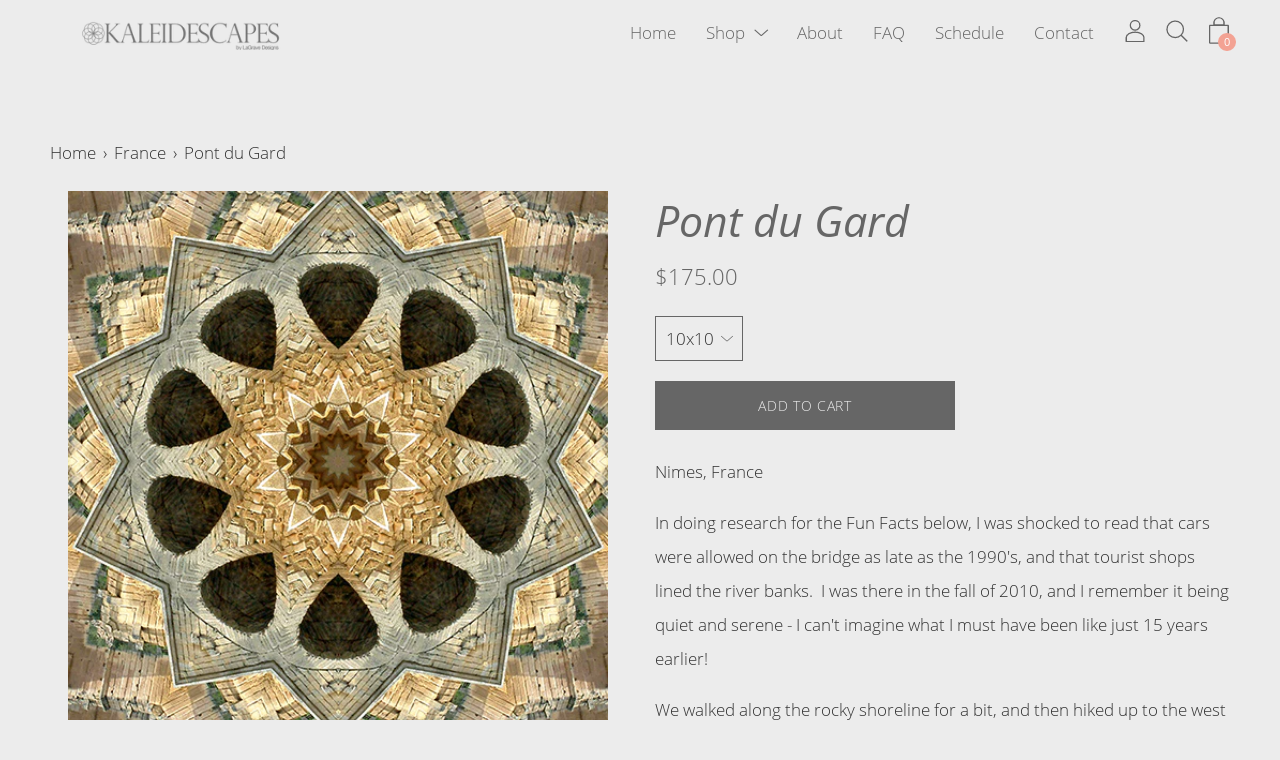

--- FILE ---
content_type: text/css
request_url: https://lagravedesigns.com/cdn/shop/t/2/assets/theme.scss.css?v=16097517038956824411674768854
body_size: 36915
content:
[class^=custom-icon-]:before,[class*=" custom-icon-"]:before{font-family:custom-icons!important;font-style:normal!important;font-weight:400!important;font-variant:normal!important;text-transform:none!important;speak:none;line-height:1;-webkit-font-smoothing:antialiased;-moz-osx-font-smoothing:grayscale}.custom-icon-cart:before{content:"b"}.custom-icon-arrow-right:before{content:"\e905";font-weight:bolder!important}.custom-icon-arrow-down:before{content:"\e907";font-weight:bolder!important}.custom-icon-filled-circle:before{content:"h"}.custom-icon-x:before{content:"i"}.custom-icon-stroke-circle:before{content:"j"}.custom-icon-hamburger:before{content:"k"}.custom-icon-play-button:before{content:"l"}.custom-icon-long-arrow:before{content:"m"}.custom-icon-triangle:before{content:"p"}.custom-icon-comment:before{content:"v"}.custom-icon-tag:before{content:"y"}.custom-icon-facebook:before{content:"\e908"}.custom-icon-instagram:before{content:"\e902"}.custom-icon-pinterest:before{content:"\e903"}.custom-icon-snapchat:before{content:"\e904"}.custom-icon-twitter:before{content:"\e906"}.custom-icon-minus:before{content:"\e901"}.custom-icon-plus:before{content:"\e900"}@font-face{font-family:Open Sans;font-weight:400;font-style:italic;font-display:swap;src:url(/cdn/fonts/open_sans/opensans_i4.3854a246d5acf17aab4c771d3d4542818d3a46a8.woff2?h1=bGFncmF2ZWRlc2lnbnMuY29t&hmac=37f98651e4c9507326c98992bfdcca21d056f74e963fda034a904b8b82463fc6) format("woff2"),url(/cdn/fonts/open_sans/opensans_i4.1cb364a3d4a7a0305132a25a76ac8fa7d381d3c6.woff?h1=bGFncmF2ZWRlc2lnbnMuY29t&hmac=78060db637df48e283c5057f43a807721c4ef7f71280a8faaf38c867985741a9) format("woff")}@font-face{font-family:Open Sans;font-weight:300;font-style:normal;font-display:swap;src:url(/cdn/fonts/open_sans/opensans_n3.e625f784016f3f6ecc60fbe32f43a8968a01f630.woff2?h1=bGFncmF2ZWRlc2lnbnMuY29t&hmac=916fae21771b865a4c98144bc2243870c9c7e2cb0698cab995dedc5b2f1e7ce3) format("woff2"),url(/cdn/fonts/open_sans/opensans_n3.802efb07b3f5051e538f43bcf2ea8622d85014ad.woff?h1=bGFncmF2ZWRlc2lnbnMuY29t&hmac=ead374780253dd2170b18dc3a15161084a6a12f292d1ac04a0f0f0cce6502437) format("woff")}@font-face{font-family:Open Sans;font-weight:700;font-style:italic;font-display:swap;src:url(/cdn/fonts/open_sans/opensans_i7.f2dd6989e403681b1042ba33de0a0ae8062b7ecb.woff2?h1=bGFncmF2ZWRlc2lnbnMuY29t&hmac=72899bd4e4f8ec300feafbbe463490188b7040ed63e6680a40bf5dc85f6985ee) format("woff2"),url(/cdn/fonts/open_sans/opensans_i7.2b1150c87b2f7e0338af40875cb176d5ab2ddad7.woff?h1=bGFncmF2ZWRlc2lnbnMuY29t&hmac=42483b625d6e4616f66eaed5fab353f9d9db80700fef2a2dc8e473ebab1f9eb9) format("woff")}@font-face{font-family:Open Sans;font-weight:400;font-style:italic;font-display:swap;src:url(/cdn/fonts/open_sans/opensans_i4.3854a246d5acf17aab4c771d3d4542818d3a46a8.woff2?h1=bGFncmF2ZWRlc2lnbnMuY29t&hmac=37f98651e4c9507326c98992bfdcca21d056f74e963fda034a904b8b82463fc6) format("woff2"),url(/cdn/fonts/open_sans/opensans_i4.1cb364a3d4a7a0305132a25a76ac8fa7d381d3c6.woff?h1=bGFncmF2ZWRlc2lnbnMuY29t&hmac=78060db637df48e283c5057f43a807721c4ef7f71280a8faaf38c867985741a9) format("woff")}@font-face{font-family:Open Sans;font-weight:700;font-style:italic;font-display:swap;src:url(/cdn/fonts/open_sans/opensans_i7.f2dd6989e403681b1042ba33de0a0ae8062b7ecb.woff2?h1=bGFncmF2ZWRlc2lnbnMuY29t&hmac=72899bd4e4f8ec300feafbbe463490188b7040ed63e6680a40bf5dc85f6985ee) format("woff2"),url(/cdn/fonts/open_sans/opensans_i7.2b1150c87b2f7e0338af40875cb176d5ab2ddad7.woff?h1=bGFncmF2ZWRlc2lnbnMuY29t&hmac=42483b625d6e4616f66eaed5fab353f9d9db80700fef2a2dc8e473ebab1f9eb9) format("woff")}@font-face{font-family:Open Sans;font-weight:400;font-style:normal;font-display:swap;src:url(/cdn/fonts/open_sans/opensans_n4.5460e0463a398b1075386f51084d8aa756bafb17.woff2?h1=bGFncmF2ZWRlc2lnbnMuY29t&hmac=43ad5ae75755b70daf3caf837c4684e7435ec8ca24296213248b069ef18843e0) format("woff2"),url(/cdn/fonts/open_sans/opensans_n4.8512334118d0e9cf94c4626d298dba1c9f12a294.woff?h1=bGFncmF2ZWRlc2lnbnMuY29t&hmac=0698feb56f711d6719edcac690edc1279f08b2d9aa79a404f72d7ad518012696) format("woff")}@font-face{font-family:Open Sans;font-weight:300;font-style:italic;font-display:swap;src:url(/cdn/fonts/open_sans/opensans_i3.b96574b8fc32250fc5e056d1eec2d4eef8193064.woff2?h1=bGFncmF2ZWRlc2lnbnMuY29t&hmac=650b9a7ea446881cab9d63d416dbdaafccf4b5fcecc6701e62fa2eeeca4c9441) format("woff2"),url(/cdn/fonts/open_sans/opensans_i3.0824557f2fc85ad602beaa6f5f27568602f0b60b.woff?h1=bGFncmF2ZWRlc2lnbnMuY29t&hmac=017a1e0e83942749489795c49fab834e20399b16838d7a030be9ca07a1109fa2) format("woff")}@font-face{font-family:Open Sans;font-weight:400;font-style:italic;font-display:swap;src:url(/cdn/fonts/open_sans/opensans_i4.3854a246d5acf17aab4c771d3d4542818d3a46a8.woff2?h1=bGFncmF2ZWRlc2lnbnMuY29t&hmac=37f98651e4c9507326c98992bfdcca21d056f74e963fda034a904b8b82463fc6) format("woff2"),url(/cdn/fonts/open_sans/opensans_i4.1cb364a3d4a7a0305132a25a76ac8fa7d381d3c6.woff?h1=bGFncmF2ZWRlc2lnbnMuY29t&hmac=78060db637df48e283c5057f43a807721c4ef7f71280a8faaf38c867985741a9) format("woff")}@font-face{font-family:custom-icons;src:url(/cdn/shop/t/2/assets/custom-icons.eot?soxx27&v=131971471581775994801584634502);src:url(/cdn/shop/t/2/assets/custom-icons.eot?soxx27&v=131971471581775994801584634502#iefix) format("embedded-opentype"),url(/cdn/shop/t/2/assets/custom-icons.ttf?soxx27&v=50733068526229319801584634498) format("truetype"),url(/cdn/shop/t/2/assets/custom-icons.woff?soxx27&v=74769031769215778931584634501) format("woff"),url(/cdn/shop/t/2/assets/custom-icons.svg?soxx27&v=24963197533527059471584634494#custom-icons) format("svg");font-weight:400;font-style:normal;font-display:block}.clearfix{*zoom: 1}.clearfix:after{content:"";display:table;clear:both}*,input,:before,:after{box-sizing:border-box}html,body{padding:0;margin:0}input{background:none}article,aside,details,figcaption,figure,footer,header,hgroup,main,nav,section,summary{display:block}audio,canvas,progress,video{display:inline-block;vertical-align:baseline}input[type=number]::-webkit-inner-spin-button,input[type=number]::-webkit-outer-spin-button{height:auto;margin:0;-webkit-appearance:none}input[type=search]::-webkit-search-cancel-button,input[type=search]::-webkit-search-decoration{-webkit-appearance:none}[hidden],template{display:none}.grid,.grid--rev,.grid--full,.grid-uniform{*zoom: 1}.grid:after,.grid--rev:after,.grid--full:after,.grid-uniform:after{content:"";display:table;clear:both}.grid__item.clear{clear:both}.grid,.grid--rev,.grid--full,.grid-uniform{list-style:none;padding:0;margin:0 0 0 -30px}.grid__item{box-sizing:border-box;float:left;min-height:1px;padding-left:30px;vertical-align:top;width:100%}.grid--rev{direction:rtl;text-align:left}.grid--rev>.grid__item{direction:ltr;text-align:left;float:right}.grid--full{margin-left:0}.grid--full>.grid__item{padding-left:0}.one-whole{width:100%}.one-half{width:50%}.one-third{width:33.333%}.two-thirds{width:66.666%}.one-quarter{width:25%}.two-quarters{width:50%}.three-quarters{width:75%}.one-fifth{width:20%}.two-fifths{width:40%}.three-fifths{width:60%}.four-fifths{width:80%}.one-sixth{width:16.666%}.two-sixths{width:33.333%}.three-sixths{width:50%}.four-sixths{width:66.666%}.five-sixths{width:83.333%}.one-eighth{width:12.5%}.two-eighths{width:25%}.three-eighths{width:37.5%}.four-eighths{width:50%}.five-eighths{width:62.5%}.six-eighths{width:75%}.seven-eighths{width:87.5%}.one-tenth{width:10%}.two-tenths{width:20%}.three-tenths{width:30%}.four-tenths{width:40%}.five-tenths{width:50%}.six-tenths{width:60%}.seven-tenths{width:70%}.eight-tenths{width:80%}.nine-tenths{width:90%}.one-twelfth{width:8.333%}.two-twelfths{width:16.666%}.three-twelfths{width:25%}.four-twelfths{width:33.333%}.five-twelfths{width:41.666%}.six-twelfths{width:50%}.seven-twelfths{width:58.333%}.eight-twelfths{width:66.666%}.nine-twelfths{width:75%}.ten-twelfths{width:83.333%}.eleven-twelfths{width:91.666%}.show{display:block!important}.hide{display:none!important}.text-left{text-align:left!important}.text-right{text-align:right!important}.text-center{text-align:center!important}.left{float:left!important}.right{float:right!important}@media only screen and (max-width: 479px){.small--one-whole{width:100%}.small--one-half{width:50%}.small--one-third{width:33.333%}.small--two-thirds{width:66.666%}.small--one-quarter{width:25%}.small--two-quarters{width:50%}.small--three-quarters{width:75%}.small--one-fifth{width:20%}.small--two-fifths{width:40%}.small--three-fifths{width:60%}.small--four-fifths{width:80%}.small--one-sixth{width:16.666%}.small--two-sixths{width:33.333%}.small--three-sixths{width:50%}.small--four-sixths{width:66.666%}.small--five-sixths{width:83.333%}.small--one-eighth{width:12.5%}.small--two-eighths{width:25%}.small--three-eighths{width:37.5%}.small--four-eighths{width:50%}.small--five-eighths{width:62.5%}.small--six-eighths{width:75%}.small--seven-eighths{width:87.5%}.small--one-tenth{width:10%}.small--two-tenths{width:20%}.small--three-tenths{width:30%}.small--four-tenths{width:40%}.small--five-tenths{width:50%}.small--six-tenths{width:60%}.small--seven-tenths{width:70%}.small--eight-tenths{width:80%}.small--nine-tenths{width:90%}.small--one-twelfth{width:8.333%}.small--two-twelfths{width:16.666%}.small--three-twelfths{width:25%}.small--four-twelfths{width:33.333%}.small--five-twelfths{width:41.666%}.small--six-twelfths{width:50%}.small--seven-twelfths{width:58.333%}.small--eight-twelfths{width:66.666%}.small--nine-twelfths{width:75%}.small--ten-twelfths{width:83.333%}.small--eleven-twelfths{width:91.666%}.small--show{display:block!important}.small--hide{display:none!important}.small--text-left{text-align:left!important}.small--text-right{text-align:right!important}.small--text-center{text-align:center!important}.small--left{float:left!important}.small--right{float:right!important}.grid-uniform .small--one-half:nth-child(odd),.grid-uniform .small--one-third:nth-child(3n+1),.grid-uniform .small--one-quarter:nth-child(4n+1),.grid-uniform .small--one-fifth:nth-child(5n+1),.grid-uniform .small--one-sixth:nth-child(6n+1),.grid-uniform .small--two-sixths:nth-child(3n+1),.grid-uniform .small--three-sixths:nth-child(odd),.grid-uniform .small--two-eighths:nth-child(4n+1),.grid-uniform .small--four-eighths:nth-child(odd),.grid-uniform .small--five-tenths:nth-child(odd),.grid-uniform .small--one-twelfth:nth-child(12n+1),.grid-uniform .small--two-twelfths:nth-child(6n+1),.grid-uniform .small--three-twelfths:nth-child(4n+1),.grid-uniform .small--four-twelfths:nth-child(3n+1),.grid-uniform .small--six-twelfths:nth-child(odd){clear:both}}@media only screen and (min-width: 480px) and (max-width: 767px){.medium--one-whole{width:100%}.medium--one-half{width:50%}.medium--one-third{width:33.333%}.medium--two-thirds{width:66.666%}.medium--one-quarter{width:25%}.medium--two-quarters{width:50%}.medium--three-quarters{width:75%}.medium--one-fifth{width:20%}.medium--two-fifths{width:40%}.medium--three-fifths{width:60%}.medium--four-fifths{width:80%}.medium--one-sixth{width:16.666%}.medium--two-sixths{width:33.333%}.medium--three-sixths{width:50%}.medium--four-sixths{width:66.666%}.medium--five-sixths{width:83.333%}.medium--one-eighth{width:12.5%}.medium--two-eighths{width:25%}.medium--three-eighths{width:37.5%}.medium--four-eighths{width:50%}.medium--five-eighths{width:62.5%}.medium--six-eighths{width:75%}.medium--seven-eighths{width:87.5%}.medium--one-tenth{width:10%}.medium--two-tenths{width:20%}.medium--three-tenths{width:30%}.medium--four-tenths{width:40%}.medium--five-tenths{width:50%}.medium--six-tenths{width:60%}.medium--seven-tenths{width:70%}.medium--eight-tenths{width:80%}.medium--nine-tenths{width:90%}.medium--one-twelfth{width:8.333%}.medium--two-twelfths{width:16.666%}.medium--three-twelfths{width:25%}.medium--four-twelfths{width:33.333%}.medium--five-twelfths{width:41.666%}.medium--six-twelfths{width:50%}.medium--seven-twelfths{width:58.333%}.medium--eight-twelfths{width:66.666%}.medium--nine-twelfths{width:75%}.medium--ten-twelfths{width:83.333%}.medium--eleven-twelfths{width:91.666%}.medium--show{display:block!important}.medium--hide{display:none!important}.medium--text-left{text-align:left!important}.medium--text-right{text-align:right!important}.medium--text-center{text-align:center!important}.medium--left{float:left!important}.medium--right{float:right!important}.grid-uniform .medium--one-half:nth-child(odd),.grid-uniform .medium--one-third:nth-child(3n+1),.grid-uniform .medium--one-quarter:nth-child(4n+1),.grid-uniform .medium--one-fifth:nth-child(5n+1),.grid-uniform .medium--one-sixth:nth-child(6n+1),.grid-uniform .medium--two-sixths:nth-child(3n+1),.grid-uniform .medium--three-sixths:nth-child(odd),.grid-uniform .medium--two-eighths:nth-child(4n+1),.grid-uniform .medium--four-eighths:nth-child(odd),.grid-uniform .medium--five-tenths:nth-child(odd),.grid-uniform .medium--one-twelfth:nth-child(12n+1),.grid-uniform .medium--two-twelfths:nth-child(6n+1),.grid-uniform .medium--three-twelfths:nth-child(4n+1),.grid-uniform .medium--four-twelfths:nth-child(3n+1),.grid-uniform .medium--six-twelfths:nth-child(odd){clear:both}}@media only screen and (max-width: 767px){.medium-down--one-whole{width:100%}.medium-down--one-half{width:50%}.medium-down--one-third{width:33.333%}.medium-down--two-thirds{width:66.666%}.medium-down--one-quarter{width:25%}.medium-down--two-quarters{width:50%}.medium-down--three-quarters{width:75%}.medium-down--one-fifth{width:20%}.medium-down--two-fifths{width:40%}.medium-down--three-fifths{width:60%}.medium-down--four-fifths{width:80%}.medium-down--one-sixth{width:16.666%}.medium-down--two-sixths{width:33.333%}.medium-down--three-sixths{width:50%}.medium-down--four-sixths{width:66.666%}.medium-down--five-sixths{width:83.333%}.medium-down--one-eighth{width:12.5%}.medium-down--two-eighths{width:25%}.medium-down--three-eighths{width:37.5%}.medium-down--four-eighths{width:50%}.medium-down--five-eighths{width:62.5%}.medium-down--six-eighths{width:75%}.medium-down--seven-eighths{width:87.5%}.medium-down--one-tenth{width:10%}.medium-down--two-tenths{width:20%}.medium-down--three-tenths{width:30%}.medium-down--four-tenths{width:40%}.medium-down--five-tenths{width:50%}.medium-down--six-tenths{width:60%}.medium-down--seven-tenths{width:70%}.medium-down--eight-tenths{width:80%}.medium-down--nine-tenths{width:90%}.medium-down--one-twelfth{width:8.333%}.medium-down--two-twelfths{width:16.666%}.medium-down--three-twelfths{width:25%}.medium-down--four-twelfths{width:33.333%}.medium-down--five-twelfths{width:41.666%}.medium-down--six-twelfths{width:50%}.medium-down--seven-twelfths{width:58.333%}.medium-down--eight-twelfths{width:66.666%}.medium-down--nine-twelfths{width:75%}.medium-down--ten-twelfths{width:83.333%}.medium-down--eleven-twelfths{width:91.666%}.medium-down--show{display:block!important}.medium-down--hide{display:none!important}.medium-down--text-left{text-align:left!important}.medium-down--text-right{text-align:right!important}.medium-down--text-center{text-align:center!important}.medium-down--left{float:left!important}.medium-down--right{float:right!important}.grid-uniform .medium-down--one-half:nth-child(odd),.grid-uniform .medium-down--one-third:nth-child(3n+1),.grid-uniform .medium-down--one-quarter:nth-child(4n+1),.grid-uniform .medium-down--one-fifth:nth-child(5n+1),.grid-uniform .medium-down--one-sixth:nth-child(6n+1),.grid-uniform .medium-down--two-sixths:nth-child(3n+1),.grid-uniform .medium-down--three-sixths:nth-child(odd),.grid-uniform .medium-down--two-eighths:nth-child(4n+1),.grid-uniform .medium-down--four-eighths:nth-child(odd),.grid-uniform .medium-down--five-tenths:nth-child(odd),.grid-uniform .medium-down--one-twelfth:nth-child(12n+1),.grid-uniform .medium-down--two-twelfths:nth-child(6n+1),.grid-uniform .medium-down--three-twelfths:nth-child(4n+1),.grid-uniform .medium-down--four-twelfths:nth-child(3n+1),.grid-uniform .medium-down--six-twelfths:nth-child(odd){clear:both}}@media only screen and (min-width: 768px){.large--one-whole{width:100%}.large--one-half{width:50%}.large--one-third{width:33.333%}.large--two-thirds{width:66.666%}.large--one-quarter{width:25%}.large--two-quarters{width:50%}.large--three-quarters{width:75%}.large--one-fifth{width:20%}.large--two-fifths{width:40%}.large--three-fifths{width:60%}.large--four-fifths{width:80%}.large--one-sixth{width:16.666%}.large--two-sixths{width:33.333%}.large--three-sixths{width:50%}.large--four-sixths{width:66.666%}.large--five-sixths{width:83.333%}.large--one-eighth{width:12.5%}.large--two-eighths{width:25%}.large--three-eighths{width:37.5%}.large--four-eighths{width:50%}.large--five-eighths{width:62.5%}.large--six-eighths{width:75%}.large--seven-eighths{width:87.5%}.large--one-tenth{width:10%}.large--two-tenths{width:20%}.large--three-tenths{width:30%}.large--four-tenths{width:40%}.large--five-tenths{width:50%}.large--six-tenths{width:60%}.large--seven-tenths{width:70%}.large--eight-tenths{width:80%}.large--nine-tenths{width:90%}.large--one-twelfth{width:8.333%}.large--two-twelfths{width:16.666%}.large--three-twelfths{width:25%}.large--four-twelfths{width:33.333%}.large--five-twelfths{width:41.666%}.large--six-twelfths{width:50%}.large--seven-twelfths{width:58.333%}.large--eight-twelfths{width:66.666%}.large--nine-twelfths{width:75%}.large--ten-twelfths{width:83.333%}.large--eleven-twelfths{width:91.666%}.large--show{display:block!important}.large--hide{display:none!important}.large--text-left{text-align:left!important}.large--text-right{text-align:right!important}.large--text-center{text-align:center!important}.large--left{float:left!important}.large--right{float:right!important}.grid-uniform .large--one-half:nth-child(odd),.grid-uniform .large--one-third:nth-child(3n+1),.grid-uniform .large--one-quarter:nth-child(4n+1),.grid-uniform .large--one-fifth:nth-child(5n+1),.grid-uniform .large--one-sixth:nth-child(6n+1),.grid-uniform .large--two-sixths:nth-child(3n+1),.grid-uniform .large--three-sixths:nth-child(odd),.grid-uniform .large--two-eighths:nth-child(4n+1),.grid-uniform .large--four-eighths:nth-child(odd),.grid-uniform .large--five-tenths:nth-child(odd),.grid-uniform .large--one-twelfth:nth-child(12n+1),.grid-uniform .large--two-twelfths:nth-child(6n+1),.grid-uniform .large--three-twelfths:nth-child(4n+1),.grid-uniform .large--four-twelfths:nth-child(3n+1),.grid-uniform .large--six-twelfths:nth-child(odd){clear:both}}@media only screen and (min-width: 1024px){.largest--one-whole{width:100%}.largest--one-half{width:50%}.largest--one-third{width:33.333%}.largest--two-thirds{width:66.666%}.largest--one-quarter{width:25%}.largest--two-quarters{width:50%}.largest--three-quarters{width:75%}.largest--one-fifth{width:20%}.largest--two-fifths{width:40%}.largest--three-fifths{width:60%}.largest--four-fifths{width:80%}.largest--one-sixth{width:16.666%}.largest--two-sixths{width:33.333%}.largest--three-sixths{width:50%}.largest--four-sixths{width:66.666%}.largest--five-sixths{width:83.333%}.largest--one-eighth{width:12.5%}.largest--two-eighths{width:25%}.largest--three-eighths{width:37.5%}.largest--four-eighths{width:50%}.largest--five-eighths{width:62.5%}.largest--six-eighths{width:75%}.largest--seven-eighths{width:87.5%}.largest--one-tenth{width:10%}.largest--two-tenths{width:20%}.largest--three-tenths{width:30%}.largest--four-tenths{width:40%}.largest--five-tenths{width:50%}.largest--six-tenths{width:60%}.largest--seven-tenths{width:70%}.largest--eight-tenths{width:80%}.largest--nine-tenths{width:90%}.largest--one-twelfth{width:8.333%}.largest--two-twelfths{width:16.666%}.largest--three-twelfths{width:25%}.largest--four-twelfths{width:33.333%}.largest--five-twelfths{width:41.666%}.largest--six-twelfths{width:50%}.largest--seven-twelfths{width:58.333%}.largest--eight-twelfths{width:66.666%}.largest--nine-twelfths{width:75%}.largest--ten-twelfths{width:83.333%}.largest--eleven-twelfths{width:91.666%}.largest--show{display:block!important}.largest--hide{display:none!important}.largest--text-left{text-align:left!important}.largest--text-right{text-align:right!important}.largest--text-center{text-align:center!important}.largest--left{float:left!important}.largest--right{float:right!important}.grid-uniform .largest--one-half:nth-child(odd),.grid-uniform .largest--one-third:nth-child(3n+1),.grid-uniform .largest--one-quarter:nth-child(4n+1),.grid-uniform .largest--one-fifth:nth-child(5n+1),.grid-uniform .largest--one-sixth:nth-child(6n+1),.grid-uniform .largest--two-sixths:nth-child(3n+1),.grid-uniform .largest--three-sixths:nth-child(odd),.grid-uniform .largest--two-eighths:nth-child(4n+1),.grid-uniform .largest--four-eighths:nth-child(odd),.grid-uniform .largest--five-tenths:nth-child(odd),.grid-uniform .largest--one-twelfth:nth-child(12n+1),.grid-uniform .largest--two-twelfths:nth-child(6n+1),.grid-uniform .largest--three-twelfths:nth-child(4n+1),.grid-uniform .largest--four-twelfths:nth-child(3n+1),.grid-uniform .largest--six-twelfths:nth-child(odd){clear:both}}@media only screen and (min-width: 1400px){.widescreen--one-whole{width:100%}.widescreen--one-half{width:50%}.widescreen--one-third{width:33.333%}.widescreen--two-thirds{width:66.666%}.widescreen--one-quarter{width:25%}.widescreen--two-quarters{width:50%}.widescreen--three-quarters{width:75%}.widescreen--one-fifth{width:20%}.widescreen--two-fifths{width:40%}.widescreen--three-fifths{width:60%}.widescreen--four-fifths{width:80%}.widescreen--one-sixth{width:16.666%}.widescreen--two-sixths{width:33.333%}.widescreen--three-sixths{width:50%}.widescreen--four-sixths{width:66.666%}.widescreen--five-sixths{width:83.333%}.widescreen--one-eighth{width:12.5%}.widescreen--two-eighths{width:25%}.widescreen--three-eighths{width:37.5%}.widescreen--four-eighths{width:50%}.widescreen--five-eighths{width:62.5%}.widescreen--six-eighths{width:75%}.widescreen--seven-eighths{width:87.5%}.widescreen--one-tenth{width:10%}.widescreen--two-tenths{width:20%}.widescreen--three-tenths{width:30%}.widescreen--four-tenths{width:40%}.widescreen--five-tenths{width:50%}.widescreen--six-tenths{width:60%}.widescreen--seven-tenths{width:70%}.widescreen--eight-tenths{width:80%}.widescreen--nine-tenths{width:90%}.widescreen--one-twelfth{width:8.333%}.widescreen--two-twelfths{width:16.666%}.widescreen--three-twelfths{width:25%}.widescreen--four-twelfths{width:33.333%}.widescreen--five-twelfths{width:41.666%}.widescreen--six-twelfths{width:50%}.widescreen--seven-twelfths{width:58.333%}.widescreen--eight-twelfths{width:66.666%}.widescreen--nine-twelfths{width:75%}.widescreen--ten-twelfths{width:83.333%}.widescreen--eleven-twelfths{width:91.666%}.widescreen--show{display:block!important}.widescreen--hide{display:none!important}.widescreen--text-left{text-align:left!important}.widescreen--text-right{text-align:right!important}.widescreen--text-center{text-align:center!important}.widescreen--left{float:left!important}.widescreen--right{float:right!important}.grid-uniform .widescreen--one-half:nth-child(odd),.grid-uniform .widescreen--one-third:nth-child(3n+1),.grid-uniform .widescreen--one-quarter:nth-child(4n+1),.grid-uniform .widescreen--one-fifth:nth-child(5n+1),.grid-uniform .widescreen--one-sixth:nth-child(6n+1),.grid-uniform .widescreen--two-sixths:nth-child(3n+1),.grid-uniform .widescreen--three-sixths:nth-child(odd),.grid-uniform .widescreen--two-eighths:nth-child(4n+1),.grid-uniform .widescreen--four-eighths:nth-child(odd),.grid-uniform .widescreen--five-tenths:nth-child(odd),.grid-uniform .widescreen--one-twelfth:nth-child(12n+1),.grid-uniform .widescreen--two-twelfths:nth-child(6n+1),.grid-uniform .widescreen--three-twelfths:nth-child(4n+1),.grid-uniform .widescreen--four-twelfths:nth-child(3n+1),.grid-uniform .widescreen--six-twelfths:nth-child(odd){clear:both}}[class*=push--]{position:relative}.push--one-whole{left:100%}.push--one-half{left:50%}.push--one-third{left:33.333%}.push--two-thirds{left:66.666%}.push--one-quarter{left:25%}.push--two-quarters{left:50%}.push--three-quarters{left:75%}.push--one-fifth{left:20%}.push--two-fifths{left:40%}.push--three-fifths{left:60%}.push--four-fifths{left:80%}.push--one-sixth{left:16.666%}.push--two-sixths{left:33.333%}.push--three-sixths{left:50%}.push--four-sixths{left:66.666%}.push--five-sixths{left:83.333%}.push--one-eighth{left:12.5%}.push--two-eighths{left:25%}.push--three-eighths{left:37.5%}.push--four-eighths{left:50%}.push--five-eighths{left:62.5%}.push--six-eighths{left:75%}.push--seven-eighths{left:87.5%}.push--one-tenth{left:10%}.push--two-tenths{left:20%}.push--three-tenths{left:30%}.push--four-tenths{left:40%}.push--five-tenths{left:50%}.push--six-tenths{left:60%}.push--seven-tenths{left:70%}.push--eight-tenths{left:80%}.push--nine-tenths{left:90%}.push--one-twelfth{left:8.333%}.push--two-twelfths{left:16.666%}.push--three-twelfths{left:25%}.push--four-twelfths{left:33.333%}.push--five-twelfths{left:41.666%}.push--six-twelfths{left:50%}.push--seven-twelfths{left:58.333%}.push--eight-twelfths{left:66.666%}.push--nine-twelfths{left:75%}.push--ten-twelfths{left:83.333%}.push--eleven-twelfths{left:91.666%}@media only screen and (min-width: 480px) and (max-width: 767px){.push--medium--one-whole{left:100%}.push--medium--one-half{left:50%}.push--medium--one-third{left:33.333%}.push--medium--two-thirds{left:66.666%}.push--medium--one-quarter{left:25%}.push--medium--two-quarters{left:50%}.push--medium--three-quarters{left:75%}.push--medium--one-fifth{left:20%}.push--medium--two-fifths{left:40%}.push--medium--three-fifths{left:60%}.push--medium--four-fifths{left:80%}.push--medium--one-sixth{left:16.666%}.push--medium--two-sixths{left:33.333%}.push--medium--three-sixths{left:50%}.push--medium--four-sixths{left:66.666%}.push--medium--five-sixths{left:83.333%}.push--medium--one-eighth{left:12.5%}.push--medium--two-eighths{left:25%}.push--medium--three-eighths{left:37.5%}.push--medium--four-eighths{left:50%}.push--medium--five-eighths{left:62.5%}.push--medium--six-eighths{left:75%}.push--medium--seven-eighths{left:87.5%}.push--medium--one-tenth{left:10%}.push--medium--two-tenths{left:20%}.push--medium--three-tenths{left:30%}.push--medium--four-tenths{left:40%}.push--medium--five-tenths{left:50%}.push--medium--six-tenths{left:60%}.push--medium--seven-tenths{left:70%}.push--medium--eight-tenths{left:80%}.push--medium--nine-tenths{left:90%}.push--medium--one-twelfth{left:8.333%}.push--medium--two-twelfths{left:16.666%}.push--medium--three-twelfths{left:25%}.push--medium--four-twelfths{left:33.333%}.push--medium--five-twelfths{left:41.666%}.push--medium--six-twelfths{left:50%}.push--medium--seven-twelfths{left:58.333%}.push--medium--eight-twelfths{left:66.666%}.push--medium--nine-twelfths{left:75%}.push--medium--ten-twelfths{left:83.333%}.push--medium--eleven-twelfths{left:91.666%}}@media only screen and (max-width: 767px){.push--medium-down--one-whole{left:100%}.push--medium-down--one-half{left:50%}.push--medium-down--one-third{left:33.333%}.push--medium-down--two-thirds{left:66.666%}.push--medium-down--one-quarter{left:25%}.push--medium-down--two-quarters{left:50%}.push--medium-down--three-quarters{left:75%}.push--medium-down--one-fifth{left:20%}.push--medium-down--two-fifths{left:40%}.push--medium-down--three-fifths{left:60%}.push--medium-down--four-fifths{left:80%}.push--medium-down--one-sixth{left:16.666%}.push--medium-down--two-sixths{left:33.333%}.push--medium-down--three-sixths{left:50%}.push--medium-down--four-sixths{left:66.666%}.push--medium-down--five-sixths{left:83.333%}.push--medium-down--one-eighth{left:12.5%}.push--medium-down--two-eighths{left:25%}.push--medium-down--three-eighths{left:37.5%}.push--medium-down--four-eighths{left:50%}.push--medium-down--five-eighths{left:62.5%}.push--medium-down--six-eighths{left:75%}.push--medium-down--seven-eighths{left:87.5%}.push--medium-down--one-tenth{left:10%}.push--medium-down--two-tenths{left:20%}.push--medium-down--three-tenths{left:30%}.push--medium-down--four-tenths{left:40%}.push--medium-down--five-tenths{left:50%}.push--medium-down--six-tenths{left:60%}.push--medium-down--seven-tenths{left:70%}.push--medium-down--eight-tenths{left:80%}.push--medium-down--nine-tenths{left:90%}.push--medium-down--one-twelfth{left:8.333%}.push--medium-down--two-twelfths{left:16.666%}.push--medium-down--three-twelfths{left:25%}.push--medium-down--four-twelfths{left:33.333%}.push--medium-down--five-twelfths{left:41.666%}.push--medium-down--six-twelfths{left:50%}.push--medium-down--seven-twelfths{left:58.333%}.push--medium-down--eight-twelfths{left:66.666%}.push--medium-down--nine-twelfths{left:75%}.push--medium-down--ten-twelfths{left:83.333%}.push--medium-down--eleven-twelfths{left:91.666%}}@media only screen and (min-width: 768px){.push--large--one-whole{left:100%}.push--large--one-half{left:50%}.push--large--one-third{left:33.333%}.push--large--two-thirds{left:66.666%}.push--large--one-quarter{left:25%}.push--large--two-quarters{left:50%}.push--large--three-quarters{left:75%}.push--large--one-fifth{left:20%}.push--large--two-fifths{left:40%}.push--large--three-fifths{left:60%}.push--large--four-fifths{left:80%}.push--large--one-sixth{left:16.666%}.push--large--two-sixths{left:33.333%}.push--large--three-sixths{left:50%}.push--large--four-sixths{left:66.666%}.push--large--five-sixths{left:83.333%}.push--large--one-eighth{left:12.5%}.push--large--two-eighths{left:25%}.push--large--three-eighths{left:37.5%}.push--large--four-eighths{left:50%}.push--large--five-eighths{left:62.5%}.push--large--six-eighths{left:75%}.push--large--seven-eighths{left:87.5%}.push--large--one-tenth{left:10%}.push--large--two-tenths{left:20%}.push--large--three-tenths{left:30%}.push--large--four-tenths{left:40%}.push--large--five-tenths{left:50%}.push--large--six-tenths{left:60%}.push--large--seven-tenths{left:70%}.push--large--eight-tenths{left:80%}.push--large--nine-tenths{left:90%}.push--large--one-twelfth{left:8.333%}.push--large--two-twelfths{left:16.666%}.push--large--three-twelfths{left:25%}.push--large--four-twelfths{left:33.333%}.push--large--five-twelfths{left:41.666%}.push--large--six-twelfths{left:50%}.push--large--seven-twelfths{left:58.333%}.push--large--eight-twelfths{left:66.666%}.push--large--nine-twelfths{left:75%}.push--large--ten-twelfths{left:83.333%}.push--large--eleven-twelfths{left:91.666%}}@media only screen and (min-width: 1400px){.push--widescreen--one-whole{left:100%}.push--widescreen--one-half{left:50%}.push--widescreen--one-third{left:33.333%}.push--widescreen--two-thirds{left:66.666%}.push--widescreen--one-quarter{left:25%}.push--widescreen--two-quarters{left:50%}.push--widescreen--three-quarters{left:75%}.push--widescreen--one-fifth{left:20%}.push--widescreen--two-fifths{left:40%}.push--widescreen--three-fifths{left:60%}.push--widescreen--four-fifths{left:80%}.push--widescreen--one-sixth{left:16.666%}.push--widescreen--two-sixths{left:33.333%}.push--widescreen--three-sixths{left:50%}.push--widescreen--four-sixths{left:66.666%}.push--widescreen--five-sixths{left:83.333%}.push--widescreen--one-eighth{left:12.5%}.push--widescreen--two-eighths{left:25%}.push--widescreen--three-eighths{left:37.5%}.push--widescreen--four-eighths{left:50%}.push--widescreen--five-eighths{left:62.5%}.push--widescreen--six-eighths{left:75%}.push--widescreen--seven-eighths{left:87.5%}.push--widescreen--one-tenth{left:10%}.push--widescreen--two-tenths{left:20%}.push--widescreen--three-tenths{left:30%}.push--widescreen--four-tenths{left:40%}.push--widescreen--five-tenths{left:50%}.push--widescreen--six-tenths{left:60%}.push--widescreen--seven-tenths{left:70%}.push--widescreen--eight-tenths{left:80%}.push--widescreen--nine-tenths{left:90%}.push--widescreen--one-twelfth{left:8.333%}.push--widescreen--two-twelfths{left:16.666%}.push--widescreen--three-twelfths{left:25%}.push--widescreen--four-twelfths{left:33.333%}.push--widescreen--five-twelfths{left:41.666%}.push--widescreen--six-twelfths{left:50%}.push--widescreen--seven-twelfths{left:58.333%}.push--widescreen--eight-twelfths{left:66.666%}.push--widescreen--nine-twelfths{left:75%}.push--widescreen--ten-twelfths{left:83.333%}.push--widescreen--eleven-twelfths{left:91.666%}}html,body{background-color:#ececec}body.lock-body{overflow:hidden!important;position:relative}.no-js body{display:block!important}[tabindex="-1"]:focus{outline:none}.skip-link{position:absolute!important;overflow:hidden;clip:rect(0 0 0 0);height:1px;width:1px;margin:-1px;padding:0;border:0}.wrapper{*zoom: 1;max-width:100%;margin:0 auto;padding:0 25px}.wrapper:after{content:"";display:table;clear:both}@media screen and (min-width: 480px){.wrapper{padding:0 50px}}.wrapper--medium{max-width:1100px}@media screen and (max-width: 767px){.wrapper--medium{max-width:100%}}.wrapper--small{max-width:840px}@media screen and (max-width: 767px){.wrapper--small{max-width:100%}}.main-content{display:block;padding-top:50px;padding-bottom:100px}.no-js .main-content,.has-transparent-header .main-content{padding-top:0}@media screen and (max-width: 1023px){.main-content{padding-bottom:50px}}@media screen and (max-width: 767px){.main-content{padding-top:25px;padding-bottom:25px}}.page-block-sections{position:relative;top:-50px}@media screen and (max-width: 767px){.page-block-sections{top:-25px}}.has-transparent-header .page-block-sections{top:0;margin-bottom:50px}.template-collection .main-content,.template-list-collections .main-content{padding-top:0;padding-bottom:50px}.section{padding-top:50px;padding-bottom:50px}.body--hide-spacer-lines hr{opacity:0}.body--hide-spacer-lines .product-feature__text hr{display:none}.is-transitioning{display:block!important;visibility:visible!important}.display-table{display:table;table-layout:fixed;width:100%}.display-table-cell{display:table-cell;vertical-align:middle;float:none}@media screen and (min-width: 768px){.large--display-table{display:table;table-layout:fixed;width:100%}.large--display-table-cell{display:table-cell;vertical-align:middle;float:none}}.mfp-gallery .mfp-container{background:#fff}.mfp-gallery .mfp-bg{background-color:#ececec!important;opacity:1!important}.mfp-gallery .mfp-close{margin:30px 42px;background-image:none;text-indent:0}@media screen and (min-width: 768px){.mfp-gallery .mfp-zoom-in-cur{cursor:-webkit-zoom-in;cursor:-moz-zoom-in;cursor:zoom-in}}.placeholder-svg,.placeholder-svg-filled{position:relative;display:block;width:100%;height:100%;max-width:100%;max-height:100%;fill:#b4b6b9}.placeholder-svg-filled{background-color:#d3d3d3}body,input,textarea,select{font-size:17px;line-height:1.6;color:#333;font-family:Open Sans,sans-serif;font-weight:300;font-style:normal;-webkit-font-smoothing:antialiased;-webkit-text-size-adjust:100%;border-radius:0}h1,.h1,h2,.h2,h3,.h3,h4,.h4,h5,.h5,h6,.h6{display:block;font-family:Open Sans,sans-serif;font-weight:400;font-style:italic;margin:0 0 .5em;line-height:1.4}h1 a,.h1 a,h2 a,.h2 a,h3 a,.h3 a,h4 a,.h4 a,h5 a,.h5 a,h6 a,.h6 a{text-decoration:none;font-weight:inherit}.block-body{position:absolute;height:100%;width:100%;background:#fff;z-index:1000}.no-js .block-body{display:none!important}h1,.h1{font-size:43px;color:#666}h2,.h2{font-size:34px;color:#666}h3,.h3{font-size:26px;color:#666}h4,.h4{font-size:24px;color:#666}h5,.h5{font-size:19px;color:#666}h6,.h6{font-size:17px;color:#666}.size--12{font-size:12px}.size--14{font-size:14px}.size--16{font-size:16px}.size--18{font-size:18px}.size--20{font-size:20px}.size--22{font-size:22px}.size--24{font-size:24px}.size--26{font-size:26px}.size--28{font-size:28px}.size--30{font-size:30px}.size--32{font-size:32px}.size--34{font-size:34px}.size--36{font-size:36px}.size--38{font-size:38px}.size--40{font-size:40px}.size--44{font-size:44px}.size--48{font-size:48px}.size--52{font-size:52px}.size--56{font-size:56px}.size--60{font-size:60px}.size--64{font-size:64px}@media screen and (max-width: 991px){.size--24{font-size:23px}.size--26{font-size:24px}.size--28{font-size:25px}.size--30{font-size:27px}.size--32{font-size:29px}.size--34{font-size:31px}.size--36{font-size:32px}.size--38{font-size:33px}.size--40{font-size:34px}.size--44{font-size:36px}.size--48{font-size:38px}.size--52{font-size:39px}.size--56{font-size:40px}.size--60{font-size:42px}.size--64{font-size:44px}}@media screen and (max-width: 479px){.size--18{font-size:17px}.size--20{font-size:18px}.size--22{font-size:19px}.size--24{font-size:20px}.size--26{font-size:21px}.size--28{font-size:22px}.size--30{font-size:23px}.size--32,.size--34{font-size:24px}.size--36,.size--38{font-size:25px}.size--40{font-size:26px}.size--44{font-size:27px}.size--48{font-size:29px}.size--52{font-size:31px}.size--56{font-size:32px}.size--60{font-size:33px}.size--64{font-size:34px}}p img{margin:0}em{font-style:italic}b,strong{font-weight:400}small{font-size:14px}sup,sub{position:relative;font-size:60%;vertical-align:baseline}sup{top:-.5em}sub{bottom:-.5em}.light-gray{color:#666}body.no-outline *:focus{outline:0}blockquote{font-size:18px;line-height:23px;line-height:1.45;font-style:italic;margin:0 0 50px;padding:25px 50px}blockquote p{margin-bottom:0}blockquote p+cite{margin-top:25px}blockquote cite{display:block;font-size:13px}blockquote cite:before{content:"\2014  "}code,pre{background-color:#faf7f5;font-family:Consolas,monospace;font-size:17px;border:0 none;padding:0 2px;color:#51ab62}pre{overflow:auto;padding:25px;margin:0 0 50px}hr{clear:both;border-top:solid #666666;border-width:2px 0 0;margin:50px 0;height:0}hr.hr--small{margin:25px 0}hr.hr--clear{border-top-color:transparent}.responsive-image{position:relative;height:0;min-height:1px}.responsive-image img{position:absolute;top:0;left:0;width:100%;height:100%}.main-heading{margin-bottom:10px;color:#666}.main-subheading{color:#333;display:block;font-family:Open Sans,sans-serif;font-weight:300;font-style:normal;margin-top:-10px}@media screen and (max-width: 479px){.main-subheading{margin-top:5px}}.text-light{color:#fff}.text-dark{color:#000}.section-header{padding-top:50px;padding-bottom:50px;text-align:center}.notransition *{transition:none!important}.section-header div{padding:0 6px}@media screen and (min-width: 768px){.section-header{display:table;width:100%}.section-header__title{margin-bottom:20px}.section-header__left{display:table-cell;margin-bottom:0}.section-header__left h1,.section-header__left .h1,.section-header__left h2,.section-header__left .h2,.section-header__left h3,.section-header__left .h3,.section-header__left h4,.section-header__left .h4{margin-bottom:0}.section-header__right{display:table-cell;vertical-align:middle;text-align:right;width:335px}}@media screen and (min-width: 768px) and (max-width: 767px){.section-header__right{margin-bottom:50px}}.section-header__right .form-horizontal,.section-header__right .collection-view{display:inline-block;vertical-align:middle}@media screen and (min-width: 480px){.section-header__right label+select,.section-header__right .collection-view{margin-left:25px}}.rte{margin-bottom:25px;font-size:17px}.rte a{text-decoration:underline}.rte h1,.rte .h1,.rte h2,.rte .h2,.rte h3,.rte .h3,.rte h4,.rte .h4,.rte h5,.rte .h5,.rte h6,.rte .h6{margin-top:2em}.rte h1:first-child,.rte .h1:first-child,.rte h2:first-child,.rte .h2:first-child,.rte h3:first-child,.rte .h3:first-child,.rte h4:first-child,.rte .h4:first-child,.rte h5:first-child,.rte .h5:first-child,.rte h6:first-child,.rte .h6:first-child{margin-top:0}.rte h1 a,.rte .h1 a,.rte h2 a,.rte .h2 a,.rte h3 a,.rte .h3 a,.rte h4 a,.rte .h4 a,.rte h5 a,.rte .h5 a,.rte h6 a,.rte .h6 a{text-decoration:none}.rte p{line-height:2}.rte li{margin-bottom:.4em}.rte.size--14{font-size:14px}.rte.size--16{font-size:16px}.rte.size--18{font-size:18px}.rte.size--20{font-size:20px}.rte.size--22{font-size:22px}.rte.size--24{font-size:24px}.rte.size--26{font-size:26px}.rte.size--28{font-size:28px}@media screen and (max-width: 991px){.rte.size--24{font-size:23px}.rte.size--26{font-size:24px}.rte.size--28{font-size:25px}}@media screen and (max-width: 479px){.rte.size--16{font-size:15px}.rte.size--18{font-size:17px}.rte.size--20{font-size:18px}.rte.size--22{font-size:19px}.rte.size--24{font-size:20px}.rte.size--26{font-size:21px}.rte.size--28{font-size:22px}}.text-center .rte ul,.text-center .rte ol{display:flex;flex-direction:column;align-items:center}.rte--header{margin-bottom:0}a{color:#333;text-decoration:none;background:transparent}h1 a,.h1 a,h2 a,.h2 a,h3 a,.h3 a,h4 a,.h4 a,h5 a,.h5 a,h6 a,.h6 a{color:#666}a:hover,a:focus{color:#000}button{overflow:visible}button[disabled],html input[disabled]{cursor:default}.btn,.btn--secondary,.rte .btn--secondary,.megamenu__image-title,.product-form .shopify-payment-button__button--unbranded,.rte .btn,.rte .megamenu__image-title,.rte .product-form .shopify-payment-button__button--unbranded,.product-form .rte .shopify-payment-button__button--unbranded{display:inline-block;position:relative;color:#ececec;background:#999;border:2px solid #666666;text-align:center;text-transform:uppercase;letter-spacing:.05em;font-family:Open Sans,sans-serif;font-weight:300;font-style:normal;box-shadow:none;line-height:1.5;border-radius:0;backface-visibility:hidden;-webkit-backface-visibility:hidden;font-size:14px;padding:12px 24px;-moz-transform:perspective(1px) translateZ(0);-o-transform:perspective(1px) translateZ(0);-ms-transform:perspective(1px) translateZ(0);-webkit-transform:perspective(1px) translateZ(0);transform:perspective(1px) translateZ(0);-webkit-transition-property:color;-webkit-transition-duration:.3s;-webkit-transition-timing-function:cubic-bezier(.46,.01,.32,1);-webkit-transition-delay:0s;-moz-transition-property:color;-moz-transition-duration:.3s;-moz-transition-timing-function:cubic-bezier(.46,.01,.32,1);-moz-transition-delay:0s;-o-transition-property:color;-o-transition-duration:.3s;-o-transition-timing-function:cubic-bezier(.46,.01,.32,1);-o-transition-delay:0s;-ms-transition-property:color;-ms-transition-duration:.3s;-ms-transition-timing-function:cubic-bezier(.46,.01,.32,1);-ms-transition-delay:0s;transition-property:color;transition-duration:.3s;transition-timing-function:cubic-bezier(.46,.01,.32,1);transition-delay:0s}.btn:before,.btn--secondary:before,.rte .btn--secondary:before,.megamenu__image-title:before,.product-form .shopify-payment-button__button--unbranded:before,.rte .btn:before,.rte .megamenu__image-title:before,.rte .product-form .shopify-payment-button__button--unbranded:before,.product-form .rte .shopify-payment-button__button--unbranded:before{content:"";z-index:-1;position:absolute;top:0;left:0;right:0;bottom:0;-moz-transform:scaleX(1);-o-transform:scaleX(1);-ms-transform:scaleX(1);-webkit-transform:scaleX(1);transform:scaleX(1);-webkit-transition-property:transform;-webkit-transition-duration:.3s;-webkit-transition-timing-function:ease-out;-webkit-transition-delay:0s;-moz-transition-property:transform;-moz-transition-duration:.3s;-moz-transition-timing-function:ease-out;-moz-transition-delay:0s;-o-transition-property:transform;-o-transition-duration:.3s;-o-transition-timing-function:ease-out;-o-transition-delay:0s;-ms-transition-property:transform;-ms-transition-duration:.3s;-ms-transition-timing-function:ease-out;-ms-transition-delay:0s;transition-property:transform;transition-duration:.3s;transition-timing-function:ease-out;transition-delay:0s;-webkit-transform-origin:50%;transform-origin:50%;background:#666}.btn:hover,.btn--secondary:hover,.megamenu__image-title:hover,.product-form .shopify-payment-button__button--unbranded:hover,.rte .btn:hover,.rte .btn--secondary:hover,.rte .megamenu__image-title:hover,.rte .product-form .shopify-payment-button__button--unbranded:hover,.product-form .rte .shopify-payment-button__button--unbranded:hover{color:#131313;border-color:#131313}.btn:hover:before,.btn--secondary:hover:before,.megamenu__image-title:hover:before,.product-form .shopify-payment-button__button--unbranded:hover:before,.rte .btn:hover:before,.rte .btn--secondary:hover:before,.rte .megamenu__image-title:hover:before,.rte .product-form .shopify-payment-button__button--unbranded:hover:before,.product-form .rte .shopify-payment-button__button--unbranded:hover:before{-moz-transform:scaleX(0);-o-transform:scaleX(0);-ms-transform:scaleX(0);-webkit-transform:scaleX(0);transform:scaleX(0)}.btn[disabled],[disabled].btn--secondary,[disabled].megamenu__image-title,.product-form [disabled].shopify-payment-button__button--unbranded,.btn:disabled,.btn--secondary:disabled,.megamenu__image-title:disabled,.product-form .shopify-payment-button__button--unbranded:disabled,.btn.disabled,.disabled.btn--secondary,.disabled.megamenu__image-title,.product-form .disabled.shopify-payment-button__button--unbranded,.rte .btn[disabled],.rte [disabled].btn--secondary,.rte [disabled].megamenu__image-title,.rte .product-form [disabled].shopify-payment-button__button--unbranded,.product-form .rte [disabled].shopify-payment-button__button--unbranded,.rte .btn:disabled,.rte .btn--secondary:disabled,.rte .megamenu__image-title:disabled,.rte .product-form .shopify-payment-button__button--unbranded:disabled,.product-form .rte .shopify-payment-button__button--unbranded:disabled,.rte .btn.disabled,.rte .disabled.btn--secondary,.rte .disabled.megamenu__image-title,.rte .product-form .disabled.shopify-payment-button__button--unbranded,.product-form .rte .disabled.shopify-payment-button__button--unbranded{cursor:default;background:#666;color:#ececec80}.btn[disabled]:before,[disabled].btn--secondary:before,[disabled].megamenu__image-title:before,.product-form [disabled].shopify-payment-button__button--unbranded:before,.btn:disabled:before,.btn--secondary:disabled:before,.megamenu__image-title:disabled:before,.product-form .shopify-payment-button__button--unbranded:disabled:before,.btn.disabled:before,.disabled.btn--secondary:before,.disabled.megamenu__image-title:before,.product-form .disabled.shopify-payment-button__button--unbranded:before,.rte .btn[disabled]:before,.rte [disabled].btn--secondary:before,.rte [disabled].megamenu__image-title:before,.rte .product-form [disabled].shopify-payment-button__button--unbranded:before,.product-form .rte [disabled].shopify-payment-button__button--unbranded:before,.rte .btn:disabled:before,.rte .btn--secondary:disabled:before,.rte .megamenu__image-title:disabled:before,.rte .product-form .shopify-payment-button__button--unbranded:disabled:before,.product-form .rte .shopify-payment-button__button--unbranded:disabled:before,.rte .btn.disabled:before,.rte .disabled.btn--secondary:before,.rte .disabled.megamenu__image-title:before,.rte .product-form .disabled.shopify-payment-button__button--unbranded:before,.product-form .rte .disabled.shopify-payment-button__button--unbranded:before{-moz-transform:scaleX(0);-o-transform:scaleX(0);-ms-transform:scaleX(0);-webkit-transform:scaleX(0);transform:scaleX(0)}.no-buttons .btn,.no-buttons .btn--secondary,.no-buttons .megamenu__image-title,.no-buttons .product-form .shopify-payment-button__button--unbranded,.product-form .no-buttons .shopify-payment-button__button--unbranded{display:none}button.btn,button.btn--secondary,.rte button.btn--secondary,button.megamenu__image-title,.product-form button.shopify-payment-button__button--unbranded{display:block;margin-right:auto}.btn--small{padding:9px 12px;font-size:12px;line-height:1.4}.btn--secondary,.btn--light{color:#666;background:#131313;border-color:#666}.btn--secondary:before,.btn--light:before{background:#ececec}.btn--secondary:hover,.btn--light:hover{color:#999}.btn--secondary[disabled],.btn--secondary:disabled,.btn--secondary.disabled,.btn--light[disabled],.btn--light:disabled,.btn--light.disabled{border:2px solid rgba(102,102,102,.5);color:#66666680;background:transparent}.btn--secondary[disabled]:before,.btn--secondary:disabled:before,.btn--secondary.disabled:before,.btn--light[disabled]:before,.btn--light:disabled:before,.btn--light.disabled:before{content:none}.featured-video-section .btn--secondary,.featured-video-section .btn--light,.featured-image-section .btn--secondary,.featured-image-section .btn--light{border-color:transparent}.btn--ar:before{content:none}.btn--full{width:100%}.text-link{display:inline;border:0 none;background:none;padding:0;margin:0}ul,ol{margin:0 0 25px 20px;padding:0}ol{list-style:decimal}ul ul,ul ol,ol ol,ol ul{margin:4px 0 5px 20px}li{margin-bottom:.25em}ul.square{list-style:square outside}ul.disc{list-style:disc outside}ol.alpha{list-style:lower-alpha outside}.no-bullets{list-style:none outside;margin-left:0}.inline-list{margin-left:0}.inline-list li{display:inline-block;margin-bottom:0}table{width:100%;border-collapse:collapse;border-spacing:0;border:1px solid #666666}table.full{width:100%}.table-wrap{max-width:100%;overflow-x:auto;overflow-y:hidden;-webkit-overflow-scrolling:touch}@media screen and (max-width: 767px){.table-wrap{margin-bottom:20px}}th,td{text-align:left;padding:20px;font-weight:inherit!important;border:1px solid #666666}@media screen and (max-width: 767px){th,td{padding:15px}}@media screen and (max-width: 479px){th,td{padding:10px}}@media screen and (min-width: 0px) and (max-width: 767px){.table--responsive h2,.table--responsive .h2,.table--responsive h3,.table--responsive .h3{text-align:center}.table--responsive .cart__row{padding-top:0}.table--responsive .cart__row:first-child{border:none;margin-top:0}.table--responsive .cart__row .js-qty,.table--responsive .cart__row .ajaxcart__qty{margin-left:-10px}.table--responsive .cart__row .js-qty button,.table--responsive .cart__row .ajaxcart__qty button{width:32px;height:32px;padding:0}.table--responsive .cart__subtotal{margin-left:0!important}.table--responsive thead{display:none}.table--responsive tr{display:block;position:relative}.table--responsive th{padding:10px 10px 0}.table--responsive tr,.table--responsive td{float:left;clear:both;width:100%}.table--responsive th,.table--responsive td{display:block;padding:15px 15px 15px 0}.table--responsive td:first-child{padding:0}.table--responsive td:before{content:attr(data-label);float:left;text-align:left;width:100px;font-size:12px;line-height:22px;position:absolute;left:0}.table--responsive td[data-label]{text-align:left!important;padding-left:100px}.table--responsive td .cart__row-discounts{text-align:left!important}.table--responsive.cart-table img{margin:0 auto}.table--responsive .table__section+.table__section{position:relative;margin-top:25px}.table--responsive .table__section+.table__section:after{content:"";display:block;position:absolute;top:0;left:15px;right:15px}}@media screen and (max-width: 479px){.table--small-hide{display:none!important}}.media,.media-flex{overflow:hidden;_overflow:visible;zoom:1}.media-img{float:left;margin-right:50px}.media-img-right{float:right;margin-left:50px}.media-img img,.media-img-right img{display:block}img{border:0 none}svg:not(:root){overflow:hidden}img,iframe{max-width:100%}form{margin-bottom:0}.form-vertical{margin-bottom:25px}input,textarea,button,select{padding:0;margin:0;-webkit-user-select:text;-moz-user-select:text;-ms-user-select:text;user-select:text}button{background:none;border:none;cursor:pointer}button,input,textarea{-webkit-appearance:none;-moz-appearance:none}button{background:none;border:none;display:inline-block;cursor:pointer}fieldset{padding:25px}legend{border:0;padding:0}button,input[type=submit]{cursor:pointer}input,textarea,select{border:1px solid #666666;max-width:100%;padding:8px 10px;border-radius:0}input[disabled],input.disabled,textarea[disabled],textarea.disabled,select[disabled],select.disabled{cursor:default;background-color:#f6f6f6;border-color:#c3c3c3}input.input-full,textarea.input-full,select.input-full{width:100%}.product-form input,.product-form textarea,.product-form select,#collection-sorting input,#collection-sorting textarea,#collection-sorting select{border:1px solid #666666}.product-form input.spr-form-input-error,.product-form input.field-error,.product-form textarea.spr-form-input-error,.product-form textarea.field-error,.product-form select.spr-form-input-error,.product-form select.field-error,#collection-sorting input.spr-form-input-error,#collection-sorting input.field-error,#collection-sorting textarea.spr-form-input-error,#collection-sorting textarea.field-error,#collection-sorting select.spr-form-input-error,#collection-sorting select.field-error{border-color:#d02e2e}textarea{background:none}.qty-error-message{padding:10px;display:block;width:100%;color:#d02e2e;border:1px solid #d02e2e;text-align:center;margin-top:10px}.ajaxcart__row textarea{min-height:90px;background-color:#ececec}.drawer textarea{background-color:#ececec}.search-bar{position:relative;width:100%}@media screen and (max-width: 767px){.search-bar{margin-left:auto;margin-right:auto}}.search-input{border:0;border-bottom:2px solid #333333;width:100%;height:50px;padding:0 40px 0 0;font-size:29px}.search-input:focus{border:0;border-bottom:2px solid #333333}.search-input::-webkit-input-placeholder{font-size:24px}.search-input:-moz-placeholder{font-size:24px}.search-input::-moz-placeholder{font-size:24px}.search-input:-ms-input-placeholder{font-size:24px}.search-submit{position:absolute;right:0;bottom:0;white-space:nowrap;width:25px;height:50px;display:flex;align-items:center;padding:0}.search-submit .icon-search{width:25px;height:25px}input[type=checkbox],input[type=radio]{display:inline;margin:0 8px 0 0;padding:0;width:auto}input[type=checkbox]{-webkit-appearance:checkbox;-moz-appearance:checkbox}input[type=radio]{-webkit-appearance:radio;-moz-appearance:radio}input[type=image]{padding-left:0;padding-right:0}select{-webkit-appearance:none;-moz-appearance:none;appearance:none;background-position:right center;background-repeat:no-repeat;background-position:right 10px center;background-color:transparent;background-size:12px;padding-right:28px;text-indent:.01px;text-overflow:"";cursor:pointer}.ie9 select,.lt-ie9 select{padding-right:10px;background-image:none}optgroup{font-weight:400}option{color:#000;background-color:#fff}select::-ms-expand{display:none}.hidden-label{position:absolute;height:0;width:0;margin-bottom:0;overflow:hidden;clip:rect(1px,1px,1px,1px)}.ie9 .hidden-label,.lt-ie9 .hidden-label{position:static;height:auto;width:auto;margin-bottom:2px;overflow:visible;clip:initial}.form-vertical input,.form-vertical select,.form-vertical textarea{display:block;margin-bottom:10px}.form-vertical input[type=radio],.form-vertical input[type=checkbox]{display:inline-block}input.error,select.error,textarea.error{border-color:#d02e2e;background-color:#fff6f6;color:#d02e2e}label.error{color:#d02e2e}.input-group{position:relative;display:table;border-collapse:separate}.input-group .input-group-field:first-child,.input-group .input-group-btn:first-child,.input-group .input-group-btn:first-child>.btn,.input-group .input-group-btn:first-child>.btn--secondary,.input-group .input-group-btn:first-child>.megamenu__image-title,.input-group .product-form .input-group-btn:first-child>.shopify-payment-button__button--unbranded,.product-form .input-group .input-group-btn:first-child>.shopify-payment-button__button--unbranded,.input-group input[type=hidden]:first-child+.input-group-field,.input-group input[type=hidden]:first-child+.input-group-btn>.btn,.input-group input[type=hidden]:first-child+.input-group-btn>.btn--secondary,.input-group input[type=hidden]:first-child+.input-group-btn>.megamenu__image-title,.input-group .product-form input[type=hidden]:first-child+.input-group-btn>.shopify-payment-button__button--unbranded,.product-form .input-group input[type=hidden]:first-child+.input-group-btn>.shopify-payment-button__button--unbranded{border-radius:0}.input-group .input-group-field:last-child,.input-group .input-group-btn:last-child>.btn,.input-group .input-group-btn:last-child>.btn--secondary,.input-group .input-group-btn:last-child>.megamenu__image-title,.input-group .product-form .input-group-btn:last-child>.shopify-payment-button__button--unbranded,.product-form .input-group .input-group-btn:last-child>.shopify-payment-button__button--unbranded{border-radius:0}.input-group input::-moz-focus-inner{border:0;padding:0;margin-top:-1px;margin-bottom:-1px}.input-group-field,.input-group-btn{display:table-cell;vertical-align:middle;margin:0}.input-group .btn,.input-group .btn--secondary,.input-group .megamenu__image-title,.input-group .product-form .shopify-payment-button__button--unbranded,.product-form .input-group .shopify-payment-button__button--unbranded,.input-group .input-group-field{height:37px}.input-group .input-group-field{width:100%}.input-group-btn{position:relative;white-space:nowrap;width:1%;padding:0}input:-webkit-autofill{-webkit-box-shadow:0 0 0 1000px white inset}input{-webkit-appearance:none;border-radius:0}.icon-fallback-text .icon{display:none}.supports-fontface .icon-fallback-text .icon{display:inline-block}.visually-hidden,.supports-fontface .icon-fallback-text .fallback-text{position:absolute;overflow:hidden;clip:rect(0 0 0 0);height:1px;width:1px;margin:-1px;padding:0;border:0}.hide{display:none}.social-icons li{margin:0 25px 25px;vertical-align:middle}@media screen and (min-width: 480px){.social-icons li{margin-left:0}}.social-icons li .icon{font-size:30px;line-height:26px}.pagination{margin-bottom:1em;text-align:center}.pagination>span{display:inline-block;line-height:1}.pagination a{display:block}.pagination a,.pagination .page.current{padding:8px}.pagination__loading{padding-top:40px;display:inline-block;background:url(/cdn/shop/t/2/assets/loading.svg?v=12949615357343360751584634497) no-repeat top center;background-size:36px 36px}.dots--animated span{animation-name:blink;animation-duration:1.4s;animation-iteration-count:infinite;animation-fill-mode:both}.dots--animated span:nth-child(2){animation-delay:.2s}.dots--animated span:nth-child(3){animation-delay:.4s}@keyframes blink{0%{opacity:.2}20%{opacity:1}to{opacity:.2}}@keyframes showCompactHeader{0%{transform:translateY(-100%)}to{transform:translateY(0)}}@-webkit-keyframes showCompactHeader{0%{-webkit-transform:translateY(-100%)}to{-webkit-transform:translateY(0)}}@keyframes hideCompactHeader{0%{transform:translateY(0)}to{transform:translateY(-100%)}}@-webkit-keyframes hideCompactHeader{0%{-webkit-transform:translateY(0)}to{-webkit-transform:translateY(-100%)}}.site-header{width:100%;background-color:#ececec;-webkit-overflow-scrolling:touch;will-change:transform;transition:background .2s ease}.site-header .grid--table{display:flex;align-items:center;width:100%;min-height:60px;height:100%}.site-header .grid--table>.grid__item{float:none;display:block}.no-js .site-header{position:relative!important}.site-header .grid--table{padding:10px 0}.site-header.is-meganav-visible{background:#ececec!important}.site-header.is-meganav-visible img,.site-header.is-meganav-visible .site-nav__item>a,.site-header.is-meganav-visible .drawer-nav__has-sublist>a,.site-header.is-meganav-visible .site-header__cart-toggle,.site-header.is-meganav-visible .custom-icon-hamburger,.site-header.is-meganav-visible .drawer-nav__toggle .custom-icon-arrow-right,.site-header.is-meganav-visible .sub-drawer-nav__toggle .custom-icon-arrow-right,.site-header.is-meganav-visible .site-header__logo a{color:#666!important}.site-header.is-meganav-visible .site-nav__item .icon--search g,.site-header.is-meganav-visible .site-nav__item .icon--user g{stroke:#666!important}.site-header.is-meganav-visible .site-nav__item .icon--cart path{fill:#666!important}.site-header h1,.site-header .h1{line-height:100%}.lock-body.has-scrolled .site-header__container>.wrapper{overflow-y:scroll}.site-header__container{height:100%;will-change:initial!important}.site-header__container>.wrapper{position:relative;z-index:2;max-height:100%}.mobile-toggle-menu{display:flex;align-items:center;justify-content:flex-end}@media screen and (max-width: 1023px){.mobile-toggle-menu>*{padding:6px 10px;vertical-align:middle}.mobile-toggle-menu>*.currency-picker{padding:0}}@media screen and (max-width: 767px){.mobile-toggle-menu>*{padding:10px}}#shopify-section-header{position:relative;width:100%;left:0;right:0;z-index:999}#shopify-section-header.fixed{position:absolute}.has-scrolled #shopify-section-header.fixed{position:fixed;top:0;height:60px!important}.has-scrolled #shopify-section-header.fixed .site-header{animation:showCompactHeader .3s ease;-webkit-animation:showCompactHeader .3s ease}.has-scrolled.hide-header #shopify-section-header.fixed .site-header{animation:hideCompactHeader .3s;-webkit-animation:hideCompactHeader .3s;animation-fill-mode:forwards;-webkit-animation-fill-mode:forwards}.has-transparent-header #shopify-section-header:not(.fixed){position:absolute;top:auto}.site-header__logo{position:relative;z-index:5;text-align:left;margin:0 auto;max-width:100%;display:flex;align-items:center;line-height:100%;color:#666}.site-header__logo a{color:inherit;font-size:22px}.has-scrolled .site-header__logo{margin-top:0;margin-bottom:0;height:40px}.has-scrolled .site-header__logo img{height:40px;width:auto}@media screen and (min-width: 768px){.site-header__logo{text-align:left;margin-top:5px;margin-bottom:5px}}.site-header__logo a,.site-header__logo a:hover,.site-header__logo a:focus{text-decoration:none;animation:none;-webkit-mask-image:none;-webkit-mask-size:auto}.site-header__logo img{display:block;height:auto;margin:0 auto;object-fit:contain;object-position:left}@media screen and (max-width: 991px){.site-header__logo{position:relative}}.site-header__logo-link{margin:0;padding-right:10px;position:relative;display:block;line-height:1;font-family:Open Sans,sans-serif;font-weight:400;font-style:italic}.has-scrolled .site-header__logo-link{max-height:40px}.site-header__logo-link{display:none}.no-transparent-header .site-header__logo-link--other{display:block}@media screen and (max-width: 479px){.site-header__logo-link~.site-header__logo-text{display:none}}.supports-js .has-transparent-header .site-header:not(.has-scrolled){background:#0000}.supports-js .has-transparent-header .site-header:not(.has-scrolled) img,.supports-js .has-transparent-header .site-header:not(.has-scrolled) .site-nav__item>a,.supports-js .has-transparent-header .site-header:not(.has-scrolled) .drawer-nav__has-sublist>a,.supports-js .has-transparent-header .site-header:not(.has-scrolled) .site-header__cart-toggle,.supports-js .has-transparent-header .site-header:not(.has-scrolled) .custom-icon-hamburger,.supports-js .has-transparent-header .site-header:not(.has-scrolled) .drawer-nav__toggle .custom-icon-arrow-right,.supports-js .has-transparent-header .site-header:not(.has-scrolled) .sub-drawer-nav__toggle .custom-icon-arrow-right,.supports-js .has-transparent-header .site-header:not(.has-scrolled) .site-header__logo a{color:#fff}.supports-js .has-transparent-header .site-header:not(.has-scrolled) .site-nav__item .icon--search g,.supports-js .has-transparent-header .site-header:not(.has-scrolled) .site-nav__item .icon--user g{stroke:#fff}.supports-js .has-transparent-header .site-header:not(.has-scrolled) .site-nav__item .icon--cart path{fill:#fff}.supports-js .has-transparent-header .site-header.color-fix img,.supports-js .has-transparent-header .site-header.color-fix .site-nav__item>a,.supports-js .has-transparent-header .site-header.color-fix .drawer-nav__has-sublist>a,.supports-js .has-transparent-header .site-header.color-fix .site-header__cart-toggle,.supports-js .has-transparent-header .site-header.color-fix .custom-icon-hamburger,.supports-js .has-transparent-header .site-header.color-fix .drawer-nav__toggle .custom-icon-arrow-right,.supports-js .has-transparent-header .site-header.color-fix .sub-drawer-nav__toggle .custom-icon-arrow-right,.supports-js .has-transparent-header .site-header.color-fix .site-header__logo a{color:#000}.supports-js .has-transparent-header .site-header.color-fix .site-nav__item .icon--search g,.supports-js .has-transparent-header .site-header.color-fix .site-nav__item .icon--user g{stroke:#000}.supports-js .has-transparent-header .site-header.color-fix .site-nav__item .icon--cart path{fill:#000}.supports-js .has-transparent-header .nav-search{color:#333}.supports-js .has-transparent-header .nav-search:before{background-color:#0000}.supports-js .has-transparent-header .nav-search__input{color:#333}@media screen and (min-width: 1024px){.supports-js .has-transparent-header .nav-search__input{border-color:#333}}.supports-js .has-transparent-header .nav-search__input::-webkit-input-placeholder{color:#333}.supports-js .has-transparent-header .nav-search__input::-moz-placeholder{color:#333}.supports-js .has-transparent-header .nav-search__input:-ms-input-placeholder{color:#333}.supports-js .has-transparent-header .nav-search__input:-moz-placeholder{color:#333}.supports-js .has-transparent-header .nav-search__submit svg,.supports-js .has-transparent-header .nav-search__label-icon svg{stroke:#333}.supports-js .has-transparent-header .nav-search__close path{fill:#333}.supports-js .has-transparent-header .results{color:#333}.supports-js .has-transparent-header .site-header__logo-link--other{display:none}.supports-js .has-transparent-header .site-header__logo-link--home,.supports-js .has-transparent-header .site-header__logo-link--single{display:block}.supports-js .has-transparent-header .site-header.is-meganav-visible .site-header__logo-link--home,.supports-js .has-transparent-header.has-scrolled .site-header.fixed .site-header__logo-link--home{display:none}.supports-js .has-transparent-header .site-header.is-meganav-visible .site-header__logo-link--other,.supports-js .has-transparent-header .site-header.is-meganav-visible .site-header__logo-link--single,.supports-js .has-transparent-header.has-scrolled .site-header.fixed .site-header__logo-link--other,.supports-js .has-transparent-header.has-scrolled .site-header.fixed .site-header__logo-link--single{display:block}.supports-js .has-scrolled .site-header.fixed,.supports-js .template-collection.has-scrolled .site-header.fixed,.supports-js .template-list-collections.has-scrolled .site-header.fixed{background-color:#ececec;height:60px!important}.supports-js .has-scrolled .site-header.fixed img,.supports-js .has-scrolled .site-header.fixed .site-nav__item>a,.supports-js .has-scrolled .site-header.fixed .drawer-nav__has-sublist>a,.supports-js .has-scrolled .site-header.fixed .site-header__cart-toggle,.supports-js .has-scrolled .site-header.fixed .custom-icon-hamburger,.supports-js .has-scrolled .site-header.fixed .drawer-nav__toggle .custom-icon-arrow-right,.supports-js .has-scrolled .site-header.fixed .sub-drawer-nav__toggle .custom-icon-arrow-right,.supports-js .has-scrolled .site-header.fixed .site-header__logo a,.supports-js .template-collection.has-scrolled .site-header.fixed img,.supports-js .template-collection.has-scrolled .site-header.fixed .site-nav__item>a,.supports-js .template-collection.has-scrolled .site-header.fixed .drawer-nav__has-sublist>a,.supports-js .template-collection.has-scrolled .site-header.fixed .site-header__cart-toggle,.supports-js .template-collection.has-scrolled .site-header.fixed .custom-icon-hamburger,.supports-js .template-collection.has-scrolled .site-header.fixed .drawer-nav__toggle .custom-icon-arrow-right,.supports-js .template-collection.has-scrolled .site-header.fixed .sub-drawer-nav__toggle .custom-icon-arrow-right,.supports-js .template-collection.has-scrolled .site-header.fixed .site-header__logo a,.supports-js .template-list-collections.has-scrolled .site-header.fixed img,.supports-js .template-list-collections.has-scrolled .site-header.fixed .site-nav__item>a,.supports-js .template-list-collections.has-scrolled .site-header.fixed .drawer-nav__has-sublist>a,.supports-js .template-list-collections.has-scrolled .site-header.fixed .site-header__cart-toggle,.supports-js .template-list-collections.has-scrolled .site-header.fixed .custom-icon-hamburger,.supports-js .template-list-collections.has-scrolled .site-header.fixed .drawer-nav__toggle .custom-icon-arrow-right,.supports-js .template-list-collections.has-scrolled .site-header.fixed .sub-drawer-nav__toggle .custom-icon-arrow-right,.supports-js .template-list-collections.has-scrolled .site-header.fixed .site-header__logo a{color:#666}.supports-js .has-scrolled .site-header.fixed .site-nav__item .icon--search g,.supports-js .has-scrolled .site-header.fixed .site-nav__item .icon--user g,.supports-js .template-collection.has-scrolled .site-header.fixed .site-nav__item .icon--search g,.supports-js .template-collection.has-scrolled .site-header.fixed .site-nav__item .icon--user g,.supports-js .template-list-collections.has-scrolled .site-header.fixed .site-nav__item .icon--search g,.supports-js .template-list-collections.has-scrolled .site-header.fixed .site-nav__item .icon--user g{stroke:#666}.supports-js .has-scrolled .site-header.fixed .site-nav__item .icon--cart path,.supports-js .template-collection.has-scrolled .site-header.fixed .site-nav__item .icon--cart path,.supports-js .template-list-collections.has-scrolled .site-header.fixed .site-nav__item .icon--cart path{fill:#666}.supports-js .has-scrolled .site-header.fixed .nav-search,.supports-js .template-collection.has-scrolled .site-header.fixed .nav-search,.supports-js .template-list-collections.has-scrolled .site-header.fixed .nav-search{color:#666}.supports-js .has-scrolled .site-header.fixed .nav-search:before,.supports-js .template-collection.has-scrolled .site-header.fixed .nav-search:before,.supports-js .template-list-collections.has-scrolled .site-header.fixed .nav-search:before{background-color:#ececec}.supports-js .has-scrolled .site-header.fixed .nav-search__input,.supports-js .template-collection.has-scrolled .site-header.fixed .nav-search__input,.supports-js .template-list-collections.has-scrolled .site-header.fixed .nav-search__input{color:#666}@media screen and (min-width: 1024px){.supports-js .has-scrolled .site-header.fixed .nav-search__input,.supports-js .template-collection.has-scrolled .site-header.fixed .nav-search__input,.supports-js .template-list-collections.has-scrolled .site-header.fixed .nav-search__input{border-color:#666}}.supports-js .has-scrolled .site-header.fixed .nav-search__input::-webkit-input-placeholder,.supports-js .template-collection.has-scrolled .site-header.fixed .nav-search__input::-webkit-input-placeholder,.supports-js .template-list-collections.has-scrolled .site-header.fixed .nav-search__input::-webkit-input-placeholder{color:#666}.supports-js .has-scrolled .site-header.fixed .nav-search__input::-moz-placeholder,.supports-js .template-collection.has-scrolled .site-header.fixed .nav-search__input::-moz-placeholder,.supports-js .template-list-collections.has-scrolled .site-header.fixed .nav-search__input::-moz-placeholder{color:#666}.supports-js .has-scrolled .site-header.fixed .nav-search__input:-ms-input-placeholder,.supports-js .template-collection.has-scrolled .site-header.fixed .nav-search__input:-ms-input-placeholder,.supports-js .template-list-collections.has-scrolled .site-header.fixed .nav-search__input:-ms-input-placeholder{color:#666}.supports-js .has-scrolled .site-header.fixed .nav-search__input:-moz-placeholder,.supports-js .template-collection.has-scrolled .site-header.fixed .nav-search__input:-moz-placeholder,.supports-js .template-list-collections.has-scrolled .site-header.fixed .nav-search__input:-moz-placeholder{color:#666}.supports-js .has-scrolled .site-header.fixed .nav-search__submit svg,.supports-js .has-scrolled .site-header.fixed .nav-search__label-icon svg,.supports-js .template-collection.has-scrolled .site-header.fixed .nav-search__submit svg,.supports-js .template-collection.has-scrolled .site-header.fixed .nav-search__label-icon svg,.supports-js .template-list-collections.has-scrolled .site-header.fixed .nav-search__submit svg,.supports-js .template-list-collections.has-scrolled .site-header.fixed .nav-search__label-icon svg{stroke:#666}.supports-js .has-scrolled .site-header.fixed .nav-search__close path,.supports-js .template-collection.has-scrolled .site-header.fixed .nav-search__close path,.supports-js .template-list-collections.has-scrolled .site-header.fixed .nav-search__close path{fill:#666}.supports-js .has-scrolled .site-header.fixed .results,.supports-js .template-collection.has-scrolled .site-header.fixed .results,.supports-js .template-list-collections.has-scrolled .site-header.fixed .results{color:#666}.site-header__cart-toggle{display:inline-block;position:relative;vertical-align:middle;color:#666;margin:0;font-size:17px}@media screen and (max-width: 1023px){.site-header__cart-toggle{margin-right:-10px}}@media screen and (max-width: 991px){.site-header__cart-toggle:hover,.site-header__cart-toggle:active,.site-header__cart-toggle:focus{color:#4d4d4d}}.site-header__search svg g{stroke:#666}.site-header__search svg path{fill:none}@media screen and (max-width: 1023px){#NavStandard{display:none!important}}.site-nav,.site-nav--mobile{font-size:19px;cursor:default;margin:0 0 0 -25px;list-style:none;display:flex;align-items:center;justify-content:flex-end}@media screen and (min-width: 768px){.site-nav,.site-nav--mobile{position:absolute;top:0;right:0;height:100%;width:100%;padding-right:50px}}@media screen and (min-width: 768px){.site-header[data-nav-position=center]:not(.site-header--force-nav-right) .site-nav:not(.site-nav--compress),.site-header[data-nav-position=center]:not(.site-header--force-nav-right) .site-nav--mobile:not(.site-nav--compress){left:0;right:0;width:100%;text-align:center;display:flex;align-items:center;justify-content:center;margin:0;padding-left:0;padding-right:0}.site-header[data-nav-position=center]:not(.site-header--force-nav-right) .site-nav:not(.site-nav--compress) .site-nav__icons,.site-header[data-nav-position=center]:not(.site-header--force-nav-right) .site-nav--mobile:not(.site-nav--compress) .site-nav__icons{position:absolute;top:0;height:100%;display:flex;align-items:center;justify-content:flex-end;right:50px}}.site-nav__item{position:relative;display:flex;align-items:center;margin:0 30px 0 0;padding:0}.site-nav__item:last-child{margin-right:0}@media screen and (min-width: 768px){[data-nav-position=center]:not(.site-header--force-nav-right) .site-nav__item:not(.site-nav__item--icon){margin-left:15px;margin-right:15px}}.site-nav__item li{display:block}.site-nav__item .custom-icon-hamburger,.site-nav__item .dropdown-sub-links__toggle{color:#666}.site-nav__item .custom-icon-arrow-right{display:block;color:#666;-moz-transform:rotate(90deg);-o-transform:rotate(90deg);-ms-transform:rotate(90deg);-webkit-transform:rotate(90deg);transform:rotate(90deg)}.site-nav__item .icon{width:22px;height:22px}.site-nav__item .icon--search g,.site-nav__item .icon--user g{stroke:#666}.site-nav__item .icon--cart{height:27px;margin-bottom:2px}.site-nav__item .icon--cart path{fill:#666}.site-nav__item .site-nav__dropdown .custom-icon-arrow-right,.site-nav__item .site-nav__dropdown .dropdown-sub-links__toggle{color:#666}.site-nav__item--icon{margin-right:20px}.site-nav__item--compress{margin-right:0}.site-nav__item--has-dropdown{padding-bottom:15px;margin-bottom:-15px}.site-nav__item--has-meganav{position:static;padding-bottom:30px;margin-bottom:-30px}.site-nav__item--has-meganav:hover{height:100%;display:flex;align-items:center}.dropdown__container{display:flex;padding:20px 0}.dropdown__container--reversed{flex-direction:row-reverse}.dropdown__image{width:220px;position:relative}.dropdown__image img{display:block;width:100%;max-height:500px;object-fit:contain}.dropdown__image a{padding:0}.dropdown__image--left{margin-left:20px;margin-right:5px;padding-right:20px;border-right:1px solid #666666}.dropdown__image--left.dropdown__image--no-links{border-right:0;margin-right:0}.dropdown__image--right{margin-right:20px;margin-left:15px;padding-left:20px;border-left:1px solid #666666}.dropdown__image--right.dropdown__image--no-links{border-left:0;margin-left:0}.dropdown__image-img,.grid__item .dropdown__image-img .placeholder-svg,.grid__item .dropdown__image-img .placeholder-svg-filled{position:relative}.dropdown__image-img .placeholder-svg-filled{display:block;width:100%;height:200px}.dropdown__image-img-container{position:relative;min-height:1px;height:0;padding-top:100%}.dropdown__image-img-bg{position:absolute;top:0;left:0;width:100%;height:100%;background-size:cover;background-repeat:no-repeat;background-position:center center}.dropdown__links{max-width:320px;margin-top:-12px}.dropdown__links .site-nav__link{display:block}.dropdown__links .has-sub-links a{padding-right:50px}.dropdown__links .sub-dropdown-links{display:none;padding-left:20px;margin-bottom:5px}.dropdown__links .dropdown-sub-links__toggle{position:absolute;top:0;right:0;height:100%;line-height:inherit;padding:8px 0;display:flex;align-items:center;justify-content:center}.dropdown__links .dropdown-sub-links__toggle .icon{color:inherit;display:flex;align-items:center;justify-content:center}.dropdown__links .dropdown-sub-links__toggle .icon-minus{display:none}.dropdown__links .dropdown-sub-links__toggle.is-expanded .icon-minus{display:flex}.dropdown__links .dropdown-sub-links__toggle.is-expanded .icon-plus{display:none}.site-nav__dropdown-links{margin-right:15px}.site-nav__dropdown-links>li:first-child{padding-top:0}.dropdown__container--reversed .site-nav__dropdown-links{margin-right:0}.site-nav__item--icon a{height:24px;display:flex;align-items:center}@media screen and (max-width: 991px){.site-nav__item--icon{display:none}}.site-nav__icons{position:relative;display:inline-block;vertical-align:middle;margin:0;padding:0}.site-nav__icons>ul{display:flex;align-items:center;margin:-2px 0 0}.site-nav__icons>ul li:last-child{padding-right:0}.site-nav__icons .currency-picker{margin-left:10px}#CartCount{bottom:-8px;position:absolute;left:10px;max-width:55px;white-space:nowrap;overflow:hidden;text-overflow:ellipsis;display:block;text-align:center;font-style:normal;color:#fff;font-weight:400;text-transform:none;background:#f3a293;border-radius:50%;min-width:18px;height:18px;padding:0 3px;font-size:11px;line-height:18px;display:inline-block;vertical-align:top}@media screen and (max-width: 991px){#CartCount{display:none}}.inline-parenthesis{display:inline-block}.drawer-nav__toggle,.sub-drawer-nav__toggle{display:inline-block;width:22px;height:26px;vertical-align:middle;cursor:pointer;padding:0 0 0 10px}.drawer-nav__toggle .custom-icon-arrow-right:before,.sub-drawer-nav__toggle .custom-icon-arrow-right:before{vertical-align:bottom}.sub-drawer-nav__toggle{width:38px;height:38px;position:absolute;top:0;right:0;line-height:0;padding:0;-webkit-transition-property:all;-webkit-transition-duration:.2s;-webkit-transition-timing-function:ease;-webkit-transition-delay:0s;-moz-transition-property:all;-moz-transition-duration:.2s;-moz-transition-timing-function:ease;-moz-transition-delay:0s;-o-transition-property:all;-o-transition-duration:.2s;-o-transition-timing-function:ease;-o-transition-delay:0s;-ms-transition-property:all;-ms-transition-duration:.2s;-ms-transition-timing-function:ease;-ms-transition-delay:0s;transition-property:all;transition-duration:.2s;transition-timing-function:ease;transition-delay:0s}.sub-drawer-nav__toggle .custom-icon-arrow-right{color:#666!important;-moz-transform:none;-o-transform:none;-ms-transform:none;-webkit-transform:none;transform:none}.has-sub-links:hover .sub-drawer-nav__toggle{-moz-transform:translateX(4px);-o-transform:translateX(4px);-ms-transform:translateX(4px);-webkit-transform:translateX(4px);transform:translate(4px)}.text-right .site-nav--mobile{margin:0 -25px 0 0}.site-nav__link{font-size:17px;display:block;text-decoration:none;padding:0;white-space:nowrap;color:#666}.site-nav--mobile .site-nav__link{display:inline-block}.site-nav__link:active{text-decoration:underline}.site-nav__link:hover,.site-nav__link:active,.site-nav__link:focus{color:#4d4d4d}@media screen and (max-width: 991px){.site-nav__link{padding:15px 20px}}@media screen and (max-width: 479px){.site-nav__link{padding:0}}.custom-icon-hamburger{width:22px;height:22px;font-size:22px;line-height:22px;float:right;color:#666}.site-nav__dropdown{display:none;background:#ececec;position:absolute;top:100%;left:0;margin:0;border-radius:3px;border:1px solid #b3b3b3;text-align:left}.site-nav__item--has-dropdown.nav-hover .site-nav__dropdown,.nav-focus+.site-nav__dropdown{display:block}.site-nav__dropdown a{color:#666;padding:8px 15px}.site-nav__dropdown a:hover,.site-nav__dropdown a:active,.site-nav__dropdown a:focus{color:#4d4d4d}.site-nav__dropdown .dropdown__image a{padding:0}.site-nav__dropdown li{position:relative;border-bottom:1px solid white}.site-nav__dropdown li:last-of-type{border-bottom:none}.site-nav__dropdown--right{left:auto;right:18px}.site-nav--compress .site-nav__item--expanded{display:none}.site-nav__item--compress{display:none;align-items:center;justify-content:flex-end}.site-nav--compress .site-nav__item--compress{display:flex}.site-nav__item--compress .site-header__cart-toggle{margin-right:-10px}.site-nav__item--compress a,.site-nav__item--compress button{padding:6px 10px}.drawer-nav__has-sublist{display:inline-block;vertical-align:middle}.megamenu__links,.site-nav__links--default{position:relative}.site-nav__links--default .has-sub-links:hover+.sub-sub-links{display:block}.site-nav__links--default .sub-sub-links:hover{display:block}.site-nav__links--default .has-sub-links{margin-bottom:0}.site-nav__links--default .has-sub-links a{padding-right:50px}.site-nav__links--default .sub-sub-links{display:none;border-radius:0 3px 3px/0px 3px 3px;min-width:100%;position:absolute;top:-5px;left:100%;background:#ececec;border:1px solid #b3b3b3}.site-nav__links--default .sub-sub-links:first-of-type{top:-1px}.site-nav__links--default .sub-sub-links .site-nav__link{display:block;width:100%;border-left:0}.site-nav__links--default .sub-sub-links .site-nav__link:first-of-type{margin:0 0 0 -1px;padding-left:16px;background:#ececec;position:relative}.site-nav__links--default .sub-sub-links--left{right:100%;left:auto;border-radius:3px 0 3px 3px}.site-nav__links--default .sub-sub-links--left .site-nav__link:first-of-type{margin-left:3px;padding-left:12px}.site-nav__links--default.site-nav__links:first-of-type .sub-sub-links .site-nav__link:first-of-type{margin:-1px 0 0 -3px;padding-left:18px;border-top:1px solid #b3b3b3}.site-nav__links--default.site-nav__links:first-of-type .sub-sub-links--left .site-nav__link:first-of-type{margin-left:3px;padding-left:12px}.site-nav__links--default.site-nav__links:last-of-type .sub-sub-links .site-nav__link:first-of-type{margin:0 0 -1px -3px;padding-left:18px}.site-nav__links--default.site-nav__links:last-of-type .sub-sub-links--left .site-nav__link:first-of-type{margin-left:3px;padding-left:12px}.site-nav__links--default.nav-hover>.sub-sub-links{display:block}@-webkit-keyframes shine{0%{-webkit-mask-position:150%}to{-webkit-mask-position:-50%}}.megamenu{position:absolute;top:100%;right:0;width:100%;z-index:-1;text-align:left;color:#666;background:#ececec;box-shadow:0 1px 3px #00000026;transition:opacity .2s ease,visibility 0s linear .2s;max-height:calc(75vh - 109px);opacity:0;visibility:hidden;overflow-x:hidden;overflow-y:auto;pointer-events:none}[data-nav-position=center]:not(.site-header--force-nav-right) .megamenu{right:0}.nav-hover .megamenu{opacity:1;visibility:visible;transition:opacity .2s ease,visibility 0s linear 0s;pointer-events:auto}.megamenu .megamenu__links{float:left;width:calc(25% - 50px);margin:0 25px;padding:0 0 50px}.megamenu .megamenu__links:before{content:"";position:absolute;top:0;left:-26px;width:2px;height:100%;background:#666;opacity:.25}.megamenu .megamenu__links:nth-child(4n+1){clear:both}.megamenu .megamenu__links:nth-child(4n+1):before{content:none}.megamenu .megamenu__links .site-nav__link{display:block;padding:5px 0;font-size:17px;color:inherit}.megamenu .megamenu__links .site-nav__link span{display:inline-block}.megamenu .megamenu__links .site-nav__link:hover{opacity:.85}.megamenu .megamenu__links>li>.site-nav__link{display:block;margin-top:20px;margin-bottom:16px;padding-bottom:8px;opacity:1;border-bottom:1px solid #666666;font-size:22px}.megamenu .megamenu__links .sub-drawer-nav__toggle{display:none}.megamenu .sub-sub-links{display:block;position:static;border-radius:0;background:transparent;border:0}.megamenu .sub-sub-links .site-nav__link{padding:0;border:0;margin-bottom:6px}.megamenu .site-nav__link{white-space:normal}.megamenu__push+.megamenu__links:before,.megamenu__images+.megamenu__links:before{content:none}.megamenu-inner{padding:30px 0;margin:0 -25px}.megamenu-inner:after{content:"";display:table;clear:both;line-height:0}.megamenu--no-images.megamenu--links-1 .megamenu-inner,.megamenu--no-images.megamenu--links-2 .megamenu-inner,.megamenu--no-images.megamenu--links-3 .megamenu-inner{display:flex;justify-content:center}.megamenu__images{display:flex;width:25%}.megamenu--left .megamenu__images{float:left}.megamenu--right .megamenu__images{float:right}.megamenu--stacked .megamenu__images{float:left;flex-direction:column;width:25%}.megamenu--stacked .megamenu__images .megamenu__image{width:calc(100% - 50px)}.site-nav--no-links .megamenu__images{margin:0 auto;float:none}.megamenu__images--2{width:50%}.megamenu__images--2 .megamenu__image{width:calc(50% - 50px)}.megamenu__images--3{width:75%}.megamenu__images--3 .megamenu__image{width:calc(33.33% - 50px)}.megamenu__images--4{width:100%}.megamenu__images--4 .megamenu__image{width:calc(25% - 50px)}.megamenu__image{width:calc(100% - 50px);margin:0 25px 25px;text-align:center;position:relative}.megamenu__image-container{position:relative;min-height:1px;padding-top:100%;line-height:0}.megamenu__image-bg{position:absolute;top:0;left:0;width:100%;height:100%;background-size:cover;background-repeat:no-repeat;background-position:center center}.megamenu__image-title{position:relative;display:block;color:#ececec!important;padding:5px 0;font-size:14px}.megamenu__image-title:hover,.megamenu__image-title:active,.megamenu__image-title:focus{background:#4d4d4d;color:#d3d3d3}.mobile-nav{margin:-9px 0 0}.mobile-nav__search{padding:25px}.mobile-nav__search .search-bar{margin-bottom:0}.mobile-nav__item{position:relative;display:block;padding-bottom:5px;margin-bottom:7px}.mobile-nav>.mobile-nav__item{background-color:#ececec}.mobile-nav>.mobile-nav__item:last-child:after{display:none}.mobile-nav__item--small{font-size:17px;margin-bottom:0}.mobile-nav__item--currency-picker{margin-top:15px}.mobile-nav__item a{display:block}.mobile-nav__item a,.mobile-nav__toggle button{color:#666;text-decoration:none}.mobile-nav__item a:active,.mobile-nav__item a:focus,.mobile-nav__toggle button:active,.mobile-nav__toggle button:focus{background-color:#e9e9e9}.mobile-nav__item a .icon.icon-minus,.mobile-nav__toggle button .icon.icon-minus{display:none}.mobile-nav__item a.is-expanded>.icon.icon-plus,.mobile-nav__toggle button.is-expanded>.icon.icon-plus{display:none}.mobile-nav__item a.is-expanded>.icon.icon-minus,.mobile-nav__toggle button.is-expanded>.icon.icon-minus{display:block}.mobile-nav__item--active{font-weight:inherit}.mobile-nav__has-sublist{width:100%;position:relative}.mobile-nav__has-sublist .mobile-nav__link{display:block}.mobile-nav__has-sublist .mobile-nav__link h5,.mobile-nav__has-sublist .mobile-nav__link .h5{margin-bottom:0}.mobile-nav__link h3,.mobile-nav__link .h3{line-height:1;margin:2px 0;font-family:Open Sans,sans-serif;font-weight:300;font-style:normal}.mobile-nav__link{padding:5px 25px 5px 0}.mobile-nav__toggle{position:absolute;top:-2px;right:-10px;margin-bottom:0;z-index:auto;color:#666}.mobile-nav__toggle button{width:36px;height:36px;display:flex;align-items:center;justify-content:center;cursor:pointer}.mobile-nav__toggle .icon{font-size:16px}.mobile-nav--expanded .mobile-nav__toggle-open{display:none}.mobile-nav--expanded .mobile-nav__toggle-open.is-expanded{display:block}.mobile-nav__toggle-close{display:none}.mobile-nav--expanded .mobile-nav__toggle-close{display:block}.mobile-nav__sublist{display:none;overflow:hidden;margin:-3px 0 0 45px;padding:10px 0;-webkit-backface-visibility:hidden;backface-visibility:hidden}.mobile-nav__sublist:last-child{padding-bottom:0}.mobile-nav__sublist h5,.mobile-nav__sublist .h5{font-family:Open Sans,sans-serif;font-weight:300;font-style:normal}.mobile-nav--expanded+.mobile-nav__sublist{visibility:visible;max-height:700px;transition:all .7s cubic-bezier(.57,.06,.05,.95)}.mobile-nav__sublist .mobile-nav__item{border:0;margin-bottom:8px;padding-bottom:0}.mobile-nav__sublist .mobile-nav__item:last-child{margin-bottom:0}.mobile-nav__sublist .mobile-nav__item:after{top:0;bottom:auto}.mobile-nav__subsublist{display:none;border-left:1px solid rgba(102,102,102,.5);padding-left:17px;margin:5px 0 5px 32px}.mobile-nav__subsublist h5,.mobile-nav__subsublist .h5{font-size:15.3px}.mobile-nav__subsublist .mobile-nav__link{padding:5px 0}.show-dropdown{visibility:visible;max-height:inherit}.js-drawer-close .custom-icon-x{color:#666}.drawer{will-change:transform;display:none;position:fixed;overflow-y:auto;overflow-x:hidden;top:0;bottom:0;padding:0 25px 25px;max-width:95%;z-index:10;color:#333;background-color:#ececec;transition:transform .4s cubic-bezier(.46,.01,.32,1)}.drawer a{color:#666}.drawer a:hover,.drawer a:focus,.drawer a:active{transition:all .2s ease;color:#333}.drawer input{border:none}.drawer textarea{border-color:#666}.drawer--left{width:300px;right:-300px;border-right:1px solid #dfdfdf;border-left:2px solid #f3a293}.js-drawer-open-left .drawer--left{display:block;-moz-transform:translateX(-300px);-o-transform:translateX(-300px);-ms-transform:translateX(-300px);-webkit-transform:translateX(-300px);transform:translate(-300px)}.lt-ie9 .js-drawer-open-left .drawer--left{left:0}.drawer--right{width:300px;right:-300px;border-left:2px solid #f3a293}.js-drawer-open-right .drawer--right{display:block;-moz-transform:translateX(-300px);-o-transform:translateX(-300px);-ms-transform:translateX(-300px);-webkit-transform:translateX(-300px);transform:translate(-300px)}.lt-ie9 .js-drawer-open-right .drawer--right{right:0}#PageContainer{background:inherit}.full-header #PageContainer{margin-top:-90px}.is-moved-by-drawer{will-change:transform;will-change:initial;transition:transform .4s cubic-bezier(.46,.01,.32,1)}.js-drawer-open-left .is-moved-by-drawer,.js-drawer-open-right .is-moved-by-drawer{-moz-transform:translateX(-300px);-o-transform:translateX(-300px);-ms-transform:translateX(-300px);-webkit-transform:translateX(-300px);transform:translate(-300px)}.drawer__header{display:table;height:70px;width:100%}.drawer__title,.drawer__close{display:table-cell;vertical-align:middle}.drawer__title{width:100%}.drawer__close{width:1%;text-align:center;font-size:1.05882em}.drawer__close button{position:relative;right:-20px;height:100%;padding:0 20px;color:inherit}.drawer__close button:active .custom-icon-x,.drawer__close button:focus .custom-icon-x{color:#999!important}.drawer__close button .custom-icon-x{font-size:20px;vertical-align:bottom}.cart-drawer-spacer-line{border-bottom:2px solid #f3a293;clear:both;display:block;width:100%;margin-bottom:25px}.drawer-button{margin-top:20px}#NavDrawer button{float:right;z-index:1000}.nav-search{position:fixed;top:0;left:0;right:0;height:100vh;z-index:2;padding-top:72px;box-sizing:content-box;opacity:0;visibility:hidden;box-shadow:0 2px 5px #0000001a;will-change:initial;color:#666;background-color:#fff}.nav-search .search-form{position:relative;width:100%;max-width:100%;margin:calc(50vh - 85px) auto 50px;-webkit-transition-property:margin-top .25s ease-in;-webkit-transition-duration:.35s;-webkit-transition-timing-function:cubic-bezier(.46,.01,.32,1);-webkit-transition-delay:0s;-moz-transition-property:margin-top .25s ease-in;-moz-transition-duration:.35s;-moz-transition-timing-function:cubic-bezier(.46,.01,.32,1);-moz-transition-delay:0s;-o-transition-property:margin-top .25s ease-in;-o-transition-duration:.35s;-o-transition-timing-function:cubic-bezier(.46,.01,.32,1);-o-transition-delay:0s;-ms-transition-property:margin-top .25s ease-in;-ms-transition-duration:.35s;-ms-transition-timing-function:cubic-bezier(.46,.01,.32,1);-ms-transition-delay:0s;transition-property:margin-top .25s ease-in;transition-duration:.35s;transition-timing-function:cubic-bezier(.46,.01,.32,1);transition-delay:0s}@media screen and (max-width: 1023px){.nav-search{display:none!important;visibility:hidden}}.nav-search:before{content:"";position:absolute;top:0;left:0;bottom:0;right:0;background:#ececec;z-index:-1}.nav-search a{color:inherit}.nav-search .pagination__loading{margin:20px 0;display:block;text-align:center;visibility:hidden;opacity:0}.nav-search .is-searching .pagination__loading{opacity:1;visibility:visible}.nav-search--is-visible{opacity:1;visibility:visible;transition:transform .4s cubic-bezier(.46,.01,.32,1),opacity .2s ease-out,visibility 0s linear 0s}.nav-search__container.push-up .search-form{margin-top:20px}.nav-search__scroller{max-height:calc(100vh - 60px);overflow-x:hidden;overflow-y:scroll}.nav-search__input-group{position:relative;height:40px;margin:120px auto 0;width:90%}@media screen and (min-width: 768px){.nav-search__input-group{margin:0 auto;width:100%;height:50px}}.nav-search__input{height:100%;line-height:normal;padding:0 30px 0 0;width:100%;border:0;border-radius:0;text-align:left;-webkit-appearance:none;box-sizing:border-box;color:#666}@media screen and (min-width: 1024px){.nav-search__input{padding-right:40px;height:100%;box-sizing:border-box;box-shadow:none;border-bottom:2px solid #666666;outline:none;font-size:24px;font-weight:300}}.nav-search__input::-webkit-input-placeholder{color:#666}.nav-search__input::-moz-placeholder{color:#666}.nav-search__input:-ms-input-placeholder{color:#666}.nav-search__input:-moz-placeholder{color:#666}.nav-search__close-container{position:absolute;top:0;left:0;width:100%;height:72px;padding-top:28px;z-index:2;overflow-x:hidden;overflow-y:scroll}.nav-search__close{position:relative;float:right;margin-right:40px;width:44px;height:44px;display:flex;align-items:center;background:#ececec;cursor:pointer}.nav-search__close path{fill:#666}.nav-search__submit{display:block;position:absolute;top:0;right:0;height:100%;display:flex;align-items:center}.nav-search__submit svg{width:25px;height:25px;stroke:#666}.nav-search__submit svg g{stroke:inherit}.results{margin-top:44px;color:#666}.results .pagination{display:none}.results .no-results{margin:44px 0;text-align:center}.results a,.results h3,.results .h3{color:inherit}.results h3 a,.results .h3 a{color:inherit!important}.results-popular__title{font-size:17px;text-align:left;margin:0 0 13px}.results-popular__links{font-size:22px;text-align:left;margin:0 0 40px}.results-popular__links li{display:inline-block;margin:0 20px 10px 0}.results-popular__links+.results .results__count,.results-popular__links+.results .no-results{margin-top:-30px}.results__count{text-align:center;margin:0 0 30px}.results__list{list-style:none;margin:20px -20px 0;display:flex;flex-wrap:wrap}.results__list .result{width:33%;padding:0 20px 40px;margin-bottom:0;text-align:center}.results__list .result__image{display:block;width:100%;margin-bottom:15px}.results__list .result__image a{display:block;position:relative}.results__list .result__image .product-status-flag{display:flex;align-items:center;justify-content:center}.results__list .result__image-img{display:block;width:100%;height:0;padding-top:100%;background-size:contain;background-repeat:no-repeat;background-position:center center;cursor:inherit}.results__list .result__title{margin:0 0 15px;font-size:20.4px}.grid__image{position:relative;display:block;overflow:hidden;margin:0 auto 25px}.grid__image img{display:block;margin:0 auto}.grid__image:hover{cursor:pointer}.grid__image .lazyload{display:none}.supports-js .grid__image .lazyload{display:block}.breadcrumbs{margin:25px 0}.breadcrumbs a,.breadcrumbs span{display:inline-block;padding:0 7px 0 0}.breadcrumbs a:first-child,.breadcrumbs span:first-child{padding-left:0}.note,.errors{border-radius:0;padding:6px 12px;margin-bottom:25px;border:1px solid transparent;font-size:14px;text-align:center}.note ul,.note ol,.errors ul,.errors ol{margin-top:0;margin-bottom:0;list-style:none outside}.note li:last-child,.errors li:last-child{margin-bottom:0}.note p,.errors p{margin-bottom:0}.errors{background-color:#fff}.errors ul{list-style:none outside;margin-left:20px}.errors~.newsletter--form #mail{color:#d02e2e;border-color:#d02e2e}.form-success{color:#56ad6a;border-color:#56ad6a}.form-success a{color:#56ad6a;text-decoration:underline}.form-success a:hover{text-decoration:none}.form-error,.errors{color:#d02e2e;border-color:#d02e2e}.form-error a,.errors a{color:#d02e2e;text-decoration:underline}.form-error a:hover,.errors a:hover{text-decoration:none}.ajaxcart__inner{margin-bottom:50px}.ajaxcart__row>.grid,.ajaxcart__row>.grid--rev,.ajaxcart__row>.grid--full{margin-left:-25px}.ajaxcart__row>.grid>.grid__item,.ajaxcart__row>.grid--rev>.grid__item,.ajaxcart__row>.grid--full>.grid__item{padding-left:25px}.ajaxcart__row>.grid>.grid__item .product-image,.ajaxcart__row>.grid--rev>.grid__item .product-image,.ajaxcart__row>.grid--full>.grid__item .product-image{margin-top:20px;padding-top:100%;height:0;width:100%;display:block;background-size:cover;background-repeat:no-repeat;background-position:center center}.ajaxcart__row>.grid>.grid__item .product-image.lazyload,.ajaxcart__row>.grid--rev>.grid__item .product-image.lazyload,.ajaxcart__row>.grid--full>.grid__item .product-image.lazyload,.ajaxcart__row>.grid>.grid__item .product-image.lazyloading,.ajaxcart__row>.grid--rev>.grid__item .product-image.lazyloading,.ajaxcart__row>.grid--full>.grid__item .product-image.lazyloading{background-size:32px 32px}.ajaxcart__product{position:relative;max-height:500px}.ajaxcart__product.is-removed{max-height:0;overflow:hidden;visibility:hidden;transition:all .45s cubic-bezier(.57,.06,.05,.95);-webkit-backface-visibility:hidden;backface-visibility:hidden}.ajaxcart__row{padding-bottom:25px;margin-bottom:25px}.ajaxcart__row p{margin-bottom:0}.ajaxcart__product-image{display:block;overflow:hidden;margin-bottom:15px;margin-top:20px}.ajaxcart__product-name{display:block;color:#666!important;font-size:19px}.ajaxcart__product-name:hover,.ajaxcart__product-name:focus,.ajaxcart__product-name:active{color:#000!important}.ajaxcart__product-meta{color:#666}.ajaxcart_product-price{display:block}#CartContainer{color:#333}#CartDrawer .custom-icon-x{color:#666!important}.js-qty,.ajaxcart__qty{position:relative;margin-bottom:1em;max-width:100px;min-width:75px;overflow:visible}.js-qty input,.ajaxcart__qty input{display:block;background:none;text-align:center;width:100%;padding:5px 25px;margin:0;color:#333}.js-qty__adjust,.ajaxcart__qty-adjust{cursor:pointer;position:absolute;display:block;top:0;bottom:0;border:0 none;padding:0 8px;background:none;text-align:center;overflow:hidden;color:#333;-webkit-user-select:none;-moz-user-select:none;-ms-user-select:none;user-select:none}.js-qty__adjust--plus,.ajaxcart__qty--plus{right:0}.js-qty__adjust--minus,.ajaxcart__qty--minus{left:0}.ajaxcart__qty{margin:0}.is-loading .ajaxcart__qty{opacity:.5;transition:none}.ajaxcart__qty-num{color:#333!important}.ajaxcart__qty-adjust{font-size:12px}#CartContainer .price{margin-top:auto}#CartDrawer{z-index:900}.secondary-call-to-action{font-size:17px;display:inline-block;line-height:30px;letter-spacing:2px;position:relative;text-transform:uppercase;color:#666;font-family:Open Sans,sans-serif;font-weight:300;font-style:normal}.secondary-call-to-action:hover,.secondary-call-to-action:focus,.secondary-call-to-action:active{transition:all .2s ease;color:#4d4d4d}.secondary-call-to-action span{display:inline-block;vertical-align:middle}@media screen and (max-width: 767px){.secondary-call-to-action{display:inline-block;margin-top:25px}}.call-to-action-circle{position:relative;display:inline-block;font-size:30px;line-height:1;height:30px;vertical-align:middle}.call-to-action-triangle{font-size:17px;position:absolute;top:50%;left:50%;width:10px;height:15px;margin:-11px auto auto -12px}.slider{position:relative;z-index:5}.slider[data-current-style=text-dark] .slider__scroll-down path{fill:#000}.slider[data-current-style=text-dark] .flickity-page-dots .dot{border-color:#000}.slider[data-current-style=text-dark] .flickity-prev-next-button .arrow{fill:#000}.slider[data-current-style=text-dark] .slider__arrow{color:#000}.slider[data-current-style=text-light] .slider__scroll-down path{fill:#fff}.slider[data-current-style=text-light] .flickity-page-dots .dot{border-color:#fff}.slider[data-current-style=text-light] .flickity-prev-next-button .arrow{fill:#fff}.slider[data-current-style=text-light] .slider__arrow{color:#fff}.slider--zoom-out img,.slider--zoom-out .slide-background,.slider--zoom-out .slide-image__container{transform:scale(1.15);transition:transform 0s ease-out .5s!important}.slider--zoom-out .is-selected img.lazyloaded,.slider--zoom-out .is-selected .slide-background.lazyloaded,.slider--zoom-out .is-selected .slide-background.placeholder-bg,.slider--zoom-out .is-selected .slide-image__container{transform:scale(1);transition:transform 3s ease-out,opacity .3s ease-in!important}.slider--zoom-out.no-transition .slide-background,.slider--zoom-out.no-transition .slide-image__container,.slider--zoom-out.no-transition img{transition:none}.slider--zoom-out .flickity-slider{transform:none!important}.slider--zoom-out .item{left:0!important;opacity:0;z-index:-1;transition:opacity 0s linear .5s}.slider--zoom-out .item.is-selected{opacity:1;z-index:0;transition:opacity .5s ease-in-out}.slider--fade .flickity-slider{transform:none!important}.slider--fade .item{left:0!important;opacity:0;z-index:-1;transition:opacity 0s linear .5s}.slider--fade .item.is-selected{opacity:1;z-index:0;transition:opacity .5s ease-in-out}.slider .flickity-page-dots{bottom:10px;padding:0 50px;margin-bottom:15px}@media screen and (max-width: 479px){.slider .flickity-page-dots{padding:0 25px}}.icons-row__slider .flickity-page-dots{padding:0 50px}@media screen and (max-width: 479px){.icons-row__slider .flickity-page-dots{padding:0 25px}}.flickity-page-dots .dot:first-child{margin-left:0}.flickity-page-dots .dot:last-child{margin-right:0}.slider--left .flickity-page-dots{text-align:left}.slider--right .flickity-page-dots{text-align:right}.slider--bottom-left .flickity-page-dots{text-align:left}.slider--bottom-right .flickity-page-dots{text-align:right}.slider--center .flickity-page-dots{text-align:center}.slider--center.slider--has-arrow .flickity-page-dots{bottom:30px}.text-left .flickity-page-dots{text-align:left}.text-center .flickity-page-dots{text-align:center}.text-right .flickity-page-dots{text-align:right}.slider--center .slide-inner{text-align:center}.slider--left .wrapper,.slider--bottom-left .wrapper{margin-left:0}.slider--left .slider-text-block,.slider--bottom-left .slider-text-block{text-align:left}.slider--left .slider-text-block .button,.slider--bottom-left .slider-text-block .button{margin-left:0}.slider--right .wrapper,.slider--bottom-right .wrapper{margin-right:0}.slider--right .slider-text-block,.slider--bottom-right .slider-text-block{text-align:right}.slider--right .slider-text-block .button,.slider--bottom-right .slider-text-block .button{margin-right:0}@media screen and (min-width: 768px){.slider--bottom-left .slider-text-block,.slider--bottom-right .slider-text-block{top:auto;bottom:0}}.item--text-light .main-heading,.item--text-light .main-subheading,.item--text-light .secondary-call-to-action{color:#fff!important}.item--text-dark .main-heading,.item--text-dark .main-subheading,.item--text-dark .secondary-call-to-action{color:#000!important}.slider__scroll-down{position:absolute;display:inline-block;left:50%;bottom:0;width:44px;height:44px;margin-left:-22px;z-index:10}.slider__scroll-down .icon-arrow-down{display:block;width:100%;height:100%;-moz-transform:rotate(90deg);-o-transform:rotate(90deg);-ms-transform:rotate(90deg);-webkit-transform:rotate(90deg);transform:rotate(90deg)}.slide-block{position:relative;z-index:0;text-align:center;width:auto}.slide-image__container{position:relative;height:0;width:100%;min-height:inherit;padding-top:66%}.slide-image__container img{position:absolute;top:0;left:0;width:100%;height:100%;object-fit:cover}.slide-image__container svg{position:absolute;top:0;left:0;width:100%;height:100%}@media screen and (min-width: 768px){.slide-image__container--mobile{display:none}}@media screen and (max-width: 767px){.slide-image__container--mobile~.slide-image__container--desktop{display:none}}@media screen and (min-width: 768px){.image-mobile{display:none}}@media screen and (max-width: 767px){.image-mobile~.image-desktop{display:none}}.slide__heading{line-height:1.08}.slider__arrow{position:absolute;z-index:1;top:50%;width:50px;height:50px;border:none;border-radius:50%;cursor:pointer;display:flex;align-items:center;justify-content:center;color:#fff;font-size:28px;line-height:1;-moz-transform:translateY(-50%);-o-transform:translateY(-50%);-ms-transform:translateY(-50%);-webkit-transform:translateY(-50%);transform:translateY(-50%)}.slider__arrow svg{display:block;max-width:100%;max-height:100%}.no-js .slider__arrow{display:none}@media screen and (max-width: 479px){.slider__arrow{display:none}}.slider__arrow--previous{left:0}.slider__arrow--previous .custom-icon-arrow-right,.slider__arrow--previous .icon-arrow-right{-moz-transform:rotate(180deg);-o-transform:rotate(180deg);-ms-transform:rotate(180deg);-webkit-transform:rotate(180deg);transform:rotate(180deg)}.slider__arrow--next{right:0}.one-hundred-height-hero{height:100vh!important}.seventy-five-height-hero{height:75vh!important}.sixty-six-height-hero{height:66vh!important}.ie .one-hundred-height-hero{height:700px!important}.ie .seventy-five-height-hero{height:600px!important}.ie .sixty-six-height-hero{height:500px!important}.seven-fifty-height-hero{height:750px!important}.sixty-fifty-height-hero{height:650px!important}.five-fifty-height-hero{height:550px!important}.four-fifty-height-hero{height:450px!important}.three-fifty-height-hero{height:350px!important}.bg-pos-left-center{background-position:left center!important}.bg-pos-right-center{background-position:right center!important}.bg-pos-top-center{background-position:center top!important}.bg-pos-center-center{background-position:center center!important}.bg-pos-bottom-center{background-position:center bottom!important}.slider-text-block{position:absolute;z-index:100;top:0;left:0;bottom:0;right:0;display:flex;align-items:center;justify-content:center}.slider-text-block__wrapper{width:100%;padding-top:50px;padding-bottom:50px}.slider--has-arrow .slider-text-block__wrapper,[data-page-dots=true] .slider-text-block__wrapper{margin-bottom:30px}@media screen and (max-width: 479px){[data-page-dots=true] .slider--has-arrow.slider--center .slider-text-block__wrapper{margin-bottom:50px}}.slider-cta a{margin:0 8px}.slider-cta a:first-child{margin-left:0}.slider-cta a:last-child{margin-right:0}@media screen and (max-width: 479px){.slider-cta{padding-top:10px}.slider-cta a{margin:10px 0 0;display:block}}.slide-background{position:relative;width:100%;height:inherit;min-height:inherit;background-size:cover;background-repeat:no-repeat}.slide-background.placeholder-bg{opacity:.3;backface-visibility:hidden;-webkit-backface-visibility:hidden}.placeholder-bg{background-size:contain!important;background-position:center center!important}.no-js .featured-image-section.lazyload{display:none}@media screen and (max-width: 767px){.slide-block{padding-left:0;padding-right:0}}.slide-block .owl-prev{position:absolute;top:50%;left:0;transform:translateY(-50%)}.slide-block .owl-next{position:absolute;top:50%;right:0;transform:translateY(-50%)}.slide-block .owl-theme .owl-controls{margin-top:0}.slide-block .owl-controls .owl-buttons div{background:none}.slider-text-block__wrapper{padding-bottom:50px;padding-top:50px}@media screen and (max-width: 767px){.slider-text-block__wrapper{padding-bottom:25px;padding-top:25px}}.slider-image{width:100%!important}.overlay{position:absolute;top:0;left:0;width:100%;height:100%;z-index:5;background-color:#000}.placeholder-svg--overlayed{position:relative}.placeholder-svg--overlayed:after{content:"";position:absolute;top:0;left:0;width:100%;height:100%;background-color:#000;opacity:.2}.slide-block .custom-icon-arrow-right:before{font-size:26px}.slider-margins{border:15px solid white}/*! Flickity v2.0.10
http://flickity.metafizzy.co
---------------------------------------------- */.flickity-enabled{position:relative}.flickity-enabled:focus{outline:none}.flickity-viewport{overflow:hidden;position:relative;height:100%;transition:height .2s}.flickity-slider{position:absolute;width:100%;height:100%}.flickity-enabled.is-draggable{-webkit-tap-highlight-color:transparent;tap-highlight-color:transparent;-webkit-user-select:none;-moz-user-select:none;-ms-user-select:none;user-select:none}.flickity-enabled.is-draggable .flickity-viewport{cursor:move;cursor:-webkit-grab;cursor:grab}.flickity-enabled.is-draggable .flickity-viewport.is-pointer-down{cursor:-webkit-grabbing;cursor:grabbing}.flickity-prev-next-button{position:absolute;top:50%;width:32px;height:32px;border:none;border-radius:50%;cursor:pointer;z-index:100;-webkit-transform:translateY(-50%);transform:translateY(-50%)}.flickity-prev-next-button:focus{outline:none;box-shadow:0 0 0 5px #09f}.flickity-prev-next-button:active{opacity:.6}.flickity-prev-next-button.previous{left:10px}.flickity-prev-next-button.next{right:10px}.flickity-rtl .flickity-prev-next-button.previous{left:auto;right:10px}.flickity-rtl .flickity-prev-next-button.next{right:auto;left:10px}.flickity-prev-next-button:disabled{opacity:.3;cursor:auto}.flickity-prev-next-button svg{position:absolute;left:20%;top:20%;width:60%;height:60%}.flickity-page-dots{position:absolute;width:100%;bottom:-25px;padding:0;margin:0;list-style:none;text-align:center;line-height:1}.flickity-rtl .flickity-page-dots{direction:rtl}.flickity-page-dots .dot{display:inline-block;width:10px;height:10px;margin:0 8px;border:2px solid #000;background-color:transparent;border-radius:50%;opacity:.25;cursor:pointer}.flickity-page-dots .dot.is-selected{opacity:1}.item{width:100%;position:relative;overflow:hidden;backface-visibility:hidden;min-height:240px}.featured-content-no-image{padding-top:50px;padding-bottom:50px}.featured-video-section{position:relative}@-webkit-keyframes loading{0%{width:0px}60%{width:100px;margin-left:-50px}to{margin-left:50px;width:0px}}@keyframes loading{0%{width:0px}60%{width:100px;margin-left:-50px}to{margin-left:50px;width:0px}}.video-wrapper{position:relative;height:100%;overflow:hidden}div.video{overflow:hidden;position:absolute;top:0;left:0;width:100%;height:100%;z-index:1}div.video iframe{position:absolute;top:50%;left:50%;min-width:100%;min-height:200%;max-width:none;pointer-events:none;opacity:0;-moz-transform:translate(-50%,-50%);-o-transform:translate(-50%,-50%);-ms-transform:translate(-50%,-50%);-webkit-transform:translate(-50%,-50%);transform:translate(-50%,-50%);-webkit-transition-property:opacity;-webkit-transition-duration:.2s;-webkit-transition-timing-function:ease;-webkit-transition-delay:0s;-moz-transition-property:opacity;-moz-transition-duration:.2s;-moz-transition-timing-function:ease;-moz-transition-delay:0s;-o-transition-property:opacity;-o-transition-duration:.2s;-o-transition-timing-function:ease;-o-transition-delay:0s;-ms-transition-property:opacity;-ms-transition-duration:.2s;-ms-transition-timing-function:ease;-ms-transition-delay:0s;transition-property:opacity;transition-duration:.2s;transition-timing-function:ease;transition-delay:0s}@media screen and (max-width: 991px){div.video .play-button{display:none!important}}.video__background{position:absolute;top:0;right:0;bottom:0;left:0;background-size:cover;background-repeat:no-repeat;background-position:center center}.video__background .placeholder-svg-filled{position:absolute;top:50%;left:50%;min-width:100%;min-height:100%;-moz-transform:translate(-50%,-50%);-o-transform:translate(-50%,-50%);-ms-transform:translate(-50%,-50%);-webkit-transform:translate(-50%,-50%);transform:translate(-50%,-50%)}.loaded .video__iframe{opacity:1}.text-inside{position:absolute;width:100%;left:0;text-align:center;z-index:50}.text-inside.top-left{top:0;transform:none;text-align:left}.text-inside.top-center{top:0;transform:none;text-align:center}.text-inside.top-right{top:0;text-align:right}.text-inside.center-center{top:50%;transform:translateY(-50%)}.text-inside.bottom-left{bottom:0;text-align:left}.text-inside.bottom-left .wrapper{margin-left:0}.text-inside.bottom-center{bottom:0;text-align:center}.text-inside.bottom-right{bottom:0;text-align:right}@media screen and (max-width: 991px){.text-inside .ytplayer-container .play-button-mobile{display:none!important}.text-inside.show-play-button{position:absolute;top:50%;transform:translateY(-50%);z-index:99}}.top-left .wrapper,.bottom-left .wrapper{margin-left:0}.top-right .wrapper,.bottom-right .wrapper{margin-right:0}.text-outside{padding-bottom:50px}@media screen and (max-width: 991px){.text-outside{padding-bottom:25px}}.video-text-wrapper{position:relative;padding-top:50px;padding-bottom:50px}.video-text-wrapper .btn,.video-text-wrapper .btn--secondary,.video-text-wrapper .megamenu__image-title,.video-text-wrapper .product-form .shopify-payment-button__button--unbranded,.product-form .video-text-wrapper .shopify-payment-button__button--unbranded{margin-right:0}@media screen and (max-width: 991px){.video-text-wrapper .play-button{display:none!important}}.play-button-mobile{display:none;width:150px;height:150px;margin:auto;position:relative;top:0;left:0;bottom:0;right:0;line-height:0;z-index:10}@media screen and (max-width: 767px){.play-button-mobile:not(.visually-hidden){display:inline-block}}.play-button-mobile.visually-hidden,.supports-fontface .icon-fallback-text .play-button-mobile.fallback-text{opacity:0;visibility:hidden}.product-feature-section{padding-top:50px;padding-bottom:50px;overflow:hidden}.product-feature{margin:0 auto}@media screen and (min-width: 768px){.product-feature{display:flex;align-items:center;justify-content:space-between}}@media screen and (min-width: 768px){.product-feature--reverse{flex-direction:row-reverse}.product-feature--reverse .product-feature__text-wrapper{margin-left:auto}}.product-feature__images{display:flex;align-items:flex-start;justify-content:center;max-width:580px;margin:0 auto}@media screen and (min-width: 768px){.product-feature__images{width:50%}}@media screen and (max-width: 767px){.product-feature__images{max-width:500px}}@media screen and (max-width: 479px){.product-feature__images{margin:0 -25px}}@media screen and (max-width: 479px){.product-feature__images--single{margin:0}}.product-feature__images--single-mobile .product-feature__image{width:100%}@media screen and (max-width: 767px){.product-feature__images--single-mobile .product-feature__image--secondary{display:none!important}}@media screen and (max-width: 479px){.product-feature__images--single-mobile{margin:0}}.product-feature__image{position:relative;width:340px;max-width:100%;overflow:hidden;z-index:2}.product-feature__images--single .product-feature__image{width:500px}.product-feature__image--secondary{z-index:1;margin-left:30px}.product-feature__images--overlapping.product-feature__images--square .product-feature__image--secondary{margin-left:-92px}.product-feature__images--overlapping.product-feature__images--portrait .product-feature__image--secondary{margin-left:-54px}.product-feature__images--square .product-feature__image--secondary .product-feature__image-bg{margin-top:50%}.product-feature__images--portrait .product-feature__image--secondary .product-feature__image-bg{margin-top:36%}@media screen and (max-width: 767px){.product-feature__image--secondary{margin-left:15px}.product-feature__images--inline.product-feature__images--square .product-feature__image--secondary .product-feature__image-bg,.product-feature__images--inline.product-feature__images--portrait .product-feature__image--secondary .product-feature__image-bg{margin-top:0}}.product-feature__image-bg{height:0;padding-top:100%;background-size:cover;background-repeat:no-repeat;background-position:center center}.product-feature__image-bg .placeholder-svg-filled{position:absolute;top:50%;left:50%;width:500px;height:500px;max-width:500px;max-height:500px;-moz-transform:translate(-50%,-50%);-o-transform:translate(-50%,-50%);-ms-transform:translate(-50%,-50%);-webkit-transform:translate(-50%,-50%);transform:translate(-50%,-50%)}.product-feature__images--portrait .product-feature__image-bg{padding-top:150%}.product-feature__images--portrait .product-feature__image{width:272px}.product-feature__images--portrait.product-feature__images--single .product-feature__image,.product-feature__images--portrait.product-feature__images--single-mobile .product-feature__image{width:333px}.product-feature__text-wrapper{width:550px;max-width:100%;padding:40px;margin:0}@media screen and (max-width: 767px){.product-feature__text-wrapper{margin:0 auto;padding-left:25px;padding-right:25px}}@media screen and (max-width: 479px){.product-feature__text-wrapper{padding:40px 0 0}}.product-feature__text{text-align:center}@media screen and (min-width: 768px){.product-feature__text{width:50%}}.product-feature__text hr{display:block;margin:15px auto;border:0;width:66px;height:2px;background:#f3a293}.product-feature__text h2,.product-feature__text .h2{margin:0 0 15px}.product-feature__text p{line-height:2;margin:15px 0}.product-feature__text--left{text-align:left}.product-feature__text--left hr{margin-left:0}.faq-section,.faq__content{margin:50px 0}.faq__header{text-align:center}.faq__subheading{font-family:Open Sans,sans-serif;font-weight:300;font-style:normal}.faq-list{list-style:none;max-width:1000px;margin:0 auto}.faq-list__item{border-bottom:1px solid #666666}.faq-list__item-question{position:relative;padding:20px 40px 20px 0;cursor:pointer}.faq-list__item-question .icon-toggle{position:absolute;top:50%;right:10px;width:15px;height:1px}.faq-list__item-question .icon-toggle:before,.faq-list__item-question .icon-toggle:after{content:"";position:absolute;left:50%;top:50%;width:100%;height:100%;background:#666;-webkit-transition-property:transform;-webkit-transition-duration:.5s;-webkit-transition-timing-function:ease;-webkit-transition-delay:0s;-moz-transition-property:transform;-moz-transition-duration:.5s;-moz-transition-timing-function:ease;-moz-transition-delay:0s;-o-transition-property:transform;-o-transition-duration:.5s;-o-transition-timing-function:ease;-o-transition-delay:0s;-ms-transition-property:transform;-ms-transition-duration:.5s;-ms-transition-timing-function:ease;-ms-transition-delay:0s;transition-property:transform;transition-duration:.5s;transition-timing-function:ease;transition-delay:0s}.faq-list__item-question .icon-toggle:before{-moz-transform:translate(-50%,-50%) rotate(90deg);-o-transform:translate(-50%,-50%) rotate(90deg);-ms-transform:translate(-50%,-50%) rotate(90deg);-webkit-transform:translate(-50%,-50%) rotate(90deg);transform:translate(-50%,-50%) rotate(90deg)}.faq-list__item-question .icon-toggle:after{-moz-transform:translate(-50%,-50%);-o-transform:translate(-50%,-50%);-ms-transform:translate(-50%,-50%);-webkit-transform:translate(-50%,-50%);transform:translate(-50%,-50%)}.faq-list__item-question:before,.faq-list__item-question:after{content:"";position:absolute;left:0;top:-12px;bottom:-12px;width:0;opacity:.35;background:#666}.faq-list__item-question:after{width:100%;opacity:0;-webkit-transition:width 0s linear 0s,opacity .5s ease;-moz-transition:width 0s linear 0s,opacity .5s ease;transition:width 0s linear 0s,opacity .5s ease}.is-active .icon-toggle:before{-moz-transform:translate(-50%,-50%) rotate(0deg);-o-transform:translate(-50%,-50%) rotate(0deg);-ms-transform:translate(-50%,-50%) rotate(0deg);-webkit-transform:translate(-50%,-50%) rotate(0deg);transform:translate(-50%,-50%) rotate(0)}.is-active .icon-toggle:after{-moz-transform:translate(-50%,-50%) rotate(180deg);-o-transform:translate(-50%,-50%) rotate(180deg);-ms-transform:translate(-50%,-50%) rotate(180deg);-webkit-transform:translate(-50%,-50%) rotate(180deg);transform:translate(-50%,-50%) rotate(180deg)}.is-active:before{width:100%;opacity:0;-webkit-transition-property:width 0s linear 0s,opacity .5s ease;-webkit-transition-duration:.35s;-webkit-transition-timing-function:cubic-bezier(.46,.01,.32,1);-webkit-transition-delay:0s;-moz-transition-property:width 0s linear 0s,opacity .5s ease;-moz-transition-duration:.35s;-moz-transition-timing-function:cubic-bezier(.46,.01,.32,1);-moz-transition-delay:0s;-o-transition-property:width 0s linear 0s,opacity .5s ease;-o-transition-duration:.35s;-o-transition-timing-function:cubic-bezier(.46,.01,.32,1);-o-transition-delay:0s;-ms-transition-property:width 0s linear 0s,opacity .5s ease;-ms-transition-duration:.35s;-ms-transition-timing-function:cubic-bezier(.46,.01,.32,1);-ms-transition-delay:0s;transition-property:width 0s linear 0s,opacity .5s ease;transition-duration:.35s;transition-timing-function:cubic-bezier(.46,.01,.32,1);transition-delay:0s}.is-active:after{width:0;opacity:.35;transition:none}.faq-list__item-answer{overflow:hidden;max-height:0;padding:0;opacity:0;-webkit-transition-property:max-height .3s ease,padding .3s ease,opacity .3s ease;-webkit-transition-duration:.35s;-webkit-transition-timing-function:cubic-bezier(.46,.01,.32,1);-webkit-transition-delay:0s;-moz-transition-property:max-height .3s ease,padding .3s ease,opacity .3s ease;-moz-transition-duration:.35s;-moz-transition-timing-function:cubic-bezier(.46,.01,.32,1);-moz-transition-delay:0s;-o-transition-property:max-height .3s ease,padding .3s ease,opacity .3s ease;-o-transition-duration:.35s;-o-transition-timing-function:cubic-bezier(.46,.01,.32,1);-o-transition-delay:0s;-ms-transition-property:max-height .3s ease,padding .3s ease,opacity .3s ease;-ms-transition-duration:.35s;-ms-transition-timing-function:cubic-bezier(.46,.01,.32,1);-ms-transition-delay:0s;transition-property:max-height .3s ease,padding .3s ease,opacity .3s ease;transition-duration:.35s;transition-timing-function:cubic-bezier(.46,.01,.32,1);transition-delay:0s}.is-active .faq-list__item-answer{max-height:2000px;padding:0 0 30px;opacity:1}.featured-content-padding{display:none;width:33%;height:100%;left:0;background-color:#ececec;z-index:100;position:absolute}@media screen and (max-width: 1023px){.featured-content-padding{display:none}}.featured-content-section{position:relative;display:flex;align-items:center;justify-content:center;overflow:hidden}@media screen and (max-width: 767px){.featured-content-section{display:block;height:auto!important}}.featured-content-section .video-wrapper{padding:50px;text-align:center;background-color:#fff;color:#333}.featured-content-section .video-wrapper h1,.featured-content-section .video-wrapper .h1,.featured-content-section .video-wrapper h2,.featured-content-section .video-wrapper .h2,.featured-content-section .video-wrapper h3,.featured-content-section .video-wrapper .h3,.featured-content-section .video-wrapper h4,.featured-content-section .video-wrapper .h4,.featured-content-section .video-wrapper h5,.featured-content-section .video-wrapper .h5,.featured-content-section .video-wrapper h6,.featured-content-section .video-wrapper .h6{color:#666}@media screen and (max-width: 767px){.featured-content-section .video-wrapper{padding:25px}}.featured-content-section__wrapper{width:100%}@-webkit-keyframes pulse{0%{-webkit-transform:scale(0);opacity:0}8%{-webkit-transform:scale(0);opacity:0}15%{-webkit-transform:scale(.1);opacity:1}30%{-webkit-transform:scale(.5);opacity:1}to{opacity:0;-webkit-transform:scale(1)}}@-moz-keyframes pulse{0%{-moz-transform:scale(0);opacity:0}8%{-moz-transform:scale(0);opacity:0}15%{-moz-transform:scale(.1);opacity:1}30%{-moz-transform:scale(.5);opacity:1}to{opacity:0;-moz-transform:scale(1)}}.pulsate{-webkit-animation:pulse 2s linear infinite;-moz-animation:pulse 2s linear infinite;border-image:initial;background:transparent}.featured-collection-section{padding-top:50px;padding-bottom:50px;position:relative;overflow:hidden}.featured-collection-section hr{width:75px;margin:10px auto 20px}@media screen and (max-width: 767px){.featured-collection-section{padding-top:25px;padding-bottom:25px}}.featured-collection__heading{padding:0 25px}.featured-collection__container{position:relative;overflow:hidden}@media screen and (max-width: 1023px){.featured-collection__container{margin-left:-50px;margin-right:-50px;padding:0 50px}.featured-collection__container .product-grid--fullwidth{margin-left:0;margin-right:0;padding:0}}@media screen and (max-width: 479px){.featured-collection__container{margin-left:-25px;margin-right:-25px;padding:0 25px}}.featured-collection__container--fullwidth{overflow:visible;padding:0}.featured-collection{text-align:center;margin-left:-25px;margin-right:-25px}@media screen and (max-width: 1023px){.featured-collection{margin-left:0;margin-right:-25px}}@media screen and (max-width: 479px){.featured-collection{margin:0}}.featured-collection .flickity-page-dots{left:0}.featured-collection .product-single__media-slider>.flickity-prev-next-button.previous{left:0}.featured-collection .product-single__media-slider>.flickity-prev-next-button.next{right:0}.featured-collection .product-single__media-slider>.flickity-prev-next-button .arrow{fill:#333}.featured-collection .fake-collection .flickity-prev-next-button.previous{left:-25px}@media screen and (min-width: 480px){.featured-collection .fake-collection .flickity-prev-next-button.previous{left:-45px}}.featured-collection .fake-collection .flickity-prev-next-button.next{right:-25px}@media screen and (min-width: 480px){.featured-collection .fake-collection .flickity-prev-next-button.next{right:-45px}}.featured-collection--slider{margin-top:25px;transition:opacity .5s ease}@media screen and (max-width: 1023px){.featured-collection--slider{margin-right:-25px}.featured-collection--slider .flickity-viewport{overflow:visible}.featured-collection--slider .flickity-button.previous{left:-10px}.featured-collection--slider .flickity-button.next{right:5px}}.featured-collection--slider.is-loading{opacity:0}.featured-collection--slider.slider--disabled{display:flex;justify-content:center;flex-wrap:wrap}.featured-collection--slider.slider--disabled .slider__arrow{display:none}.featured-collection--slider .featured-collection__item{padding-top:0;padding-bottom:0}@media screen and (max-width: 1023px){.featured-collection--slider .featured-collection__item{width:40vw}}@media screen and (max-width: 479px){.featured-collection--slider .featured-collection__item{width:80vw;padding-right:25px}}@media screen and (max-width: 479px){.featured-collection--slider .product-grid-item__title{display:block;padding-left:15px;padding-right:15px}}.featured-collection__container--fullwidth .featured-collection--slider{margin-top:0}@media screen and (max-width: 1023px){.featured-collection__container--fullwidth .featured-collection--slider .flickity-button.previous{left:30px}.featured-collection__container--fullwidth .featured-collection--slider .flickity-button.next{right:30px}}.featured-collection--slider .flickity-button,.product-single__media-slider .flickity-button{display:flex;align-items:center;justify-content:center;width:40px;height:40px;opacity:0;border-radius:50%;background:#ececec;border:1px solid rgba(51,51,51,.05);transition:opacity .2s ease,visibility .2s linear 0s}.supports-touch .featured-collection--slider .flickity-button,.supports-touch .product-single__media-slider .flickity-button{opacity:1}.featured-collection--slider .flickity-button:hover,.product-single__media-slider .flickity-button:hover{color:#3333338c}.featured-collection--slider .flickity-button.previous,.product-single__media-slider .flickity-button.previous{left:30px}.featured-collection--slider .flickity-button.next,.product-single__media-slider .flickity-button.next{right:30px}.featured-collection--slider .flickity-button:disabled,.product-single__media-slider .flickity-button:disabled{opacity:0;visibility:hidden;transition:opacity .2s ease,visibility .2s linear .2s}.featured-collection--slider .flickity-button svg,.product-single__media-slider .flickity-button svg{left:18%;top:18%;width:64%;height:64%;fill:currentColor}@media screen and (max-width: 767px){.featured-collection--slider .flickity-button.previous,.product-single__media-slider .flickity-button.previous{left:10px}.featured-collection--slider .flickity-button.next,.product-single__media-slider .flickity-button.next{right:10px}}.featured-collection--slider:hover .flickity-button,.product-single__media-slider:hover .flickity-button{opacity:1}.collection__tabs{margin-top:50px;position:relative}.collection__tabs-nav{margin:0 0 25px;list-style:none;text-align:center;overflow:auto;backface-visibility:hidden;-webkit-backface-visibility:hidden}.collection__tabs-nav li{margin:0 15px 15px;display:inline-block}.collection__tabs-nav li.is-active button{opacity:1}.collection__tabs-nav button{display:block;cursor:pointer;opacity:.5;padding:0 10px 5px;white-space:nowrap;border-bottom:1px solid #666666;font-family:Open Sans,sans-serif;font-weight:300;font-style:normal;font-size:16px}@media screen and (max-width: 479px){.collection__tabs-nav button{font-size:14px}}.collection__tabs-nav button:hover{opacity:.65}.collection__tab{transition:opacity .5s ease}.collection__tab:not(.is-active){top:0;left:0;max-width:100%;max-height:100%;position:absolute;visibility:hidden;opacity:0;z-index:-1;transition:none}.featured-collection:not(.featured-collection--slider){display:flex;justify-content:center;flex-wrap:wrap}.featured-image-section{min-width:100%;min-height:100%;text-align:center;display:flex;position:relative}.featured-image-section.top-left{align-items:flex-start;justify-content:flex-start;text-align:left}.featured-image-section.top-center{align-items:flex-start;justify-content:center}.featured-image-section.top-right{align-items:flex-start;justify-content:flex-end;text-align:right}.featured-image-section.bottom-left{align-items:flex-end;justify-content:flex-start;text-align:left}.featured-image-section.bottom-center{align-items:flex-end;justify-content:center}.featured-image-section.bottom-right{align-items:flex-end;justify-content:flex-end;text-align:right}.featured-image-section.center-center{align-items:center;justify-content:center}.featured-image-section.original-height.featured-image-section--placeholder{height:450px}.featured-image__bg{position:absolute;top:0;left:0;right:0;bottom:0;background-repeat:no-repeat;background-size:100%;background-size:cover;overflow:hidden}.featured-image__bg svg{position:absolute;top:50%;left:0;width:100%;height:200%;max-height:200%;-moz-transform:translateY(-50%);-o-transform:translateY(-50%);-ms-transform:translateY(-50%);-webkit-transform:translateY(-50%);transform:translateY(-50%)}.featured-image-section-inner{padding:50px 0;display:table-cell;vertical-align:middle;z-index:10;position:relative;width:100%}.ba-fixed{background-attachment:fixed}@media screen and (max-width: 991px){.ba-fixed{background-attachment:scroll}}.bg-pos-top{background-position:top!important}.bg-pos-bottom{background-position:bottom!important}.bg-pos-center{background-position:center!important}.original-height--position{background-position:center top!important}.testimonials-section{margin-top:50px;margin-bottom:50px}.testimonials-section .flickity-page-dots{position:static;margin-top:15px}@media screen and (max-width: 767px){.testimonials-section .flickity-page-dots{margin-top:0}}.testimonials-wrapper{display:flex;align-items:stretch}.testimonials-wrapper.flickity-enabled{display:block}@media screen and (min-width: 768px){.testimonials-wrapper{min-height:240px}.testimonials-wrapper.testimonials--single{min-height:0;margin-top:-25px}}@media screen and (max-width: 991px){.testimonials-wrapper{display:block}}.testimonial__item{position:relative;padding-left:0;min-height:100%}@media screen and (max-width: 767px){.testimonial__item{min-height:0}}.has-lines .testimonial__item:before{content:"";position:absolute;top:0;bottom:0;left:0;border-left:1px solid #666666}@media screen and (max-width: 767px){.has-lines .testimonial__item:before{content:none}}.has-lines .testimonial__item:first-child:before{content:none}.user-profile{display:table;width:100%;margin:15px auto 0}@media screen and (max-width: 479px){.testimonials__slider .flickity-prev-next-button{display:none}}.testimonials__slider .flickity-prev-next-button .arrow{fill:#333}.testimonials-table{width:100%;padding:50px}@media screen and (max-width: 991px){.testimonials-table{padding:35px 50px}}@media screen and (max-width: 479px){.testimonials-table{padding:25px}}.testimonial-cell{width:100%;display:flex;flex-direction:column;align-items:center;justify-content:center;text-align:center;border:none}.user-image{top:0;position:relative;vertical-align:middle;display:block;min-height:32px}.user-image img{display:block;margin:0 auto;max-width:100%;max-height:200px;width:auto;height:auto;object-fit:contain}.user-image+.user-name{margin-top:8px}.user-name{display:inline-block}.testimonial-text{margin:0 auto;position:relative;font-size:24px;line-height:1.4}.testimonial-text p{margin:0 0 1em}@media screen and (max-width: 991px){.testimonial-text{width:auto;font-size:26px}}@media screen and (max-width: 767px){.testimonial-text{font-size:24px}}.has-quotes .testimonial-text p:first-child:before{content:open-quote}.has-quotes .testimonial-text p:last-child:after{content:close-quote}.press-section{padding:50px 0;text-align:center;overflow:hidden}.press-section .flickity-prev-next-button .arrow{fill:#333}.press__heading{margin-bottom:30px}.press__item{margin-bottom:20px;width:100%;font-size:38px}@media screen and (max-width: 1023px){.press__item{font-size:29px}}.press__item p{margin:0}.press__item a{color:inherit}.press__logo-image{display:flex;align-items:center;justify-content:center;height:120px;width:200px;padding:0 10px;overflow:hidden;position:relative}.press__logo-image img{display:block;max-width:100%;max-height:100%;width:100%;height:auto;object-fit:contain}.press__logo-image .logo-image-placeholder{position:relative;height:100%}.press__logos{margin:20px auto 0;position:relative;max-width:600px}.press__logos .slider__arrow{color:#333}.press__logos .slider__arrow--previous{left:-40px}.press__logos .slider__arrow{right:-40px}@media screen and (max-width: 767px){.press__logos{max-width:100%}.press__logos .slider__arrow--previous{left:0}.press__logos .slider__arrow{right:0}}.press__logos-slider{max-width:600px;margin:0 auto}.press__logos-slider:not(.flickity-enabled){display:flex;align-items:center;justify-content:center;flex-wrap:wrap}.press__logos--3 .press__logos-slider.flickity-enabled{max-width:560px}.press__logos--2 .press__logos-slider.flickity-enabled{max-width:160px}.press__logo{cursor:pointer;opacity:.35;-webkit-transition-property:opacity;-webkit-transition-duration:.25s;-webkit-transition-timing-function:ease;-webkit-transition-delay:0s;-moz-transition-property:opacity;-moz-transition-duration:.25s;-moz-transition-timing-function:ease;-moz-transition-delay:0s;-o-transition-property:opacity;-o-transition-duration:.25s;-o-transition-timing-function:ease;-o-transition-delay:0s;-ms-transition-property:opacity;-ms-transition-duration:.25s;-ms-transition-timing-function:ease;-ms-transition-delay:0s;transition-property:opacity;transition-duration:.25s;transition-timing-function:ease;transition-delay:0s}.supports-no-touch .press__logo:hover,.press__logo.is-selected{opacity:1}.press__logos--2 .press__logo{max-width:50%}.press__logos--2 .press__logo-image{max-width:100%}.newsletter-section{background-color:#ececec;text-align:center;padding-top:50px}.newsletter-section p{margin-top:-10px}.newsletter{text-align:center;padding-bottom:50px;width:400px;margin-left:auto;margin-right:auto}@media screen and (max-width: 767px){.newsletter{width:75%;padding-left:25px;padding-right:25px}}@media screen and (max-width: 479px){.newsletter{width:100%}}#subscribe{background:#333;height:50px;width:44px;background-size:28px;border:2px solid #333333;border-left:0;border-radius:0!important}#subscribe:hover{transition:all .2s ease;background:#ececec}#subscribe:hover .custom-icon-long-arrow{transition:all .2s ease;color:#333}.custom-icon-long-arrow{color:#fff;font-size:24px;line-height:0;margin:auto;position:relative;top:0;left:0;bottom:0;right:0;height:26px;width:100%}#mail{border:2px solid #333333;height:50px;background-color:#fff;border-radius:0!important}.mailer-response{display:none}#mc-embedded-subscribe-form input:focus,#mc-embedded-subscribe-form input:hover{background-color:none}.newsletter--form .input-group-btn{border-radius:0!important}.template-collection .site-header.color-fix.is-meganav-visible{background:#ececec}.collection-header{z-index:500;width:100%}.collection-header hr{width:75px;margin-left:auto;margin-right:auto}.collection-header--no-image{padding:25px 0 50px;text-align:center}.collection-title{margin-bottom:10px;z-index:500}.collection-subheading{font-size:14px;text-transform:uppercase;letter-spacing:.1em;margin:15px 0 -10px}.collection-description{padding-bottom:20px;z-index:500;margin-right:auto;margin-left:auto;display:block;width:50%}@media screen and (max-width: 991px){.collection-description{width:75%}}@media screen and (max-width: 767px){.collection-description{width:100%}}#ListCollections .spacer-line{margin-left:auto;margin-right:auto}.helper-product{text-align:center;margin-bottom:50px}.tall-height-image{height:700px}.medium-height-image{height:500px}.short-height-image{height:400px}.banner{position:relative;overflow:hidden}.banner .collection-header{position:relative;background-color:transparent;z-index:1;margin:0}@media screen and (max-width: 767px){.banner .collection-header hr{margin-top:25px;margin-bottom:25px}}.banner .collection-header .grid__item{position:relative}.banner .collection-description{width:auto;margin:0}.banner .collection-title,.banner .collection-subheading,.banner .collection-description{color:inherit}.banner-inner{display:flex;align-items:center;justify-content:center}.banner-inner:after{content:"";position:absolute;top:0;right:0;bottom:0;left:0;background:#000}.banner--text-center{text-align:center}.banner--text-left{justify-content:flex-start;text-align:left}.banner--text-right{justify-content:flex-end;text-align:right}.banner--text-bottom-left{align-items:flex-end;justify-content:flex-start;text-align:left}.banner--text-bottom-right{align-items:flex-end;justify-content:flex-end;text-align:right}.banner-img{position:absolute;top:0;right:0;bottom:0;left:0;overflow:hidden;background-position:center center;background-repeat:no-repeat;background-size:cover}.banner-img--original{width:100%;height:auto;min-height:inherit}.banner-img--original img{object-fit:cover}.banner-content{width:100%}.banner--one-hundred{height:100vh}.banner--big{height:750px}.banner--normal{height:650px}.banner--small{height:550px}.banner--original-height{height:auto}.banner--original-height .banner-content{position:absolute;top:0;right:0;bottom:0;left:0;display:flex;justify-content:inherit;align-items:inherit}.banner--original-height .banner-img--placeholder{height:100vh}.quantity-input{display:inline-block!important;text-align:center;width:40px;padding-left:3px;padding-right:3px}.qtydiv{display:inline-block;padding-right:15px;margin-bottom:15px}.selector-wrapper{position:relative;display:inline-block;padding-right:15px;margin-bottom:15px;z-index:1}.product-form{position:relative}.product-form .selector-wrapper:after,.product-form .address-selector-wrapper:after{font-family:custom-icons!important;font-style:normal!important;font-weight:400!important;font-variant:normal!important;text-transform:none!important;speak:none;line-height:1;-webkit-font-smoothing:antialiased;-moz-osx-font-smoothing:grayscale;content:"\e907";margin-top:-10px;position:absolute;right:25px;top:50%;z-index:-1;font-size:12px;line-height:20px;display:block;color:#333}.product-form.is-loading [type=submit]{opacity:.5}.product-form [type=submit]{position:relative}.product-form [type=submit] .icon-loading{display:none;position:absolute;top:50%;left:50%;width:24px;height:24px;margin:-12px 0 0 -12px;stroke:#ececec!important}.product-form [type=submit].is-adding{cursor:default}.product-form [type=submit].is-adding span{opacity:0}.product-form [type=submit].is-adding .icon-loading{display:block}.product-form [type=submit].btn--secondary .icon-loading{stroke:#666!important}.product-form .btn,.product-form .btn--secondary,.product-form .megamenu__image-title,.product-form .shopify-payment-button__button--unbranded,.product-form .shopify-payment-button{width:300px;max-width:100%}@media screen and (max-width: 479px){.product-form .btn,.product-form .btn--secondary,.product-form .megamenu__image-title,.product-form .shopify-payment-button__button--unbranded,.product-form .shopify-payment-button{width:100%}}.selector-wrapper:after,.address-selector-wrapper:after{font-family:custom-icons!important;font-style:normal!important;font-weight:400!important;font-variant:normal!important;text-transform:none!important;speak:none;line-height:1;-webkit-font-smoothing:antialiased;-moz-osx-font-smoothing:grayscale;content:"\e907";margin-top:-10px;position:absolute;right:15px;top:54%;z-index:-1;font-size:12px;display:block;color:#333}.template-collection .selector-wrapper:after,.template-collection .address-selector-wrapper:after,.template-list-collections .selector-wrapper:after,.template-list-collections .address-selector-wrapper:after{right:25px}.single-option-selector{display:inline-block!important;z-index:10}.variants-wrapper{margin-bottom:5px}.variants-wrapper label{margin-right:10px}.featured-product{padding:50px 0}.product-title{font-size:43px;margin-bottom:0}#product-tab{padding-top:60px;text-align:left}.product-price{font-family:Open Sans,sans-serif;font-weight:300;font-style:normal;padding-top:10px;margin-bottom:25px;font-size:22px}.unit-price{display:block;font-size:.9em;opacity:.7}.product-grid-item .unit-price{margin-top:5px}.product-description.rte{color:#333;font-size:17px;line-height:31px;margin-top:25px;margin-right:auto;margin-left:auto;display:block;text-align:initial}@media screen and (min-width: 1024px){.text-center .product-description.rte{text-align:center}}@media screen and (max-width: 991px){.product-description.rte{width:100%}}.price{margin-top:0;margin-bottom:30px;font-family:Open Sans,sans-serif;font-weight:300;font-style:normal;line-height:1}.product-page-frame{position:relative}.product-page-frame .featured-image{width:100%;height:450px;position:relative;background-repeat:no-repeat;background-size:contain;background-position:center center;background-color:#ececec}@media screen and (max-width: 767px){.product-page-frame .featured-image{height:320px}}.product-page-frame .zoom-container{position:absolute;top:0;left:0;width:100%;height:100%;-webkit-transition-property:transform;-webkit-transition-duration:.45s;-webkit-transition-timing-function:ease-out;-webkit-transition-delay:0s;-moz-transition-property:transform;-moz-transition-duration:.45s;-moz-transition-timing-function:ease-out;-moz-transition-delay:0s;-o-transition-property:transform;-o-transition-duration:.45s;-o-transition-timing-function:ease-out;-o-transition-delay:0s;-ms-transition-property:transform;-ms-transition-duration:.45s;-ms-transition-timing-function:ease-out;-ms-transition-delay:0s;transition-property:transform;transition-duration:.45s;transition-timing-function:ease-out;transition-delay:0s;-moz-transform:scale(0);-o-transform:scale(0);-ms-transform:scale(0);-webkit-transform:scale(0);transform:scale(0)}.product-page-frame .zoom-container.zoomed{-moz-transform:scale(1);-o-transform:scale(1);-ms-transform:scale(1);-webkit-transform:scale(1);transform:scale(1)}.featured-product--onboarding .product-page-frame{overflow:hidden}.zoomImg{cursor:-moz-zoom-in;cursor:-webkit-zoom-in;cursor:url(./magnify.cur),move;background-color:#ececec}@media screen and (max-width: 767px){.zoomImg{display:none!important}}#shopify-product-reviews{display:block;clear:both;overflow:hidden;margin:1em 0;text-align:left}.tag,.tag-fp{background-color:#f3a293;color:#fff;text-align:center;text-transform:uppercase;font-size:11px;position:absolute;top:0;left:0;margin:5px;letter-spacing:1px;line-height:1;transition:opacity .15s ease;-webkit-transition-property:left;-webkit-transition-duration:.2s;-webkit-transition-timing-function:ease;-webkit-transition-delay:0s;-moz-transition-property:left;-moz-transition-duration:.2s;-moz-transition-timing-function:ease;-moz-transition-delay:0s;-o-transition-property:left;-o-transition-duration:.2s;-o-transition-timing-function:ease;-o-transition-delay:0s;-ms-transition-property:left;-ms-transition-duration:.2s;-ms-transition-timing-function:ease;-ms-transition-delay:0s;transition-property:left;transition-duration:.2s;transition-timing-function:ease;transition-delay:0s}.tag--rectangle{padding:8px;height:auto}.tag--rectangle span{display:inline-block;white-space:nowrap}.tag--circle{width:54px;height:54px;border-radius:50%}.tag--circle span{width:100%;height:100%;display:flex;align-items:center;justify-content:center}.tag-fp{z-index:100}.not-featured-image{z-index:500;position:relative}.product-grid-item{position:relative;padding:25px}@media screen and (max-width: 1023px){.product-grid-item{padding-left:0;padding-right:25px}}@media screen and (max-width: 991px){.product-grid-item{padding-bottom:25px;padding-top:25px}}@media screen and (max-width: 479px){.product-grid-item{padding-right:0}}.product-grid-item.is-hidden{display:none}.product-grid-item .product__badge{display:flex;justify-content:center}.featured-collection__item .swatches-fake--hover .swatch-element,.product-grid-item .swatches-fake--hover .swatch-element{opacity:0;-moz-transform:translateY(15px);-o-transform:translateY(15px);-ms-transform:translateY(15px);-webkit-transform:translateY(15px);transform:translateY(15px)}.featured-collection__item .swatches-fake--hover .swatch-element:nth-child(1),.product-grid-item .swatches-fake--hover .swatch-element:nth-child(1){transition:opacity .2s ease,transform .2s ease}.featured-collection__item .swatches-fake--hover .swatch-element:nth-child(2),.product-grid-item .swatches-fake--hover .swatch-element:nth-child(2){transition:opacity .4s ease,transform .4s ease}.featured-collection__item .swatches-fake--hover .swatch-element:nth-child(3),.product-grid-item .swatches-fake--hover .swatch-element:nth-child(3){transition:opacity .6s ease,transform .6s ease}.featured-collection__item .swatches-fake--hover .swatch-element:nth-child(4),.product-grid-item .swatches-fake--hover .swatch-element:nth-child(4){transition:opacity .8s ease,transform .8s ease}.featured-collection__item .swatches-fake--hover .swatch-element:nth-child(5),.product-grid-item .swatches-fake--hover .swatch-element:nth-child(5){transition:opacity 1s ease,transform 1s ease}.featured-collection__item .swatches-fake--hover .swatch-element:nth-child(6),.product-grid-item .swatches-fake--hover .swatch-element:nth-child(6){transition:opacity 1.2s ease,transform 1.2s ease}.featured-collection__item .swatches-fake--hover .swatch-element:nth-child(7),.product-grid-item .swatches-fake--hover .swatch-element:nth-child(7){transition:opacity 1.4s ease,transform 1.4s ease}.featured-collection__item .swatches-fake--hover .swatch-element:nth-child(8),.product-grid-item .swatches-fake--hover .swatch-element:nth-child(8){transition:opacity 1.6s ease,transform 1.6s ease}.featured-collection__item .swatches-fake--hover .swatch-element:nth-child(9),.product-grid-item .swatches-fake--hover .swatch-element:nth-child(9){transition:opacity 1.8s ease,transform 1.8s ease}.featured-collection__item .swatches-fake--hover .swatch-element:nth-child(10),.product-grid-item .swatches-fake--hover .swatch-element:nth-child(10){transition:opacity 2s ease,transform 2s ease}.featured-collection__item .swatches-fake--hover .swatch-element:nth-child(11),.product-grid-item .swatches-fake--hover .swatch-element:nth-child(11){transition:opacity 2.2s ease,transform 2.2s ease}.featured-collection__item .swatches-fake--hover .swatch-element:nth-child(12),.product-grid-item .swatches-fake--hover .swatch-element:nth-child(12){transition:opacity 2.4s ease,transform 2.4s ease}.featured-collection__item .swatches-fake--hover .swatch-element:nth-child(13),.product-grid-item .swatches-fake--hover .swatch-element:nth-child(13){transition:opacity 2.6s ease,transform 2.6s ease}.featured-collection__item .swatches-fake--hover .swatch-element:nth-child(14),.product-grid-item .swatches-fake--hover .swatch-element:nth-child(14){transition:opacity 2.8s ease,transform 2.8s ease}.featured-collection__item .swatches-fake--hover .swatch-element:nth-child(15),.product-grid-item .swatches-fake--hover .swatch-element:nth-child(15){transition:opacity 3s ease,transform 3s ease}.featured-collection__item .swatches-fake--hover .swatch-element:nth-child(16),.product-grid-item .swatches-fake--hover .swatch-element:nth-child(16){transition:opacity 3.2s ease,transform 3.2s ease}.featured-collection__item .swatches-fake--hover .swatch-element:nth-child(17),.product-grid-item .swatches-fake--hover .swatch-element:nth-child(17){transition:opacity 3.4s ease,transform 3.4s ease}.featured-collection__item .swatches-fake--hover .swatch-element:nth-child(18),.product-grid-item .swatches-fake--hover .swatch-element:nth-child(18){transition:opacity 3.6s ease,transform 3.6s ease}.featured-collection__item .swatches-fake--hover .swatch-element:nth-child(19),.product-grid-item .swatches-fake--hover .swatch-element:nth-child(19){transition:opacity 3.8s ease,transform 3.8s ease}.featured-collection__item .swatches-fake--hover .swatch-element:nth-child(20),.product-grid-item .swatches-fake--hover .swatch-element:nth-child(20){transition:opacity 4s ease,transform 4s ease}.featured-collection__item:hover .swatches-fake--hover .swatch-element,.product-grid-item:hover .swatches-fake--hover .swatch-element{opacity:1;-moz-transform:translateY(0);-o-transform:translateY(0);-ms-transform:translateY(0);-webkit-transform:translateY(0);transform:translateY(0)}.featured-collection__item h3,.featured-collection__item .h3,.product-grid-item h3,.product-grid-item .h3{font-family:Open Sans,sans-serif;font-weight:300;font-style:normal}.featured-collection__item .spr-badge,.product-grid-item .spr-badge{margin:0}.featured-collection__item .spr-badge-starrating,.product-grid-item .spr-badge-starrating{margin-right:0}.featured-collection__item .spr-badge-caption,.product-grid-item .spr-badge-caption{display:none}@media screen and (min-width: 768px){.featured-collection__item:hover .product__media-hover,.featured-collection__item:hover .product__media-slider,.product-grid-item:hover .product__media-hover,.product-grid-item:hover .product__media-slider{opacity:1;visibility:visible}.featured-collection__item:hover .btn-wrapper .btn,.featured-collection__item:hover .btn-wrapper .btn--secondary,.featured-collection__item:hover .btn-wrapper .megamenu__image-title,.featured-collection__item:hover .btn-wrapper .product-form .shopify-payment-button__button--unbranded,.product-form .featured-collection__item:hover .btn-wrapper .shopify-payment-button__button--unbranded,.product-grid-item:hover .btn-wrapper .btn,.product-grid-item:hover .btn-wrapper .btn--secondary,.product-grid-item:hover .btn-wrapper .megamenu__image-title,.product-grid-item:hover .btn-wrapper .product-form .shopify-payment-button__button--unbranded,.product-form .product-grid-item:hover .btn-wrapper .shopify-payment-button__button--unbranded{-moz-transform:translateY(0);-o-transform:translateY(0);-ms-transform:translateY(0);-webkit-transform:translateY(0);transform:translateY(0);opacity:1}}.featured-collection__item .btn--quick-buy .product-form *,.product-grid-item .btn--quick-buy .product-form *{opacity:0;visibility:hidden;position:absolute}.featured-collection__item .btn--quick-buy .product-form .btn,.featured-collection__item .btn--quick-buy .product-form .btn--secondary,.featured-collection__item .btn--quick-buy .product-form .megamenu__image-title,.featured-collection__item .btn--quick-buy .product-form .shopify-payment-button__button--unbranded,.product-grid-item .btn--quick-buy .product-form .btn,.product-grid-item .btn--quick-buy .product-form .btn--secondary,.product-grid-item .btn--quick-buy .product-form .megamenu__image-title,.product-grid-item .btn--quick-buy .product-form .shopify-payment-button__button--unbranded{opacity:1;visibility:visible;position:relative;display:block;width:100%}@media screen and (max-width: 1023px){.product-grid-item__info{padding-left:20px;padding-right:20px}}.product-grid-item__title{font-size:20.4px}.product-grid-item__price{margin:5px 0 15px}@media only screen and (min-width: 768px){.product-grid-item.large--one-half:nth-child(odd),.product-grid-item.large--one-third:nth-child(3n+1),.product-grid-item.large--one-quarter:nth-child(4n+1),.product-grid-item.large--one-fifth:nth-child(5n+1),.product-grid-item.large--one-sixth:nth-child(6n+1),.product-grid-item.large--two-sixths:nth-child(3n+1),.product-grid-item.large--three-sixths:nth-child(odd),.product-grid-item.large--one-eighth:nth-child(8n+1),.product-grid-item.large--two-eighths:nth-child(4n+1),.product-grid-item.large--four-eighths:nth-child(odd),.product-grid-item.large--five-tenths:nth-child(odd),.product-grid-item.large--one-twelfth:nth-child(12n+1),.product-grid-item.large--two-twelfths:nth-child(6n+1),.product-grid-item.large--three-twelfths:nth-child(4n+1),.product-grid-item.large--four-twelfths:nth-child(3n+1),.product-grid-item.large--six-twelfths:nth-child(odd){clear:both}}@media only screen and (max-width: 767px) and (min-width: 481px){.product-grid-item.medium--one-half:nth-child(odd),.product-grid-item.medium--one-third:nth-child(3n+1),.product-grid-item.medium--one-quarter:nth-child(4n+1),.product-grid-item.medium--one-fifth:nth-child(5n+1),.product-grid-item.medium--one-sixth:nth-child(6n+1),.product-grid-item.medium--two-sixths:nth-child(3n+1),.product-grid-item.medium--three-sixths:nth-child(odd),.product-grid-item.medium--one-eighth:nth-child(8n+1),.product-grid-item.medium--two-eighths:nth-child(4n+1),.product-grid-item.medium--four-eighths:nth-child(odd),.product-grid-item.medium--five-tenths:nth-child(odd),.product-grid-item.medium--one-twelfth:nth-child(12n+1),.product-grid-item.medium--two-twelfths:nth-child(6n+1),.product-grid-item.medium--three-twelfths:nth-child(4n+1),.product-grid-item.medium--four-twelfths:nth-child(3n+1),.product-grid-item.medium--six-twelfths:nth-child(odd){clear:both}}@media only screen and (min-width: 768px){.template-product .product-grid-item.large--one-half:nth-child(odd),.template-product .product-grid-item.large--one-third:nth-child(3n+1),.template-product .product-grid-item.large--one-quarter:nth-child(4n+1),.template-product .product-grid-item.large--one-fifth:nth-child(5n+1),.template-product .product-grid-item.large--one-sixth:nth-child(6n+1),.template-product .product-grid-item.large--two-sixths:nth-child(3n+1),.template-product .product-grid-item.large--three-sixths:nth-child(odd),.template-product .product-grid-item.large--one-eighth:nth-child(8n+1),.template-product .product-grid-item.large--two-eighths:nth-child(4n+1),.template-product .product-grid-item.large--four-eighths:nth-child(odd),.template-product .product-grid-item.large--five-tenths:nth-child(odd),.template-product .product-grid-item.large--one-twelfth:nth-child(12n+1),.template-product .product-grid-item.large--two-twelfths:nth-child(6n+1),.template-product .product-grid-item.large--three-twelfths:nth-child(4n+1),.template-product .product-grid-item.large--four-twelfths:nth-child(3n+1),.template-product .product-grid-item.large--six-twelfths:nth-child(odd){clear:right}}@media only screen and (max-width: 767px) and (min-width: 481px){.template-product .product-grid-item.medium--one-half:nth-child(odd),.template-product .product-grid-item.medium--one-third:nth-child(3n+1),.template-product .product-grid-item.medium--one-quarter:nth-child(4n+1),.template-product .product-grid-item.medium--one-fifth:nth-child(5n+1),.template-product .product-grid-item.medium--one-sixth:nth-child(6n+1),.template-product .product-grid-item.medium--two-sixths:nth-child(3n+1),.template-product .product-grid-item.medium--three-sixths:nth-child(odd),.template-product .product-grid-item.medium--one-eighth:nth-child(8n+1),.template-product .product-grid-item.medium--two-eighths:nth-child(4n+1),.template-product .product-grid-item.medium--four-eighths:nth-child(odd),.template-product .product-grid-item.medium--five-tenths:nth-child(odd),.template-product .product-grid-item.medium--one-twelfth:nth-child(12n+1),.template-product .product-grid-item.medium--two-twelfths:nth-child(6n+1),.template-product .product-grid-item.medium--three-twelfths:nth-child(4n+1),.template-product .product-grid-item.medium--four-twelfths:nth-child(3n+1),.template-product .product-grid-item.medium--six-twelfths:nth-child(odd){clear:right}}@media only screen and (min-width: 768px){.blog-child.large--one-half:nth-child(odd),.blog-child.large--one-third:nth-child(3n+1),.blog-child.large--one-quarter:nth-child(4n+1),.blog-child.large--one-fifth:nth-child(5n+1),.blog-child.large--one-sixth:nth-child(6n+1),.blog-child.large--two-sixths:nth-child(3n+1),.blog-child.large--three-sixths:nth-child(odd),.blog-child.large--one-eighth:nth-child(8n+1),.blog-child.large--two-eighths:nth-child(4n+1),.blog-child.large--four-eighths:nth-child(odd),.blog-child.large--five-tenths:nth-child(odd),.blog-child.large--one-twelfth:nth-child(12n+1),.blog-child.large--two-twelfths:nth-child(6n+1),.blog-child.large--three-twelfths:nth-child(4n+1),.blog-child.large--four-twelfths:nth-child(3n+1),.blog-child.large--six-twelfths:nth-child(odd){clear:both}}@media only screen and (max-width: 767px) and (min-width: 481px){.blog-child.medium--one-half:nth-child(odd),.blog-child.medium--one-third:nth-child(3n+1),.blog-child.medium--one-quarter:nth-child(4n+1),.blog-child.medium--one-fifth:nth-child(5n+1),.blog-child.medium--one-sixth:nth-child(6n+1),.blog-child.medium--two-sixths:nth-child(3n+1),.blog-child.medium--three-sixths:nth-child(odd),.blog-child.medium--one-eighth:nth-child(8n+1),.blog-child.medium--two-eighths:nth-child(4n+1),.blog-child.medium--four-eighths:nth-child(odd),.blog-child.medium--five-tenths:nth-child(odd),.blog-child.medium--one-twelfth:nth-child(12n+1),.blog-child.medium--two-twelfths:nth-child(6n+1),.blog-child.medium--three-twelfths:nth-child(4n+1),.blog-child.medium--four-twelfths:nth-child(3n+1),.blog-child.medium--six-twelfths:nth-child(odd){clear:both}}.collection-product{display:block;position:relative;text-decoration:none;padding-left:10px;margin-bottom:10px;-webkit-tap-highlight-color:rgba(240,240,240,.2)}.table{display:table;table-layout:fixed;width:100%;margin-left:auto;margin-right:auto}.featured-collection__item--onboarding .grid__image{margin:0}.featured-collection__item--onboarding .featured-collection__item-image{overflow:hidden;position:relative;margin-bottom:25px}.table>.grid__image{display:none}.cell{width:100%;display:table-cell;vertical-align:middle}.cell img{padding-left:5px;padding-right:5px;margin:0 auto;overflow:hidden}.frame--product-template img{width:75%;height:auto;display:block;padding:0;margin:0 auto}#AddToCart{margin-top:20px;display:block;margin-left:auto;margin-right:auto}.fake-collection .placeholder-svg,.fake-collection .placeholder-svg-filled{height:200px;margin-bottom:-50px}@media screen and (max-width: 767px){.fake-collection .placeholder-svg,.fake-collection .placeholder-svg-filled{margin-top:-50px}}.product-single__variants{display:none}.no-js .product-single__variants{display:inline-block}.product-page-table{display:table;table-layout:fixed;width:100%;margin-left:auto;margin-right:auto;margin-bottom:25px}.thumbnail-wrapper{position:relative}.thumbnail-wrapper.one-half:nth-child(odd),.thumbnail-wrapper.one-third:nth-child(3n+1),.thumbnail-wrapper.one-quarter:nth-child(4n+1),.thumbnail-wrapper.one-fifth:nth-child(5n+1),.thumbnail-wrapper.one-sixth:nth-child(6n+1),.thumbnail-wrapper.two-sixths:nth-child(3n+1),.thumbnail-wrapper.three-sixths:nth-child(odd),.thumbnail-wrapper.one-eighth:nth-child(8n+1),.thumbnail-wrapper.two-eighths:nth-child(4n+1),.thumbnail-wrapper.four-eighths:nth-child(odd),.thumbnail-wrapper.five-tenths:nth-child(odd),.thumbnail-wrapper.one-twelfth:nth-child(12n+1),.thumbnail-wrapper.two-twelfths:nth-child(6n+1),.thumbnail-wrapper.three-twelfths:nth-child(4n+1),.thumbnail-wrapper.four-twelfths:nth-child(3n+1),.thumbnail-wrapper.six-twelfths:nth-child(odd){clear:both}@media screen and (max-width: 1023px){.product-single__media-wrapper{width:100%;max-height:100%}}@media screen and (max-width: 767px){.product-single__media--slideshow,.product-single__thumbnails--slideshow{margin:0 -50px;overflow:hidden}}@media screen and (max-width: 479px){.product-single__media--slideshow,.product-single__thumbnails--slideshow{margin:0 -25px}}.product-single__media-slider{margin:0 auto;max-width:calc(100vh - 180px)}@media screen and (max-width: 479px){.product-single__media-slider{max-width:100%}}.product-single__media-slider .grid__image,.product-single__media-slider--single{margin:0}@media screen and (min-width: 1024px){.featured-product--one-column .product-single__media-slider--single{margin:0 auto}}@media screen and (max-width: 1023px){.product-single__media-slider--single .product-single__media img{object-position:left}.product-single__media-slider--single .tag-fp{left:0!important}}.product-single__media-slide--placeholder{display:block;width:100%;height:0}.product-single__media-slide{width:100%;position:relative;overflow:hidden}.product-single__media-slide .product-single__media-slide-placeholder{display:block;width:100%;height:0}@media screen and (min-width: 768px){.product-single__media-slide .mfp-zoom-in-cur{cursor:-webkit-zoom-in;cursor:-moz-zoom-in;cursor:zoom-in}}.product-single__media-slide:not(.is-selected) button,.product-single__media-slide:not(.is-selected) input,.product-single__media-slide:not(.is-selected) iframe,.product-single__media-slide:not(.is-selected) .plyr,.product-single__media-slide:not(.is-selected) .plyr__progress__buffer,.product-single__media-slide:not(.is-selected) .shopify-model-viewer-ui__button,.product-single__media-slide:not(.is-selected) .shopify-model-viewer-ui__controls-area{visibility:hidden}.product-single__media{position:relative;width:100%;height:0;min-height:1px}.product-single__media img{position:absolute;top:0;left:0;width:100%;height:100%;display:block;margin:0;object-fit:contain;object-position:center}.product-single__media iframe,.product-single__media model-viewer,.product-single__media .shopify-model-viewer-ui,.product-single__media img,.product-single__media>video,.product-single__media .plyr,.product-single__media .media-item{position:absolute;top:0;left:0;width:100%;max-width:100%;min-width:100%}.product-single__media iframe,.product-single__media .media-video,.product-single__media model-viewer,.product-single__media .shopify-model-viewer-ui,.product-single__media .media-item,.product-single__media .plyr,.product-single__media .plyr__video-wrapper{height:100%}.product-single__media--onboarding{padding-top:50%}.product-single__media--onboarding.featured-product--two-columns{padding-top:66%}.product-single__media--onboarding .placeholder-svg,.product-single__media--onboarding .placeholder-svg-filled{position:absolute;top:50%;left:50%;width:150%;height:150%;max-width:150%;max-height:150%;-moz-transform:translate(-50%,-50%);-o-transform:translate(-50%,-50%);-ms-transform:translate(-50%,-50%);-webkit-transform:translate(-50%,-50%);transform:translate(-50%,-50%)}.product-single__view-in-space{width:100%;position:relative;border-color:transparent;color:#333;background:#33333314;margin-top:10px}.product-single__view-in-space[data-shopify-xr-hidden]{visibility:hidden;position:absolute;width:0;height:0;overflow:hidden}@media screen and (min-width: 768px){.product-single__view-in-space[data-shopify-xr-hidden]{display:none}}.product-single__view-in-space:hover{color:#333;background:#33333329}.product-single__view-in-space:active,.product-single__view-in-space:focus{color:#333;background:#33333314}.product-single__view-in-space:hover .product-single__view-in-space-text,.product-single__view-in-space:focus .product-single__view-in-space-text{border-bottom-color:#333}.product-single__view-in-space .icon{display:inline-block;vertical-align:middle;width:22px;height:22px;line-height:22px;margin-right:4px;fill:transparent}.product-single__view-in-space .icon .icon-media-model-outline{stroke:none}.product-single__view-in-space .icon .icon-media-model-element{fill:#333;opacity:1}.product-single__view-in-space-text{display:inline-block;vertical-align:middle;line-height:22px}.product-single__thumbnails{margin:5px 0}@media screen and (max-width: 767px){.product-single__thumbnails{margin:5px -50px}}@media screen and (max-width: 479px){.product-single__thumbnails{margin:5px -25px}}.product-single__thumbnails:not(.flickity-enabled){display:flex;align-items:center;justify-content:center}.product-single__thumbnails.flickity-enabled.is-draggable .flickity-viewport{cursor:default}@media screen and (min-width: 1024px){.featured-product--one-column .product-single__thumbnails{flex-direction:column;margin:0 -5px}}[data-payment-button=false]{display:none}.popup-quick-buy [data-quickview-payment-button=true]{display:block}.product-single__thumbnail{position:relative;display:block;width:110px;height:110px;padding:5px;cursor:pointer}.product-single__thumbnail .icon{position:absolute;top:2px;right:2px;margin:5px;height:22px;width:22px;fill:#ececec;vertical-align:baseline}.product-single__thumbnail .icon-media-model-outline,.product-single__thumbnail .icon-media-video-outline{stroke:#3333330d}.product-single__thumbnail .icon-media-model-element,.product-single__thumbnail .icon-media-video-element{fill:#333}@media screen and (min-width: 1024px){.featured-product--one-column .product-single__thumbnail{width:100px;height:100px;padding:0;margin:0 0 20px}}.product-single__thumbnail-link{cursor:pointer;display:block;position:relative;max-width:100%;max-height:100%;width:100%;height:100%}.is-nav-selected .product-single__thumbnail-link:after{content:"";position:absolute;top:0;left:0;width:100%;height:100%;z-index:5;pointer-events:none;box-sizing:border-box;border:2px solid #666666}.product-single__thumbnail-img{display:block;width:100%;height:100%;object-fit:cover}.product-vendor{margin:0;opacity:.7}@media screen and (min-width: 1024px){.product-description-wrapper.text-center .btn,.product-description-wrapper.text-center .btn--secondary,.product-description-wrapper.text-center .megamenu__image-title,.product-description-wrapper.text-center .product-form .shopify-payment-button__button--unbranded,.product-form .product-description-wrapper.text-center .shopify-payment-button__button--unbranded{margin-left:auto}.product-description-wrapper.text-center .header{margin-bottom:10px}}@media screen and (max-width: 1023px){.product-description-wrapper{width:100%;left:auto;margin-top:30px;text-align:left!important}.product-description-wrapper .btn,.product-description-wrapper .btn--secondary,.product-description-wrapper .megamenu__image-title,.product-description-wrapper .product-form .shopify-payment-button__button--unbranded,.product-form .product-description-wrapper .shopify-payment-button__button--unbranded{margin-left:0}}@media screen and (min-width: 1024px){.featured-product--one-column .product-description-wrapper{margin-top:30px;text-align:center}.featured-product--one-column .product-description-wrapper .btn,.featured-product--one-column .product-description-wrapper .btn--secondary,.featured-product--one-column .product-description-wrapper .megamenu__image-title,.featured-product--one-column .product-description-wrapper .product-form .shopify-payment-button__button--unbranded,.product-form .featured-product--one-column .product-description-wrapper .shopify-payment-button__button--unbranded{margin-left:auto}}.product-description-wrapper .spr-badge-starrating{cursor:pointer;margin-right:15px}.mfp-wrap .product-description-wrapper .spr-badge-starrating,.featured-product .product-description-wrapper .spr-badge-starrating{cursor:default}.product-description-wrapper .product-form--onboarding .spr-badge-starrating{margin-right:0}.product-description-wrapper .spr-badge-caption{cursor:pointer}.mfp-wrap .product-description-wrapper .spr-badge-caption,.featured-product .product-description-wrapper .spr-badge-caption{cursor:default}.related-products{padding-top:50px}.related-products .featured-collection__heading{padding-bottom:20px}.mfp-bg{top:0;left:0;width:100%;height:100%;z-index:1042;overflow:hidden;position:fixed;background:#ececec;opacity:.8;filter:alpha(opacity=80)}.mfp-wrap{top:0;left:0;width:100%;height:100%;z-index:9999;position:fixed;outline:none!important;-webkit-backface-visibility:hidden}.mfp-container{text-align:center;position:absolute;width:100%;height:100%;left:0;top:0;padding:0 8px;overflow:auto;-webkit-box-sizing:border-box;-moz-box-sizing:border-box;box-sizing:border-box}.mfp-container:before{content:"";display:inline-block;height:100%;vertical-align:middle}.mfp-align-top .mfp-container:before{display:none}.mfp-content{position:relative;display:inline-block;vertical-align:middle;margin:0 auto;text-align:left;z-index:1045}.mfp-inline-holder .mfp-content,.mfp-ajax-holder .mfp-content{width:100%;cursor:auto}.mfp-ajax-cur{cursor:progress}.mfp-zoom{cursor:pointer;cursor:-webkit-zoom-in;cursor:-moz-zoom-in;cursor:zoom-in}.mfp-auto-cursor .mfp-content{cursor:auto}.mfp-close,.mfp-arrow,.mfp-preloader,.mfp-counter{-webkit-user-select:none;-moz-user-select:none;user-select:none}.mfp-loading.mfp-figure{display:none}.mfp-hide{display:none!important}.mfp-preloader{color:#ccc;position:absolute;top:50%;width:auto;text-align:center;margin-top:-.8em;left:8px;right:8px;z-index:1044}.mfp-preloader a{color:#ccc}.mfp-preloader a:hover{color:#fff}.mfp-s-ready .mfp-preloader,.mfp-s-error .mfp-content{display:none}button.mfp-close,button.mfp-arrow{overflow:visible;cursor:pointer;background:transparent;border:0;-webkit-appearance:none;display:block;padding:0;z-index:1046;-webkit-box-shadow:none;box-shadow:none}button::-moz-focus-inner{padding:0;border:0}.mfp-close{width:44px;height:44px;line-height:44px;position:absolute;right:0;top:0;text-decoration:none;text-align:center;opacity:.65;padding:0 0 18px 10px;color:#fff;font-style:normal;font-size:28px;font-family:Arial,Baskerville,monospace}.mfp-close:hover,.mfp-close:focus{opacity:1}.mfp-close:active{top:1px}.mfp-close-btn-in .mfp-close{color:#333}.mfp-image-holder .mfp-close,.mfp-iframe-holder .mfp-close{color:#fff;right:-6px;text-align:right;padding-right:6px;background-image:none}.mfp-counter{position:absolute;top:0;right:0;color:#ccc;font-size:12px;line-height:18px}.mfp-arrow{position:absolute;opacity:.65;margin:-55px 0 0;top:50%;padding:0;width:68px;height:110px;-webkit-tap-highlight-color:rgba(0,0,0,0)}.mfp-arrow *{pointer-events:none}.mfp-arrow:active{margin-top:-54px}.mfp-arrow:hover,.mfp-arrow:focus{opacity:1}.mfp-arrow:before,.mfp-arrow:after,.mfp-arrow .mfp-b,.mfp-arrow .mfp-a{content:"";display:block;width:0;height:0;position:absolute;left:0;top:0;margin-top:35px;margin-left:35px;border:medium inset transparent}.mfp-arrow:after,.mfp-arrow .mfp-a{border-top-width:13px;border-bottom-width:13px;top:8px}.mfp-arrow:before,.mfp-arrow .mfp-b{border-top-width:21px;border-bottom-width:21px}.mfp-arrow-left{left:0}.mfp-arrow-left:after,.mfp-arrow-left .mfp-a{border-right:17px solid white;margin-left:31px}.mfp-arrow-left:before,.mfp-arrow-left .mfp-b{margin-left:25px;border-right:27px solid #3f3f3f}.mfp-arrow-right{right:0}.mfp-arrow-right:after,.mfp-arrow-right .mfp-a{border-left:17px solid white;margin-left:39px}.mfp-arrow-right:before,.mfp-arrow-right .mfp-b{border-left:27px solid #3f3f3f}.mfp-iframe-holder{padding-top:40px;padding-bottom:40px}.mfp-iframe-holder .mfp-content{line-height:0;width:100%;max-width:900px}.mfp-iframe-holder .mfp-close{top:-50px}.mfp-iframe-scaler{width:100%;height:0;overflow:hidden;padding-top:56.25%}.mfp-iframe-scaler iframe{position:absolute;display:block;top:0;left:0;width:100%;height:100%;background:#000}.mfp-black{background:#000;opacity:1}.mfp-close.mfp-white{opacity:1!important}.mfp-close.mfp-white .mfp-icon-x{color:#fff!important;opacity:1}img.mfp-img{width:auto;max-width:100%;height:auto;display:block;line-height:0;-webkit-box-sizing:border-box;-moz-box-sizing:border-box;box-sizing:border-box;padding:60px 0;margin:0 auto;cursor:default}.mfp-bottom-bar{margin-top:-36px;position:absolute;top:100%;left:0;width:100%;cursor:auto}.mfp-title{text-align:left;line-height:18px;color:#f3f3f3;word-wrap:break-word;padding-right:36px}.mfp-image-holder .mfp-content{max-width:100%}.mfp-gallery .mfp-image-holder .mfp-figure{cursor:pointer}@media screen and (max-width: 800px) and (orientation: landscape),screen and (max-height: 300px){.mfp-img-mobile .mfp-image-holder{padding-left:0;padding-right:0}.mfp-img-mobile img.mfp-img{padding:0}.mfp-img-mobile .mfp-figure:after{top:0;bottom:0}.mfp-img-mobile .mfp-figure small{display:inline;margin-left:5px}.mfp-img-mobile .mfp-bottom-bar{background:#0009;bottom:0;margin:0;top:auto;padding:3px 5px;position:fixed;-webkit-box-sizing:border-box;-moz-box-sizing:border-box;box-sizing:border-box}.mfp-img-mobile .mfp-bottom-bar:empty{padding:0}.mfp-img-mobile .mfp-counter{right:5px;top:3px}.mfp-img-mobile .mfp-close{top:0;right:0;width:35px;height:35px;line-height:35px;background:#0009;position:fixed;text-align:center;padding:0}}@media all and (max-width: 900px){.mfp-arrow{-webkit-transform:scale(.75);transform:scale(.75)}.mfp-arrow-left{-webkit-transform-origin:0;transform-origin:0}.mfp-arrow-right{-webkit-transform-origin:100%;transform-origin:100%}.mfp-container{padding-left:6px;padding-right:6px}}.mfp-ie7 .mfp-img{padding:0}.mfp-ie7 .mfp-bottom-bar{width:600px;left:50%;margin-left:-300px;margin-top:5px;padding-bottom:5px}.mfp-ie7 .mfp-container{padding:0}.mfp-ie7 .mfp-content{padding-top:44px}.mfp-ie7 .mfp-close{top:0;right:0;padding-top:0}.mfp-arrow-left:before,.mfp-arrow-left .mfp-b{border-right:none!important}.mfp-arrow-left:after,.mfp-arrow-left .mfp-a{border-right:none!important}.mfp-arrow-right:before,.mfp-arrow-right .mfp-b{border-left:none!important}.mfp-arrow-right:after,.mfp-arrow-right .mfp-a{border-left:none!important}.mfp-chevron.mfp-chevron-left:before{-moz-transform:rotate(-135deg);-o-transform:rotate(-135deg);-ms-transform:rotate(-135deg);-webkit-transform:rotate(-135deg);transform:rotate(-135deg)}.mfp-chevron.mfp-chevron-right:before{-moz-transform:rotate(45deg);-o-transform:rotate(45deg);-ms-transform:rotate(45deg);-webkit-transform:rotate(45deg);transform:rotate(45deg)}.mfp-chevron:before{content:"";display:inline-block;position:relative;vertical-align:top;height:25px;width:25px;border-style:solid;border-width:2px 2px 0 0;-moz-transform:rotate(-45deg);-o-transform:rotate(-45deg);-ms-transform:rotate(-45deg);-webkit-transform:rotate(-45deg);transform:rotate(-45deg);color:#333}.mfp-icon-x{font-size:30px;color:#333!important;position:relative;z-index:-1;pointer-events:none;display:block}button.mfp-close{font-size:0;line-height:0;font-style:normal;text-indent:-100%;overflow:hidden;background-image:url(/cdn/shop/t/2/assets/icon-close.svg?v=152460236205633315831584634494);background-position:center center}.mfp-container{background:#ecececa6}.mfp-preloader{font-size:0;line-height:0;text-indent:-100%;overflow:hidden;background:url(/cdn/shop/t/2/assets/loading.svg?v=12949615357343360751584634497) no-repeat center center;background-size:64px auto;top:0;left:0;right:0;bottom:0;width:100%;height:100%}.product-tabs{margin:20px 0}.product-tab{padding:12px 0;border-top:1px solid #666666;border-bottom:1px solid #666666;text-align:left}.product-tab+.product-tab{margin-top:-1px}.product-tab-title{display:block;position:relative;padding:0 40px 0 0;cursor:pointer}.product-tab-title .icon-toggle{position:absolute;top:50%;right:10px;width:15px;height:1px}.product-tab-title .icon-toggle:before,.product-tab-title .icon-toggle:after{content:"";position:absolute;left:50%;top:50%;width:100%;height:100%;background:#666;-webkit-transition-property:transform;-webkit-transition-duration:.5s;-webkit-transition-timing-function:ease;-webkit-transition-delay:0s;-moz-transition-property:transform;-moz-transition-duration:.5s;-moz-transition-timing-function:ease;-moz-transition-delay:0s;-o-transition-property:transform;-o-transition-duration:.5s;-o-transition-timing-function:ease;-o-transition-delay:0s;-ms-transition-property:transform;-ms-transition-duration:.5s;-ms-transition-timing-function:ease;-ms-transition-delay:0s;transition-property:transform;transition-duration:.5s;transition-timing-function:ease;transition-delay:0s}.product-tab-title .icon-toggle:before{-moz-transform:translate(-50%,-50%) rotate(90deg);-o-transform:translate(-50%,-50%) rotate(90deg);-ms-transform:translate(-50%,-50%) rotate(90deg);-webkit-transform:translate(-50%,-50%) rotate(90deg);transform:translate(-50%,-50%) rotate(90deg)}.product-tab-title .icon-toggle:after{-moz-transform:translate(-50%,-50%);-o-transform:translate(-50%,-50%);-ms-transform:translate(-50%,-50%);-webkit-transform:translate(-50%,-50%);transform:translate(-50%,-50%)}.product-tab-title:before,.product-tab-title:after{content:"";position:absolute;left:0;top:-12px;bottom:-12px;width:0;opacity:.35;background:#666}.product-tab-title:after{width:100%;opacity:0;-webkit-transition:width 0s linear 0s,opacity .5s ease;-moz-transition:width 0s linear 0s,opacity .5s ease;transition:width 0s linear 0s,opacity .5s ease}.product-tab-content{margin:0;overflow:hidden;max-height:0;-webkit-transition-property:max-height .3s cubic-bezier(0,1,.5,1),margin .15s linear;-webkit-transition-duration:.35s;-webkit-transition-timing-function:cubic-bezier(.46,.01,.32,1);-webkit-transition-delay:0s;-moz-transition-property:max-height .3s cubic-bezier(0,1,.5,1),margin .15s linear;-moz-transition-duration:.35s;-moz-transition-timing-function:cubic-bezier(.46,.01,.32,1);-moz-transition-delay:0s;-o-transition-property:max-height .3s cubic-bezier(0,1,.5,1),margin .15s linear;-o-transition-duration:.35s;-o-transition-timing-function:cubic-bezier(.46,.01,.32,1);-o-transition-delay:0s;-ms-transition-property:max-height .3s cubic-bezier(0,1,.5,1),margin .15s linear;-ms-transition-duration:.35s;-ms-transition-timing-function:cubic-bezier(.46,.01,.32,1);-ms-transition-delay:0s;transition-property:max-height .3s cubic-bezier(0,1,.5,1),margin .15s linear;transition-duration:.35s;transition-timing-function:cubic-bezier(.46,.01,.32,1);transition-delay:0s}.is-active .product-tab-title .icon-toggle:before{-moz-transform:translate(-50%,-50%) rotate(0deg);-o-transform:translate(-50%,-50%) rotate(0deg);-ms-transform:translate(-50%,-50%) rotate(0deg);-webkit-transform:translate(-50%,-50%) rotate(0deg);transform:translate(-50%,-50%) rotate(0)}.is-active .product-tab-title .icon-toggle:after{-moz-transform:translate(-50%,-50%) rotate(180deg);-o-transform:translate(-50%,-50%) rotate(180deg);-ms-transform:translate(-50%,-50%) rotate(180deg);-webkit-transform:translate(-50%,-50%) rotate(180deg);transform:translate(-50%,-50%) rotate(180deg)}.is-active .product-tab-title:before{width:100%;opacity:0;-webkit-transition-property:width 0s linear 0s,opacity .5s ease;-webkit-transition-duration:.35s;-webkit-transition-timing-function:cubic-bezier(.46,.01,.32,1);-webkit-transition-delay:0s;-moz-transition-property:width 0s linear 0s,opacity .5s ease;-moz-transition-duration:.35s;-moz-transition-timing-function:cubic-bezier(.46,.01,.32,1);-moz-transition-delay:0s;-o-transition-property:width 0s linear 0s,opacity .5s ease;-o-transition-duration:.35s;-o-transition-timing-function:cubic-bezier(.46,.01,.32,1);-o-transition-delay:0s;-ms-transition-property:width 0s linear 0s,opacity .5s ease;-ms-transition-duration:.35s;-ms-transition-timing-function:cubic-bezier(.46,.01,.32,1);-ms-transition-delay:0s;transition-property:width 0s linear 0s,opacity .5s ease;transition-duration:.35s;transition-timing-function:cubic-bezier(.46,.01,.32,1);transition-delay:0s}.is-active .product-tab-title:after{width:0;opacity:.35;transition:none}.is-active .product-tab-content{margin:10px 0;max-height:2000px;-webkit-transition-property:max-height .3s cubic-bezier(1,0,1,.5),margin .3s linear;-webkit-transition-duration:.35s;-webkit-transition-timing-function:cubic-bezier(.46,.01,.32,1);-webkit-transition-delay:0s;-moz-transition-property:max-height .3s cubic-bezier(1,0,1,.5),margin .3s linear;-moz-transition-duration:.35s;-moz-transition-timing-function:cubic-bezier(.46,.01,.32,1);-moz-transition-delay:0s;-o-transition-property:max-height .3s cubic-bezier(1,0,1,.5),margin .3s linear;-o-transition-duration:.35s;-o-transition-timing-function:cubic-bezier(.46,.01,.32,1);-o-transition-delay:0s;-ms-transition-property:max-height .3s cubic-bezier(1,0,1,.5),margin .3s linear;-ms-transition-duration:.35s;-ms-transition-timing-function:cubic-bezier(.46,.01,.32,1);-ms-transition-delay:0s;transition-property:max-height .3s cubic-bezier(1,0,1,.5),margin .3s linear;transition-duration:.35s;transition-timing-function:cubic-bezier(.46,.01,.32,1);transition-delay:0s}.browse-by{display:inline-block}.social-circle{display:inline-block;text-align:center;font-size:29px;margin-right:5px;margin-left:5px}.social-circle:first-child{margin-left:0}.social-circle:last-child{margin-right:0}#customer_login>p{float:left}.return a{color:#666}.accounts-header{margin-bottom:-10px}.no-padding{padding:0}.address-return,.address-title{display:block}.order-wrapper{padding-left:30px}.order-wrapper .unit-price{font-size:inherit}#account table,#account th,#account td{border-width:1px;padding:20px 15px;color:#333}.template-customers-account .table-wrap{margin-top:10px}.address{padding-bottom:25px;position:relative}.edit-address{padding-top:25px}.account-details{padding-left:50px}@media screen and (max-width: 991px){.account-details{padding-left:30px}}.template-customers-order th,.template-customers-order td{border:1px solid #666666;padding:20px 15px}.template-customers-order .note{padding:0;color:#666}.template-customers-order table{overflow:scroll}.responsive-order th{display:none}.account-header{display:inline-block;margin-right:20px}.post-comment{margin-top:10px}.comment .rte{margin-top:-10px}.light-gray a{color:#666}.light-gray a:hover{color:#333}.template-customers-order ::-webkit-scrollbar,.template-customers-account ::-webkit-scrollbar{-webkit-appearance:none;width:2px}.template-customers-order ::-webkit-scrollbar-thumb,.template-customers-account ::-webkit-scrollbar-thumb{border-radius:0;background-color:#00000080;-webkit-box-shadow:0 0 1px rgba(255,255,255,.5)}.address-selector-wrapper{position:relative;display:block;padding-right:0;z-index:99}.template-customers-addresses label{color:#666}.password-page__wrapper{background-repeat:no-repeat;background-size:cover;background-position:center center;display:table;height:100%;width:100%;position:absolute}.password-page__signup-form{width:50%}.password-page__signup-form{margin:0 auto;text-align:center;background-color:#00000080;width:100%;height:100%;display:table-cell;vertical-align:middle}.toggle-wrapper{position:absolute;top:20px;right:20px;padding-bottom:50px}.password-page__signup-form h1,.password-page__signup-form .h1,.password-page__signup-form h3,.password-page__signup-form .h3,.password-page__signup-form p,.password-page__signup-form small,.password-page__signup-form i,.password-page__signup-form a{color:#fff!important}.password-page__signup-form h1,.password-page__signup-form .h1{margin-bottom:0}#CustomerSignup,#AdminLogin{padding-bottom:20px}.customer-signup-button,.password-login-button{vertical-align:top}.signup-input,.password-input{background-color:#fff}.signup-input,.password-input,.signup-input:hover,.password-input:hover{border:none}.template-password .btn--small{color:#ececec;background-color:#666}.article-image{margin-bottom:50px;width:100%}.article-preview-image{height:0;background-size:cover;background-repeat:no-repeat;background-position:center center;margin-bottom:30px}@media screen and (max-width: 767px){.article-preview-image{margin-bottom:20px}}.icon-rss{font-size:22px}.blog-spacer-line{border-bottom:2px solid #f3a293;clear:both;display:block;width:75px!important;padding-top:10px;margin-bottom:50px}.custom-icon-comment{display:inline-block;margin-top:2px}.custom-icon-tag{display:inline-block}.mfp-counter{display:none}.custom-icon-comment{float:left;margin-right:5px;color:#f3a293}.blog-tags-list{margin:0}.blog-tag{margin:0 2px 4px 0}.blog-tag:last-child{margin-right:0}.blog-tag a,.blog-tag span{display:inline-block;padding:5px;border:1px solid #666666;margin-bottom:5px!important}.blog-tag span{color:#666;border-color:#333;background:#333}.blog-tag a:hover{border-color:#f3a293}.blog-tag-wrapper{margin-bottom:50px}.blog-comments-link{margin-right:10px}#comment_form{padding-top:20px}.template-article .section-header{padding-top:0}.template-blog h2,.template-blog .h2{line-height:1.2;margin-bottom:5px}.template-blog .rte{margin-bottom:10px}@media screen and (max-width: 991px){.template-blog hr{display:none}}.article-image-wrapper{text-align:center;position:relative}.blog-child{margin-bottom:10px}.blog-child__image-link{position:relative;display:block}.featured-blog{overflow:hidden;padding-top:50px;padding-bottom:50px}.featured-blog h2,.featured-blog .h2{margin-bottom:50px}.featured-blog h4,.featured-blog .h4{margin-bottom:5px}@media screen and (max-width: 767px){.featured-blog .flickity-prev-next-button{display:none}}.featured-blog .flickity-prev-next-button.previous{left:-20px}@media screen and (min-width: 480px){.featured-blog .flickity-prev-next-button.previous{left:-35px}}.featured-blog .flickity-prev-next-button.next{right:-20px}@media screen and (min-width: 480px){.featured-blog .flickity-prev-next-button.next{right:-35px}}.featured-blog .flickity-prev-next-button .arrow{fill:#333}@media screen and (max-width: 767px){.featured-blog__slider-mobile:after{content:"flickity";display:none}}@media screen and (min-width: 768px){.featured-blog__posts{margin:0 -50px 0 0}.featured-blog__posts:after{content:"";display:table;clear:both;line-height:0}}@media screen and (max-width: 1023px){.featured-blog__posts{margin-right:-25px}}@media screen and (max-width: 479px){.featured-blog__posts{margin-right:0}}@media screen and (max-width: 767px){.featured-blog__slider-container{margin:0 -50px}}@media screen and (max-width: 479px){.featured-blog__slider-container{margin:0 -25px}}.featured-blog__post{float:left;padding:0 50px 0 0}@media screen and (max-width: 1023px){.featured-blog__post{padding-right:25px}}@media screen and (max-width: 767px){.featured-blog__post{margin-bottom:10px}}@media screen and (max-width: 479px){.featured-blog__post{padding:0}}@media screen and (max-width: 767px){.featured-blog__slider-mobile .featured-blog__post{margin-bottom:0}.featured-blog__slider-mobile .featured-blog__post .featured-blog__content{padding-bottom:0}}.featured-blog__article-image{display:block;position:relative;overflow:hidden;margin-bottom:25px}.featured-blog__article-image .svg-placeholder{position:absolute;top:-50%;left:-50%;width:200%;height:200%}.featured-blog__article-image-img{display:block;width:100%;height:0;background-position:center center;background-repeat:no-repeat;background-size:cover}.featured-blog__content{padding:0 0 15px;background-size:cover}.featured-blog__content .featured-blog__date{margin-top:0;margin-bottom:0;font-size:14px;opacity:.7}@media screen and (max-width: 479px){.featured-blog__content{padding:0 25px 15px}}.onboarding-blog-content{height:auto}.map-section{position:relative!important}.map{position:relative;width:100%;height:100%}.map__background{width:100%;background-position:center center;background-repeat:no-repeat;background-size:cover;position:relative}.map__background .map{position:absolute;top:0;left:0}.map__background-image{width:100%;height:100%;background-position:center center;background-repeat:no-repeat;background-size:cover;position:relative}.map__background-image svg{position:absolute;top:0;left:0;width:100%;height:100%}.original-height .map__background-image--onboarding{height:60vh}.map__info{width:500px;margin-left:auto;margin-right:auto;padding:40px;position:absolute;bottom:10px;left:10px}@media screen and (max-width: 767px){.map__info{position:relative;width:100%;bottom:auto;left:auto;padding:50px}}@media screen and (max-width: 479px){.map__info{padding:25px}}.map__info p:first-child{margin-top:10px}@media screen and (max-width: 991px){.map__info p:first-child{margin-top:5px}}.collection-list__items{margin-top:50px}.collection-grid--slider{overflow:hidden;margin:0 -50px;padding:0 50px}@media screen and (max-width: 479px){.collection-grid--slider{margin:0 -25px;padding:0 25px}}.collection-grid--slider .flickity-viewport{overflow:visible}.collection-grid-item__image{height:300px;background-repeat:no-repeat;background-size:cover;background-position:center center}.collection-list{margin-top:50px;margin-bottom:50px}.collection-grid-item__title{margin-top:15px;margin-bottom:20px}.list-collectons-title{margin-bottom:50px}.list-collections__slider{margin-right:-50px}@media screen and (max-width: 767px){.list-collections__slider{margin-right:-25px}}.list-collections__slider .flickity-button{width:40px;height:40px;border-radius:50%;background:#fff;border:1px solid #000;transition:opacity .2s ease,visibility .2s linear 0s}.list-collections__slider .flickity-button.previous{left:-20px}.list-collections__slider .flickity-button.next{right:-20px}@media screen and (min-width: 768px){.list-collections__slider .flickity-button.next{margin-right:50px}}.list-collections__slider .flickity-button:disabled{opacity:0;visibility:hidden;transition:opacity .2s ease,visibility .2s linear .2s}.list-collections__slider .flickity-button .arrow{fill:#000}.list-collections__slider .flickity-button svg{left:18%;top:18%;width:64%;height:64%}@media screen and (max-width: 479px){.list-collections__slider .flickity-button{display:none}}.list-collections__slider.text-dark h3,.list-collections__slider.text-dark .h3{color:#000}.list-collections__slider.text-dark h3 span:after,.list-collections__slider.text-dark .h3 span:after{background-color:#000}.list-collections__slide{padding-right:50px}@media screen and (min-width: 1024px){[data-columns="1"] .list-collections__slide{width:calc((100vw - 100px)*.9)}[data-columns="2"] .list-collections__slide{width:calc((100vw - 100px)*.45)}[data-columns="3"] .list-collections__slide{width:calc((100vw - 100px)*.3)}[data-columns="4"] .list-collections__slide{width:calc((100vw - 100px)*.23)}}@media screen and (max-width: 1023px){.list-collections__slide{padding-right:25px;width:40vw}[data-columns="1"] .list-collections__slide{width:100%}}@media screen and (max-width: 479px){.list-collections__slide{width:80vw}}.list-collections__slider--center{display:flex;justify-content:center;margin:0 -25px 0 0;max-width:calc(100% + 25px)}@media screen and (min-width: 1024px){.list-collections__slider--center{margin:0 -50px 0 0;max-width:calc(100% + 50px)}.list-collections__slider--center[data-columns="1"]>div{width:100%}.list-collections__slider--center[data-columns="2"]>div{width:50%}.list-collections__slider--center[data-columns="3"]>div{width:33.3333%}.list-collections__slider--center[data-columns="4"]>div{width:25%}}@media screen and (max-width: 1023px){.list-collections__slider--center[data-columns="1"]>div{width:100%}.list-collections__slider--center[data-columns="2"]>div{width:50%}.list-collections__slider--center[data-columns="3"]>div{width:33.3333%}.list-collections__slider--center[data-columns="4"]>div{width:25%}}@media screen and (max-width: 479px){.list-collections__slider--center{margin:0;max-width:100%}}.list-collections__slider--center .list-collections__slide{padding:0 25px 0 0;margin:0}@media screen and (min-width: 1024px){.list-collections__slider--center .list-collections__slide{padding:0 50px 0 0;width:100%}}@media screen and (max-width: 479px){.list-collections__slider--center .list-collections__slide{padding:0;width:100%}}.list-collections__grid{display:flex;flex-wrap:wrap}@media screen and (min-width: 768px){.list-collections__grid{margin:0 -10px}.list-collections__grid[data-columns="1"] .list-collections__slide,.list-collections__grid[data-columns="2"] .list-collections__slide,.list-collections__grid[data-columns="3"] .list-collections__slide,.list-collections__grid[data-columns="4"] .list-collections__slide{width:calc(50% - 20px)}}@media screen and (min-width: 1024px){.list-collections__grid{margin:0 -20px}.list-collections__grid[data-columns="1"] .list-collections__slide{width:calc(100% - 40px)}.list-collections__grid[data-columns="2"] .list-collections__slide{width:calc(50% - 40px)}.list-collections__grid[data-columns="3"] .list-collections__slide{width:calc(33.3333% - 40px)}.list-collections__grid[data-columns="4"] .list-collections__slide{width:calc(25% - 40px)}}.list-collections__grid[data-color-style=black] h3,.list-collections__grid[data-color-style=black] .h3{color:#000}.list-collections__grid[data-color-style=black] h3 span:after,.list-collections__grid[data-color-style=black] .h3 span:after{background-color:#000}.list-collections__grid .list-collections__slide{padding:0;margin:0 20px 40px}@media screen and (max-width: 1023px){.list-collections__grid .list-collections__slide{margin:0 10px 20px;width:calc(50% - 20px)}}@media screen and (max-width: 767px){.list-collections__grid .list-collections__slide{width:100%;margin:0 0 20px}}.list-collections__slide-image{display:block;position:relative;overflow:hidden;height:0;padding-top:100%}.list-collections__slide-image:hover:before{background:#00000026}.list-collections__slide-image:hover:after{animation:move 1s ease}.list-collections__slide-image:hover h3 span:after,.list-collections__slide-image:hover .h3 span:after{width:100%;transition:width .5s ease-out}.list-collections__slide-image h3,.list-collections__slide-image .h3{position:absolute;left:0;bottom:0;width:100%;padding:25px;margin:0;color:#fff}.list-collections__slide-image h3 span,.list-collections__slide-image .h3 span{display:inline-block;position:relative}.list-collections__slide-image h3 span:after,.list-collections__slide-image .h3 span:after{content:"";position:absolute;top:100%;left:0;width:0;height:1px;background:#fff;transition:width .25s ease-in}[data-text-position=center] .list-collections__slide-image h3,[data-text-position=center] .list-collections__slide-image .h3{bottom:50%;text-align:center;-moz-transform:translateY(50%);-o-transform:translateY(50%);-ms-transform:translateY(50%);-webkit-transform:translateY(50%);transform:translateY(50%)}.list-collections__slide-image-bg{position:absolute;top:0;right:0;bottom:0;left:0;background-color:#ececec;background-position:center center;background-size:cover;background-repeat:no-repeat;-webkit-transition-property:none;-webkit-transition-duration:.35s;-webkit-transition-timing-function:cubic-bezier(.46,.01,.32,1);-webkit-transition-delay:0s;-moz-transition-property:none;-moz-transition-duration:.35s;-moz-transition-timing-function:cubic-bezier(.46,.01,.32,1);-moz-transition-delay:0s;-o-transition-property:none;-o-transition-duration:.35s;-o-transition-timing-function:cubic-bezier(.46,.01,.32,1);-o-transition-delay:0s;-ms-transition-property:none;-ms-transition-duration:.35s;-ms-transition-timing-function:cubic-bezier(.46,.01,.32,1);-ms-transition-delay:0s;transition-property:none;transition-duration:.35s;transition-timing-function:cubic-bezier(.46,.01,.32,1);transition-delay:0s}.list-collections__slide-overlay{position:absolute;top:0;right:0;bottom:0;left:0;background:#000}@media screen and (max-width: 767px){.popup-quick-buy{display:none!important}}.popup-quick-buy .product-tabs{display:none}.popup-quick-buy.mfp-bg{opacity:0!important}.popup-quick-buy .mfp-zoom-in-cur:hover{cursor:default}.popup-quick-buy .wrapper{padding:0}.popup-quick-buy .mfp-content{max-width:1000px;margin:50px 0;padding:30px;background:#ececec;box-shadow:0 0 10px #0006}@media screen and (max-width: 1023px){.popup-quick-buy .mfp-content{margin:0}}.popup-quick-buy .mfp-content .product-single{background:#ececec;transition:opacity .2s ease,visibility 0s linear .2s}.popup-quick-buy .mfp-content .product-single .product-form{visibility:visible}.popup-quick-buy .mfp-content .product-single.is-loading{opacity:0;visibility:hidden}.popup-quick-buy .mfp-content .grid-uniform{margin:0 -5px;display:flex;flex-wrap:wrap}.popup-quick-buy .mfp-content .grid-uniform .grid__item{float:none;width:20%;flex:0 0 20%;padding:0 5px!important}.popup-quick-buy .mfp-content .grid-uniform .grid__item img{width:100%;height:auto}.popup-quick-buy .mfp-content .product-description.rte{width:100%!important}@media screen and (max-width: 767px){.popup-quick-buy .selector-wrapper+.selector-wrapper{margin-top:10px}}@media screen and (min-width: 1024px){.popup-quick-buy .text-center .swatch{justify-content:flex-start}.popup-quick-buy .text-center .swatch .header,.popup-quick-buy .text-center .product-description.rte,.popup-quick-buy .text-center.product-description-wrapper{text-align:left!important}.popup-quick-buy .text-center .btn,.popup-quick-buy .text-center .btn--secondary,.popup-quick-buy .text-center .megamenu__image-title,.popup-quick-buy .text-center .product-form .shopify-payment-button__button--unbranded,.product-form .popup-quick-buy .text-center .shopify-payment-button__button--unbranded{margin-left:0}.popup-quick-buy .text-center .swatch .swatch-element{margin-left:0;margin-right:10px}.popup-quick-buy .text-center .rte ol,.popup-quick-buy .text-center .rte ul{align-items:flex-start}}.product-grid-item .product__media{display:block;position:relative;width:100%;height:0;padding-top:100%;background-size:contain;background-repeat:no-repeat;background-position:center center;background-color:#ececec}.product-grid-item .product__media-slider,.product-grid-item .product__media-hover{position:absolute;top:0;left:0;width:100%;height:100%;opacity:0;overflow:hidden;background-color:#fff;-webkit-transition-property:opacity;-webkit-transition-duration:.3s;-webkit-transition-timing-function:ease;-webkit-transition-delay:0s;-moz-transition-property:opacity;-moz-transition-duration:.3s;-moz-transition-timing-function:ease;-moz-transition-delay:0s;-o-transition-property:opacity;-o-transition-duration:.3s;-o-transition-timing-function:ease;-o-transition-delay:0s;-ms-transition-property:opacity;-ms-transition-duration:.3s;-ms-transition-timing-function:ease;-ms-transition-delay:0s;transition-property:opacity;transition-duration:.3s;transition-timing-function:ease;transition-delay:0s}.product-grid-item .product__media-slider:before,.product-grid-item .product__media-hover:before{content:"";position:absolute;top:0;left:0;right:0;bottom:0;background-color:#ececec}.product-grid-item .product__media-slider .flickity-viewport{width:100%;height:100%!important}.product-grid-item .product__media-slider .product__media-slide{width:100%;height:100%}@media screen and (max-width: 767px){.product-grid-item .product__media-slider{opacity:1;visibility:visible}}.product-grid-item .product__media-slider--no-hover{opacity:1;visibility:visible;-webkit-transition-property:opacity;-webkit-transition-duration:.2s;-webkit-transition-timing-function:ease;-webkit-transition-delay:0s;-moz-transition-property:opacity;-moz-transition-duration:.2s;-moz-transition-timing-function:ease;-moz-transition-delay:0s;-o-transition-property:opacity;-o-transition-duration:.2s;-o-transition-timing-function:ease;-o-transition-delay:0s;-ms-transition-property:opacity;-ms-transition-duration:.2s;-ms-transition-timing-function:ease;-ms-transition-delay:0s;transition-property:opacity;transition-duration:.2s;transition-timing-function:ease;transition-delay:0s}.product-grid-item .product__media-slider--no-hover .flickity-prev-next-button{opacity:0}.product-grid-item .product__media-slider--no-hover:hover .flickity-prev-next-button{opacity:1}@media screen and (min-width: 768px){.product-grid-item .product__media-slider--mobile{display:none!important}}@media screen and (max-width: 767px){.product-grid-item .product__media-slider--desktop{display:none!important}}.product-grid-item .product__media-hover-img{position:absolute;top:0;left:0;width:100%;height:100%;background-position:center;background-repeat:no-repeat;background-size:contain}.product-grid-item .btn-wrapper{position:absolute;bottom:0;left:0;width:100%;height:auto;pointer-events:none}@media screen and (max-width: 479px){.product-grid-item .btn-wrapper{display:none}}.product-grid-item .btn-wrapper .btn,.product-grid-item .btn-wrapper .btn--secondary,.product-grid-item .btn-wrapper .megamenu__image-title,.product-grid-item .btn-wrapper .product-form .shopify-payment-button__button--unbranded,.product-form .product-grid-item .btn-wrapper .shopify-payment-button__button--unbranded{display:block;padding:10px;width:100%;text-align:center;cursor:pointer;pointer-events:auto;position:relative;opacity:0;-moz-transform:translateY(100%);-o-transform:translateY(100%);-ms-transform:translateY(100%);-webkit-transform:translateY(100%);transform:translateY(100%);-webkit-transition-property:all;-webkit-transition-duration:.3s;-webkit-transition-timing-function:ease;-webkit-transition-delay:0s;-moz-transition-property:all;-moz-transition-duration:.3s;-moz-transition-timing-function:ease;-moz-transition-delay:0s;-o-transition-property:all;-o-transition-duration:.3s;-o-transition-timing-function:ease;-o-transition-delay:0s;-ms-transition-property:all;-ms-transition-duration:.3s;-ms-transition-timing-function:ease;-ms-transition-delay:0s;transition-property:all;transition-duration:.3s;transition-timing-function:ease;transition-delay:0s}body:not(.no-outline) .product-grid-item .btn-wrapper .btn:focus,body:not(.no-outline) .product-grid-item .btn-wrapper .btn--secondary:focus,body:not(.no-outline) .product-grid-item .btn-wrapper .megamenu__image-title:focus,body:not(.no-outline) .product-grid-item .btn-wrapper .product-form .shopify-payment-button__button--unbranded:focus,.product-form body:not(.no-outline) .product-grid-item .btn-wrapper .shopify-payment-button__button--unbranded:focus,body:not(.no-outline) .product-grid-item .btn-wrapper .btn.focus-visible,body:not(.no-outline) .product-grid-item .btn-wrapper .focus-visible.btn--secondary,body:not(.no-outline) .product-grid-item .btn-wrapper .focus-visible.megamenu__image-title,body:not(.no-outline) .product-grid-item .btn-wrapper .product-form .focus-visible.shopify-payment-button__button--unbranded,.product-form body:not(.no-outline) .product-grid-item .btn-wrapper .focus-visible.shopify-payment-button__button--unbranded{opacity:1;-moz-transform:translateY(0);-o-transform:translateY(0);-ms-transform:translateY(0);-webkit-transform:translateY(0);transform:translateY(0);-webkit-transition-property:none;-webkit-transition-duration:.35s;-webkit-transition-timing-function:cubic-bezier(.46,.01,.32,1);-webkit-transition-delay:0s;-moz-transition-property:none;-moz-transition-duration:.35s;-moz-transition-timing-function:cubic-bezier(.46,.01,.32,1);-moz-transition-delay:0s;-o-transition-property:none;-o-transition-duration:.35s;-o-transition-timing-function:cubic-bezier(.46,.01,.32,1);-o-transition-delay:0s;-ms-transition-property:none;-ms-transition-duration:.35s;-ms-transition-timing-function:cubic-bezier(.46,.01,.32,1);-ms-transition-delay:0s;transition-property:none;transition-duration:.35s;transition-timing-function:cubic-bezier(.46,.01,.32,1);transition-delay:0s}.product-grid-item .error{position:absolute;left:0;bottom:0;width:100%;padding:10px;border:2px solid transparent;text-align:center;color:#d02e2e;background:#ececec;opacity:0;cursor:default;-webkit-transition-property:opacity;-webkit-transition-duration:.3s;-webkit-transition-timing-function:ease;-webkit-transition-delay:0s;-moz-transition-property:opacity;-moz-transition-duration:.3s;-moz-transition-timing-function:ease;-moz-transition-delay:0s;-o-transition-property:opacity;-o-transition-duration:.3s;-o-transition-timing-function:ease;-o-transition-delay:0s;-ms-transition-property:opacity;-ms-transition-duration:.3s;-ms-transition-timing-function:ease;-ms-transition-delay:0s;transition-property:opacity;transition-duration:.3s;transition-timing-function:ease;transition-delay:0s}.product-grid-item .flickity-prev-next-button:disabled{opacity:.25}.product-grid-item .flickity-prev-next-button.previous{left:0}.product-grid-item .flickity-prev-next-button.next{right:0}.product-grid-item .flickity-prev-next-button .arrow{fill:#333}@media screen and (min-width: 768px){.product-grid-item .grid__image:hover .product__media-slider,.product-grid-item .grid__image:hover .product__media-hover{opacity:1;visibility:visible}}.product-grid-item .product__media-slider--arrows-white .flickity-prev-next-button .arrow{fill:#fff}.product-grid-item .placeholder-svg,.product-grid-item .placeholder-svg-filled{position:absolute;top:0;left:0}.btn--quick-buy svg{position:absolute;top:50%;left:50%;width:32px;height:32px;margin:-16px 0 0 -16px;stroke:#ececec;opacity:0;visibility:hidden;transition:opacity .2s ease,visibility 0s linear .2s}.btn--quick-buy span{transition:opacity .2s ease,visibility 0s linear 0s}.btn--quick-buy.is-loading svg{opacity:1;visibility:visible;transition:opacity .2s ease,visibility 0s linear 0s}.btn--quick-buy.is-loading span{opacity:0;visibility:hidden;transition:opacity .2s ease,visibility 0s linear .2s}#collection-sorting .form-horizontal{float:right;padding:20px 0}#collection-sorting label{display:block;text-transform:uppercase;letter-spacing:.1em;margin-bottom:5px;font-size:12px}#collection-sorting:after{content:"";display:table;clear:both;line-height:0}@media screen and (max-width: 767px){#collection-sorting{text-align:center}#collection-sorting .form-horizontal{float:none;display:inline-block}}.subcollections{padding-bottom:20px}.pagination+.subcollections{margin-top:30px}.subcollections__list{display:flex;margin:20px -20px 0 0}@media screen and (max-width: 767px){.subcollections__list{display:block;margin-right:0}}.subcollection__item{display:block;width:auto;padding-right:20px;position:relative}@media screen and (min-width: 768px){.subcollection__item{padding:0;margin-right:20px}.subcollection__item:last-child{margin-right:0}.subcollections__list--3 .subcollection__item{width:calc(33.33% - 20px)}.subcollections__list--4 .subcollection__item{width:calc(25% - 20px)}.subcollections__list--5 .subcollection__item{width:calc(20% - 20px)}}.subcollection__item-image{display:block;position:relative;height:240px;background-repeat:no-repeat;background-position:center center;background-size:cover;overflow:hidden}@media screen and (max-width: 767px){.subcollection__item-image{width:200px;height:0;padding-top:100%}}.subcollection__item-image:before,.subcollection__item-image:after{content:"";position:absolute;top:0;left:0;right:0;bottom:0;background:#00000040;transition:background .5s ease}.subcollection__item-image:after{left:-100%;right:auto;width:100%;background:linear-gradient(to right,#fff0,#ffffff40,#fff0)}.subcollection__item-image:hover:before{background:#00000026}.subcollection__item-image:hover:after{animation:move 1s ease}.subcollection__item-image:hover .subcollection__item-title span:after{width:100%;transition:width .5s ease-out}.subcollection__item-title{position:absolute;left:0;bottom:0;z-index:1;max-width:100%;padding:20px;margin:0;color:#fff}.subcollection__item-title span{display:block;position:relative}.subcollection__item-title span:after{content:"";position:absolute;top:100%;left:0;width:0;height:1px;background:#fff;transition:width .25s ease-in}@keyframes move{0%{left:-100%}to{left:100%}}.collection-section{position:relative}.collection__wrapper{-webkit-transition-property:height;-webkit-transition-duration:1s;-webkit-transition-timing-function:ease-out;-webkit-transition-delay:0s;-moz-transition-property:height;-moz-transition-duration:1s;-moz-transition-timing-function:ease-out;-moz-transition-delay:0s;-o-transition-property:height;-o-transition-duration:1s;-o-transition-timing-function:ease-out;-o-transition-delay:0s;-ms-transition-property:height;-ms-transition-duration:1s;-ms-transition-timing-function:ease-out;-ms-transition-delay:0s;transition-property:height;transition-duration:1s;transition-timing-function:ease-out;transition-delay:0s}.collection__wrapper:after{content:"";display:table;clear:both;line-height:0;height:0}.collection__filters{position:sticky;position:-webkit-sticky;top:0;z-index:200}.collection__filters-wrapper{position:relative;width:100%;padding:20px 0;background:#ececec;z-index:100}.collection__filters-wrapper:before{content:"";position:absolute;top:0;left:0;width:100%;height:100%;background:#fff;z-index:-1}.collection__filter-tag--default{margin-bottom:10px;padding-right:15px}.collection__filter-tag--default button{display:block;padding-left:25px;position:relative;text-align:left}.collection__filter-tag--default button:before{content:"";position:absolute;left:0;top:50%;margin-top:-8px;width:16px;height:16px;border:1px solid #666666;background:#fff}.collection__filter-tag--default.is-active button:before{content:"";color:#fff;border-color:#333;background:#333 url(/cdn/shop/t/2/assets/icon-check.svg?v=164589794629794176451584634500) no-repeat center center;background-size:10px auto}.collection__filter-tag--swatch.swatch.is-active .swatch-element label:after{opacity:1;visibility:visible}.collection__filter-tag--swatch.swatch .swatch-element{width:60px;display:block;margin:0 2px 10px;line-height:0}.collection__filter-tag--swatch.swatch .swatch-element label{float:none;display:block;width:25px;position:relative;padding:0;margin:0 auto 5px}.collection__filter-tag--swatch.swatch .swatch-element:after{position:static;display:block;width:100%;margin-top:4px;background-color:transparent;padding:0;border-radius:0;box-shadow:none;border:0;opacity:1;visibility:visible;font-size:11px;line-height:1.4;white-space:normal;-moz-transform:none;-o-transform:none;-ms-transform:none;-webkit-transform:none;transform:none}.collection__filter-tag--number{display:inline-block;padding:0;margin:0 6px 10px 0}.collection__filter-tag--number button{display:flex;align-items:center;justify-content:center;padding:6px 3px;height:31px;min-width:31px;border-radius:16px;line-height:17px;border:1px solid #666666;margin:0}.collection__filter-tag--number.is-active button{color:#fff;border-color:#333;background:#333}.collection__filters h3,.collection__filters .h3{padding-top:5px;padding-bottom:5px;margin-bottom:0}.collection__filters .collection__filters-wrapper{padding:0;background:#ececec;border-bottom:1px solid #666666}.collection__filters .collection__filter{position:static;margin-right:50px;-webkit-transition-property:opacity;-webkit-transition-duration:.3s;-webkit-transition-timing-function:ease;-webkit-transition-delay:0s;-moz-transition-property:opacity;-moz-transition-duration:.3s;-moz-transition-timing-function:ease;-moz-transition-delay:0s;-o-transition-property:opacity;-o-transition-duration:.3s;-o-transition-timing-function:ease;-o-transition-delay:0s;-ms-transition-property:opacity;-ms-transition-duration:.3s;-ms-transition-timing-function:ease;-ms-transition-delay:0s;transition-property:opacity;transition-duration:.3s;transition-timing-function:ease;transition-delay:0s}@media screen and (max-width: 479px){.collection__filters .collection__filter{margin-right:30px}}.collection__filters .collection__filter:last-child{margin-right:0}.collection__filters .collection__filter.is-expanded .collection__filter-tag{animation:.3s ease-in-out both fade-in}.collection__filters .collection__filter.is-expanded .collection__filter-tag:nth-child(1){animation-delay:.03s}.collection__filters .collection__filter.is-expanded .collection__filter-tag:nth-child(2){animation-delay:.06s}.collection__filters .collection__filter.is-expanded .collection__filter-tag:nth-child(3){animation-delay:.09s}.collection__filters .collection__filter.is-expanded .collection__filter-tag:nth-child(4){animation-delay:.12s}.collection__filters .collection__filter.is-expanded .collection__filter-tag:nth-child(5){animation-delay:.15s}.collection__filters .collection__filter.is-expanded .collection__filter-tag:nth-child(6){animation-delay:.18s}.collection__filters .collection__filter.is-expanded .collection__filter-tag:nth-child(7){animation-delay:.21s}.collection__filters .collection__filter.is-expanded .collection__filter-tag:nth-child(8){animation-delay:.24s}.collection__filters .collection__filter.is-expanded .collection__filter-tag:nth-child(9){animation-delay:.27s}.collection__filters .collection__filter.is-expanded .collection__filter-tag:nth-child(10){animation-delay:.3s}.collection__filters .collection__filter.is-expanded .collection__filter-tag:nth-child(11){animation-delay:.33s}.collection__filters .collection__filter.is-expanded .collection__filter-tag:nth-child(12){animation-delay:.36s}.collection__filters .collection__filter.is-expanded .collection__filter-tag:nth-child(13){animation-delay:.39s}.collection__filters .collection__filter.is-expanded .collection__filter-tag:nth-child(14){animation-delay:.42s}.collection__filters .collection__filter.is-expanded .collection__filter-tag:nth-child(15){animation-delay:.45s}.collection__filters .collection__filter.is-expanded .collection__filter-tag:nth-child(16){animation-delay:.48s}.collection__filters .collection__filter.is-expanded .collection__filter-tag:nth-child(17){animation-delay:.51s}.collection__filters .collection__filter.is-expanded .collection__filter-tag:nth-child(18){animation-delay:.54s}.collection__filters .collection__filter.is-expanded .collection__filter-tag:nth-child(19){animation-delay:.57s}.collection__filters .collection__filter.is-expanded .collection__filter-tag:nth-child(20){animation-delay:.6s}.collection__filters .collection__filter.is-expanded .collection__filter-tag:nth-child(21){animation-delay:.63s}.collection__filters .collection__filter.is-expanded .collection__filter-tag:nth-child(22){animation-delay:.66s}.collection__filters .collection__filter.is-expanded .collection__filter-tag:nth-child(23){animation-delay:.69s}.collection__filters .collection__filter.is-expanded .collection__filter-tag:nth-child(24){animation-delay:.72s}.collection__filters .collection__filter.is-expanded .collection__filter-tag:nth-child(25){animation-delay:.75s}.collection__filters .collection__filter.is-expanded .collection__filter-tag:nth-child(26){animation-delay:.78s}.collection__filters .collection__filter.is-expanded .collection__filter-tag:nth-child(27){animation-delay:.81s}.collection__filters .collection__filter.is-expanded .collection__filter-tag:nth-child(28){animation-delay:.84s}.collection__filters .collection__filter.is-expanded .collection__filter-tag:nth-child(29){animation-delay:.87s}.collection__filters .collection__filter.is-expanded .collection__filter-tag:nth-child(30){animation-delay:.9s}.collection__filters .collection__filter.is-expanded .collection__filter-tag:nth-child(31){animation-delay:.93s}.collection__filters .collection__filter.is-expanded .collection__filter-tag:nth-child(32){animation-delay:.96s}.collection__filters .collection__filter.is-expanded .collection__filter-tag:nth-child(33){animation-delay:.99s}.collection__filters .collection__filter.is-expanded .collection__filter-tag:nth-child(34){animation-delay:1.02s}.collection__filters .collection__filter.is-expanded .collection__filter-tag:nth-child(35){animation-delay:1.05s}.collection__filters .collection__filter.is-expanded .collection__filter-tag:nth-child(36){animation-delay:1.08s}.collection__filters .collection__filter.is-expanded .collection__filter-tag:nth-child(37){animation-delay:1.11s}.collection__filters .collection__filter.is-expanded .collection__filter-tag:nth-child(38){animation-delay:1.14s}.collection__filters .collection__filter.is-expanded .collection__filter-tag:nth-child(39){animation-delay:1.17s}.collection__filters .collection__filter.is-expanded .collection__filter-tag:nth-child(40){animation-delay:1.2s}.collection__filters .collection__filter.is-expanded .collection__filter-tag:nth-child(41){animation-delay:1.23s}.collection__filters .collection__filter.is-expanded .collection__filter-tag:nth-child(42){animation-delay:1.26s}.collection__filters .collection__filter.is-expanded .collection__filter-tag:nth-child(43){animation-delay:1.29s}.collection__filters .collection__filter.is-expanded .collection__filter-tag:nth-child(44){animation-delay:1.32s}.collection__filters .collection__filter.is-expanded .collection__filter-tag:nth-child(45){animation-delay:1.35s}.collection__filters .collection__filter.is-expanded .collection__filter-tag:nth-child(46){animation-delay:1.38s}.collection__filters .collection__filter.is-expanded .collection__filter-tag:nth-child(47){animation-delay:1.41s}.collection__filters .collection__filter.is-expanded .collection__filter-tag:nth-child(48){animation-delay:1.44s}.collection__filters .collection__filter.is-expanded .collection__filter-tag:nth-child(49){animation-delay:1.47s}.collection__filters .collection__filter.is-expanded .collection__filter-tag:nth-child(50){animation-delay:1.5s}.collection__filters .collection__filter.is-expanded .collection__filter-tag:nth-child(51){animation-delay:1.53s}.collection__filters .collection__filter.is-expanded .collection__filter-tag:nth-child(52){animation-delay:1.56s}.collection__filters .collection__filter.is-expanded .collection__filter-tag:nth-child(53){animation-delay:1.59s}.collection__filters .collection__filter.is-expanded .collection__filter-tag:nth-child(54){animation-delay:1.62s}.collection__filters .collection__filter.is-expanded .collection__filter-tag:nth-child(55){animation-delay:1.65s}.collection__filters .collection__filter.is-expanded .collection__filter-tag:nth-child(56){animation-delay:1.68s}.collection__filters .collection__filter.is-expanded .collection__filter-tag:nth-child(57){animation-delay:1.71s}.collection__filters .collection__filter.is-expanded .collection__filter-tag:nth-child(58){animation-delay:1.74s}.collection__filters .collection__filter.is-expanded .collection__filter-tag:nth-child(59){animation-delay:1.77s}.collection__filters .collection__filter.is-expanded .collection__filter-tag:nth-child(60){animation-delay:1.8s}.collection__filters .collection__filter.is-expanded .collection__filter-tag:nth-child(61){animation-delay:1.83s}.collection__filters .collection__filter.is-expanded .collection__filter-tag:nth-child(62){animation-delay:1.86s}.collection__filters .collection__filter.is-expanded .collection__filter-tag:nth-child(63){animation-delay:1.89s}.collection__filters .collection__filter.is-expanded .collection__filter-tag:nth-child(64){animation-delay:1.92s}.collection__filters .collection__filter.is-expanded .collection__filter-tag:nth-child(65){animation-delay:1.95s}.collection__filters .collection__filter.is-expanded .collection__filter-tag:nth-child(66){animation-delay:1.98s}.collection__filters .collection__filter.is-expanded .collection__filter-tag:nth-child(67){animation-delay:2.01s}.collection__filters .collection__filter.is-expanded .collection__filter-tag:nth-child(68){animation-delay:2.04s}.collection__filters .collection__filter.is-expanded .collection__filter-tag:nth-child(69){animation-delay:2.07s}.collection__filters .collection__filter.is-expanded .collection__filter-tag:nth-child(70){animation-delay:2.1s}.collection__filters .collection__filter.is-expanded .collection__filter-tag:nth-child(71){animation-delay:2.13s}.collection__filters .collection__filter.is-expanded .collection__filter-tag:nth-child(72){animation-delay:2.16s}.collection__filters .collection__filter.is-expanded .collection__filter-tag:nth-child(73){animation-delay:2.19s}.collection__filters .collection__filter.is-expanded .collection__filter-tag:nth-child(74){animation-delay:2.22s}.collection__filters .collection__filter.is-expanded .collection__filter-tag:nth-child(75){animation-delay:2.25s}.collection__filters .collection__filter.is-expanded .collection__filter-tag:nth-child(76){animation-delay:2.28s}.collection__filters .collection__filter.is-expanded .collection__filter-tag:nth-child(77){animation-delay:2.31s}.collection__filters .collection__filter.is-expanded .collection__filter-tag:nth-child(78){animation-delay:2.34s}.collection__filters .collection__filter.is-expanded .collection__filter-tag:nth-child(79){animation-delay:2.37s}.collection__filters .collection__filter.is-expanded .collection__filter-tag:nth-child(80){animation-delay:2.4s}.collection__filters .collection__filter.is-expanded .collection__filter-tag:nth-child(81){animation-delay:2.43s}.collection__filters .collection__filter.is-expanded .collection__filter-tag:nth-child(82){animation-delay:2.46s}.collection__filters .collection__filter.is-expanded .collection__filter-tag:nth-child(83){animation-delay:2.49s}.collection__filters .collection__filter.is-expanded .collection__filter-tag:nth-child(84){animation-delay:2.52s}.collection__filters .collection__filter.is-expanded .collection__filter-tag:nth-child(85){animation-delay:2.55s}.collection__filters .collection__filter.is-expanded .collection__filter-tag:nth-child(86){animation-delay:2.58s}.collection__filters .collection__filter.is-expanded .collection__filter-tag:nth-child(87){animation-delay:2.61s}.collection__filters .collection__filter.is-expanded .collection__filter-tag:nth-child(88){animation-delay:2.64s}.collection__filters .collection__filter.is-expanded .collection__filter-tag:nth-child(89){animation-delay:2.67s}.collection__filters .collection__filter.is-expanded .collection__filter-tag:nth-child(90){animation-delay:2.7s}.collection__filters .collection__filter.is-expanded .collection__filter-tag:nth-child(91){animation-delay:2.73s}.collection__filters .collection__filter.is-expanded .collection__filter-tag:nth-child(92){animation-delay:2.76s}.collection__filters .collection__filter.is-expanded .collection__filter-tag:nth-child(93){animation-delay:2.79s}.collection__filters .collection__filter.is-expanded .collection__filter-tag:nth-child(94){animation-delay:2.82s}.collection__filters .collection__filter.is-expanded .collection__filter-tag:nth-child(95){animation-delay:2.85s}.collection__filters .collection__filter.is-expanded .collection__filter-tag:nth-child(96){animation-delay:2.88s}.collection__filters .collection__filter.is-expanded .collection__filter-tag:nth-child(97){animation-delay:2.91s}.collection__filters .collection__filter.is-expanded .collection__filter-tag:nth-child(98){animation-delay:2.94s}.collection__filters .collection__filter.is-expanded .collection__filter-tag:nth-child(99){animation-delay:2.97s}.collection__filters .collection__filter.is-expanded .collection__filter-tag:nth-child(100){animation-delay:3s}.collection__filters .collection__filter.is-expanded .collection__filter-tags{opacity:1;visibility:visible;pointer-events:auto;margin-top:1px;transition:opacity .3s ease,margin .3s ease,visibility 0s linear 0s}.collection__filters .collection__filter.is-expanded .collection__filter-title:before{transform:rotate(270deg)}.collection__filters.has-tags-expanded .collection__filter:not(.is-expanded){opacity:.5}.collection__filters .collection__filter-title{padding-right:25px;position:relative;cursor:pointer}.collection__filters .collection__filter-title:before{content:"\e905";font-weight:bolder!important;font-family:custom-icons;position:absolute;top:0;right:0;transform:rotate(90deg);font-size:80%;line-height:1;margin:3px 5px 5px 15px;transition:opacity .3s ease}.collection__filters .collection__filters-list{padding:10px 0}.collection__filters .collection__filter-tags{position:absolute;top:100%;right:0;left:0;margin:11px 0 0;width:100%;list-style:none;opacity:0;visibility:hidden;pointer-events:none;transition:opacity .15s ease,margin .15s ease,visibility 0s linear .15s;background:#ececec;padding:10px 50px 0;display:flex;justify-content:center;align-items:flex-start;flex-wrap:wrap;border-bottom:1px solid #666666}@media screen and (max-width: 767px){.collection__filters .collection__filter-tags{display:block;width:auto;padding:15px 20px 10px;overflow:auto;-webkit-overflow-scrolling:touch;max-height:calc(100vh - 42px);text-align:center}}.collection__filters .reset-filters.is-visible~.collection__filter .collection__filter-tags{max-height:calc(100vh - 72px)}.collection__filters .collection__filter-tag--swatch.swatch{margin:0}.collection__filters .collection__filter-tag--swatch.swatch .swatch-element span{display:block;border-radius:50%}@media screen and (max-width: 767px){.collection__filters .collection__filter-tag--swatch.swatch{display:inline-block;margin:0}}@media screen and (min-width: 768px){.collection__filters .collection__filter-tag--number+.collection__filter-tag--default{margin-left:20px}.collection__filters .collection__filter-tag--number~.collection__filter-tag--default{margin-top:5px}}.collection__filter{position:relative}.collection__filter h3,.collection__filter .h3{position:relative;padding-right:30px}.collection__filter h3 .custom-icon-arrow-right,.collection__filter .h3 .custom-icon-arrow-right{position:absolute;top:0;right:0;font-size:80%;line-height:1;margin:8px 0 0;-moz-transform:rotate(90deg);-o-transform:rotate(90deg);-ms-transform:rotate(90deg);-webkit-transform:rotate(90deg);transform:rotate(90deg)}.collection__filter button{font-size:17px;font-family:Open Sans,sans-serif;font-weight:300;font-style:normal;color:inherit}.collection__items{margin-right:-25px;margin-left:-25px}@media screen and (max-width: 1023px){.collection__items{margin-left:0}}@media screen and (max-width: 479px){.collection__items{margin-right:0;margin-left:0}}.product-grid--fullwidth{margin-left:-50px;margin-right:-50px}@media screen and (max-width: 479px){.product-grid--fullwidth{margin-left:-25px;margin-right:-25px}}.product-grid--fullwidth .product-grid-item,.product-grid--fullwidth .result{padding:0}.product-grid--fullwidth .product-grid-item__info{padding:0 20px 20px}.product-grid--fullwidth .swatches-fake{margin-bottom:0}.collection__products{position:relative}.collection__products .breadcrumbs{float:left;margin:20px 0}@media screen and (max-width: 767px){.collection__products .breadcrumbs{float:none;text-align:center}}.collection__products .selector-wrapper{padding-right:0}.collection__products .selector-wrapper:after{right:10px}.collection__products .sort-me{z-index:2}.collection__products:before{content:"";position:fixed;top:0;right:0;left:0;z-index:300;opacity:0;visibility:hidden;display:block;width:100%;height:100%;background:#ffffffa6 url(/cdn/shop/t/2/assets/loading.svg?v=12949615357343360751584634497) no-repeat center center;background-size:64px auto;transition:opacity .3s ease,visibility 0s linear .3s}.is-loading .collection__products:before{opacity:1;visibility:visible;transition:opacity .3s ease,visibility 0s linear 0s}.collection__products .no-matches{font-size:19px}.reset-filters{display:inline-block;position:relative;margin:0;padding:0 0 0 21px;font-family:Open Sans,sans-serif;font-weight:300;font-style:normal;color:inherit;text-align:left;font-size:17px;line-height:18px}.reset-filters span{display:inline}.reset-filters .icon{position:absolute;top:-4px;left:-7px;width:26px;height:26px;-webkit-transition-property:transform;-webkit-transition-duration:.3s;-webkit-transition-timing-function:ease;-webkit-transition-delay:0s;-moz-transition-property:transform;-moz-transition-duration:.3s;-moz-transition-timing-function:ease;-moz-transition-delay:0s;-o-transition-property:transform;-o-transition-duration:.3s;-o-transition-timing-function:ease;-o-transition-delay:0s;-ms-transition-property:transform;-ms-transition-duration:.3s;-ms-transition-timing-function:ease;-ms-transition-delay:0s;transition-property:transform;transition-duration:.3s;transition-timing-function:ease;transition-delay:0s}.reset-filters:hover .icon{transform:rotate(90deg)}.collection--no-results .collection__filters-reset .reset-filters{margin:0 auto 10px}.collection__filters-list{display:flex;align-items:flex-start;justify-content:center;flex-wrap:wrap}@media screen and (max-width: 1023px){.collection__filters-list .reset-filters{margin:12px 50px}.collection__filters-list .collection__filters-reset{position:absolute;top:0;left:0}.collection__filters-list .collection__filters-reset--fullwidth{position:static;width:100%;text-align:center}.collection__filters-list .collection__filters-reset--fullwidth .reset-filters{margin:0 50px 10px}}@media screen and (max-width: 767px){.collection__filters-list .collection__filters-reset{position:static;width:100%;text-align:center}.collection__filters-list .collection__filters-reset .reset-filters{float:none;margin:0 auto 10px}}.collection__filters--top .collection__filters-list{text-align:center}@media screen and (min-width: 768px){.collection__filters--top .collection__filters-list .reset-filters{margin:12px 50px}.collection__filters--top .collection__filters-list .collection__filters-reset{position:absolute;top:0;left:0}.collection__filters--top .collection__filters-list .collection__filters-reset--fullwidth{position:static;width:100%;text-align:center}.collection__filters--top .collection__filters-list .collection__filters-reset--fullwidth .reset-filters{margin:0 50px 10px}}.collection__filters--top .collection__filter{margin:0 25px;display:inline-block}@media screen and (min-width: 1024px){.collection__filters--left{float:left;width:300px;height:auto}.collection__filters--left~.collection__products{float:right;width:calc(100% - 300px);min-height:100vh}.is-loading .collection__filters--left~.collection__products{height:auto}.collection__filters--left .collection__filters-wrapper{border:0;background-color:transparent;padding-top:10px;left:0;max-height:100vh;overflow-x:hidden;overflow-y:auto}.collection__filters--left.has-tags-expanded .collection__filter:not(.is-expanded){opacity:1}.collection__filters--left .collection__filters-list{padding:10px 0;justify-content:flex-start;flex-direction:column;width:200px}.collection__filters--left .collection__filters-list .reset-filters{margin:0 0 15px}.collection__filters--left .collection__filter{width:100%;margin-bottom:40px;margin-right:0}.collection__filters--left .collection__filter:last-child{margin-bottom:0}.collection__filters--left .collection__filter-title{display:block;border-bottom:1px solid #666666;padding-bottom:5px;padding-right:0;margin-bottom:15px;cursor:default;text-transform:uppercase;letter-spacing:.1em;font-size:14px}.collection__filters--left .collection__filter-title:before,.collection__filters--left .collection__filter-title:after{content:none}.collection__filters--left .collection__filter-tag{transition:none;opacity:1}.collection__filters--left .collection__filter-tags{list-style:none;margin:0;padding:0;position:static;opacity:1;visibility:visible;pointer-events:auto;background-color:transparent;display:block;border-bottom:0}.collection__filters--left .collection__filter-tags:before{content:none}.collection__filters--left .collection__filter-tag--swatch.swatch{margin:0 7px 9px 0;display:inline-block;vertical-align:top}.collection__filters--left .collection__filter-tag--swatch.swatch .swatch-element{margin:0;display:block;width:auto}.collection__filters--left .collection__filter-tag--swatch.swatch .swatch-element:after{position:absolute;top:100%;background:#ececec;color:#333;padding:2px 5px;border-radius:3px;box-shadow:0 1px 3px #00000026;border:1px solid #666666;white-space:nowrap;opacity:0;visibility:hidden;transition:none;font-size:13px;-moz-transform:translateY(50%);-o-transform:translateY(50%);-ms-transform:translateY(50%);-webkit-transform:translateY(50%);transform:translateY(50%)}.supports-touch .collection__filters--left .collection__filter-tag--swatch.swatch .swatch-element:after{content:none}.collection__filters--left .collection__filter-tag--swatch.swatch .swatch-element:hover{z-index:5}.collection__filters--left .collection__filter-tag--swatch.swatch .swatch-element:hover:after{opacity:1;visibility:visible;transition:transform .3s ease,opacity .3s ease,visibility 0s linear 0s;-moz-transform:translateY(0);-o-transform:translateY(0);-ms-transform:translateY(0);-webkit-transform:translateY(0);transform:translateY(0)}.collection__filters--left .collection__filter-tag--number+.collection__filter-tag--default{margin-left:0;margin-top:5px}}@keyframes fade-in{0%{opacity:0;transform:scale(0)}to{opacity:1;transform:scale(1)}}.mfp-fade.mfp-bg{opacity:0;-webkit-transition:all .15s ease-out;-moz-transition:all .15s ease-out;transition:all .15s ease-out}.mfp-fade.mfp-bg.mfp-ready{opacity:.8}.mfp-fade.mfp-bg.mfp-removing{opacity:0}.mfp-fade.mfp-wrap .mfp-content{opacity:0;-webkit-transition:all .15s ease-out;-moz-transition:all .15s ease-out;transition:all .15s ease-out}.mfp-fade.mfp-wrap.mfp-ready .mfp-content{opacity:1}.mfp-fade.mfp-wrap.mfp-removing .mfp-content{opacity:0}#four-oh-four h1,#four-oh-four .h1{font-size:86px;text-align:center}#four-oh-four p{font-size:29px}.cart{position:relative}.cart:after{content:"";position:absolute;z-index:2;top:0;left:0;right:0;bottom:0;background:#ecececd9 url(/cdn/shop/t/2/assets/loading.svg?v=12949615357343360751584634497) no-repeat center center;background-size:32px 32px;opacity:0;visibility:hidden;transition:opacity .3s ease,visibility 0s linear .3s}.cart.is-loading:after{opacity:1;visibility:visible;transition:opacity .3s ease,visibility 0s linear 0s}.cart__row{position:relative;padding-top:50px}.cart__row a{color:inherit}.cart__row:first-child{margin-top:50px}.cart__row:first-child{padding-top:0}.cart__row .js-qty,.cart__row .ajaxcart__qty{margin:-6px auto}@media screen and (max-width: 479px){.cart__row .price{margin-top:0}}@media screen and (max-width: 767px){.cart__row .product-remove-cell{display:none}}.cart__row .product-name-label{width:150px}@media screen and (max-width: 767px){.cart__row .product-name-label{padding:0}}@media screen and (max-width: 767px){.cart__row .product-title-cell{text-align:left;padding:10px 0}}.order__discounts,.cart__row-discounts,.cart__discounts,.ajaxcart_product-discounts{opacity:.7}.order__discounts .price,.cart__row-discounts .price,.cart__discounts .price,.ajaxcart_product-discounts .price{color:inherit;line-height:initial}.cart__discounts{margin-bottom:5px}.order__discounts p{margin:0}.ajaxcart_product-discounts{font-size:.8rem;margin-top:8px}.cart__row--bottom{display:table;margin:0 0 0 auto;text-align:right}.cart__row--bottom>div{display:table-row}.cart__row--bottom>div>span{display:table-cell;padding-top:5px;padding-bottom:5px}.cart__row--bottom>div>span:last-child{padding-left:20px}@media screen and (max-width: 767px){.cart__row--bottom>div>span:first-child{text-align:left}.cart__row--bottom>div>span:last-child{text-align:right}}@media screen and (max-width: 767px){.cart__row--bottom{margin:0 auto;text-align:center}}@media screen and (max-width: 479px){.cart__row--bottom{width:100%}}@media screen and (max-width: 767px){.cart__row-discounts{text-align:center!important}}.ajaxcart__footer-row{overflow:hidden}.ajaxcart__footer-row .price--label{float:left}.ajaxcart__footer-row .price--amount{float:right;padding-left:10px}.cart-table{border:0;color:#666}.cart-table th{font-weight:300}.cart-table td,.cart-table th{font-size:17px;padding:40px 20px;border:none}.cart-table td:first-child,.cart-table th:first-child{padding-left:0}.cart-table td:last-child,.cart-table th:last-child{padding-right:0}@media screen and (min-width: 1400px){.cart-table td:nth-child(1),.cart-table th:nth-child(1){width:52px}.cart-table td:nth-child(2),.cart-table th:nth-child(2){width:190px}.cart-table td:nth-child(3),.cart-table th:nth-child(3){width:auto}.cart-table td:nth-child(4),.cart-table th:nth-child(4){width:230px}.cart-table td:nth-child(5),.cart-table th:nth-child(5){width:130px}.cart-table td:nth-child(6),.cart-table th:nth-child(6){width:230px}}@media screen and (max-width: 767px){.cart-table td,.cart-table th{padding:10px}}@media screen and (min-width: 768px){.cart__row--table-large{display:table;table-layout:fixed!important;width:100%}.cart__row--table-large .grid__item{display:table-cell;vertical-align:middle;float:none}}.cart__image{display:block;position:relative;width:160px;margin:auto}.cart__image .product-image{display:block;height:160px;margin:auto;background-size:contain;background-repeat:no-repeat;background-position:center center}.cart__subtotal{font-size:34px}.cart__subtotal span{font-family:Open Sans,sans-serif;font-weight:300;font-style:normal;font-size:29px}@media screen and (max-width: 767px){.cart__subtotal{margin-top:10px}}.cart__subtotal .cart__discount span{font-size:17px}.cart__mini-labels{display:block;margin:16.66667px 0;font-size:14px}@media screen and (min-width: 768px){.cart__mini-labels{display:none}}.cart__remove{display:flex;align-items:center;justify-content:center;width:32px;height:32px}@media screen and (max-width: 767px){.cart__remove{position:absolute;top:75px;left:0;margin-top:-16px}}.cart__update{display:none}.no-js .cart__update{display:inline-block}.cart-title{font-size:58px}@media screen and (max-width: 767px){.cart-title{font-size:34px;padding-bottom:25px}}.cart__row textarea{border:2px solid #666666}.template-cart .custom-icon-x{color:#333;-webkit-text-stroke:.5px}.template-cart .js-qty__num{border:none!important;text-align:center}.shipping-note{display:block;padding-top:10px;padding-bottom:10px;margin-bottom:10px}.cart__header-labels{border-bottom:2px solid #666666}#currencies{display:-moz-inline-stack;display:inline-block;zoom:1;*display: inline;color:#bbb;font-size:0;line-height:1.5;cursor:pointer}#currencies span{display:-moz-inline-stack;display:inline-block;zoom:1;*display: inline;padding:5px 10px;border:1px solid #D6D6D6;background:none #f6f6f6;font-size:13px}#currencies .left{-webkit-border-top-left-radius:7px;-webkit-border-bottom-left-radius:7px;-moz-border-radius-topleft:7px;-moz-border-radius-bottomleft:7px;border-top-left-radius:7px;border-bottom-left-radius:7px}#currencies .right{-webkit-border-top-right-radius:7px;-webkit-border-bottom-right-radius:7px;-moz-border-radius-topright:7px;-moz-border-radius-bottomright:7px;border-top-right-radius:7px;border-bottom-right-radius:7px;border-left:none}#currencies .selected{font-weight:300;color:#333;background:#eee}.currency-picker{display:inline-block;position:relative;margin:0 0 0 20px;vertical-align:middle;border-width:1px}.currency-picker:after{font-family:custom-icons!important;font-style:normal!important;font-weight:400!important;font-variant:normal!important;text-transform:none!important;speak:none;line-height:1;-webkit-font-smoothing:antialiased;-moz-osx-font-smoothing:grayscale;content:"\e907";margin-top:-7px;position:absolute;right:10px;top:50%;z-index:1;font-size:12px;display:block;color:#666;pointer-events:none}.currency-picker select{background-color:#ececec;color:#666}.drawer .currency-picker{margin-left:0}@media screen and (max-width: 767px){.currency-picker{font-size:16px}}.template-cart h3,.template-cart .h3{margin-bottom:0}.page-title{padding-bottom:25px}.site-footer{color:#333;padding-top:100px;padding-bottom:100px;clear:both}@media screen and (max-width: 767px){.site-footer{padding-top:50px;padding-bottom:50px}}@media screen and (max-width: 479px){.site-footer{padding-top:35px;padding-bottom:35px}}.site-footer h5,.site-footer .h5{color:inherit}.site-footer h5 p,.site-footer .h5 p{margin:inherit}.footer-title{margin-bottom:16px}.footer-title button{display:block;color:inherit;font-size:inherit;font-family:inherit;line-height:inherit;-webkit-appearance:none}@media screen and (max-width: 767px){.footer-title{margin-bottom:6px}}.footer-logo{position:relative;display:inline-block;color:#666;font-family:Open Sans,sans-serif;font-weight:400;font-style:italic;margin-bottom:25px;max-width:100%}.footer-logo img{display:block;vertical-align:top;max-width:100%;height:auto}.footer-logo .placeholder-svg,.footer-logo .placeholder-svg-filled{max-width:100%;position:relative;overflow:hidden}.footer-logo p{margin:0}@media screen and (max-width: 991px){.footer-logo{margin-left:auto;margin-right:auto}}.footer-text p{line-height:1.29}.footer-text p:first-child{margin-top:0}.footer-links{list-style:none;margin:0}.footer-links li{margin-bottom:9px}@media screen and (max-width: 767px){.accordion-mobile__title{position:relative;display:block;text-align:left;width:100%;padding:5px 32px 5px 0;margin-bottom:0}.accordion-mobile__title:after{content:"+";position:absolute;top:0;right:-10px;width:32px;height:32px;display:flex;align-items:center;justify-content:center;font-size:26px}.accordion-mobile--expanded .accordion-mobile__title:after{content:"-"}}@media screen and (max-width: 767px){.accordion-mobile__content{max-height:0;overflow:hidden;transition:max-height .25s ease-out}.accordion-mobile--expanded .accordion-mobile__content{max-height:600px;transition:max-height .45s ease-in}}.footer-blocks{display:flex;justify-content:space-between;margin:0 -15px}@media screen and (max-width: 767px){.footer-blocks{margin:0;flex-direction:column}}@media screen and (min-width: 768px){.footer-blocks--2{justify-content:flex-start}.footer-blocks--2 .footer-block{width:25%}}.footer-block{max-width:25%;padding:0 15px}@media screen and (max-width: 767px){.footer-block{max-width:none;width:100%;padding:0;margin-bottom:22px}}.footer-block .newsletter--form{margin-top:0}.footer-block #mail,.footer-block #subscribe{height:46px}.footer-articles-list{font-size:17px;margin:0;list-style:none;line-height:1.29}.footer-articles-list li{margin:0 0 10px}.footer-article-title{font-size:17px}.footer-tags-list{list-style:none;margin:0;display:flex;flex-wrap:wrap}.footer-tags-list li{margin:0 8px 8px 0}.footer-tags-list a{font-size:17px;line-height:1;display:inline-block;padding:5px 7px;border:1px solid #333333;-webkit-transition-property:color .2s ease,border .2s ease;-webkit-transition-duration:.35s;-webkit-transition-timing-function:cubic-bezier(.46,.01,.32,1);-webkit-transition-delay:0s;-moz-transition-property:color .2s ease,border .2s ease;-moz-transition-duration:.35s;-moz-transition-timing-function:cubic-bezier(.46,.01,.32,1);-moz-transition-delay:0s;-o-transition-property:color .2s ease,border .2s ease;-o-transition-duration:.35s;-o-transition-timing-function:cubic-bezier(.46,.01,.32,1);-o-transition-delay:0s;-ms-transition-property:color .2s ease,border .2s ease;-ms-transition-duration:.35s;-ms-transition-timing-function:cubic-bezier(.46,.01,.32,1);-ms-transition-delay:0s;transition-property:color .2s ease,border .2s ease;transition-duration:.35s;transition-timing-function:cubic-bezier(.46,.01,.32,1);transition-delay:0s}.footer-bottom{margin-top:60px;color:inherit}.footer-bottom a{color:inherit}@media screen and (max-width: 767px){.footer-bottom{margin-top:10px}}.social-sharing-wrapper{font-size:29px}.social-sharing-wrapper a{display:inline-block;margin:0 8px}.social-sharing-wrapper a:first-child{margin-left:0}.social-sharing-wrapper a:last-child{margin-right:0}.footer-copyright{margin-top:25px;font-size:14px}.payment-icon-list{margin:20px 0 0}.payment-icon-list>li{font-size:26px;display:inline-block;list-style:outside none none;margin:5px 10px 0 0}.payment-icon-list>li:last-child{margin-right:0}.payment-icon{display:block;width:32px}.footer-social-icons{margin-left:auto;margin-right:auto;display:block}.footer-social-icons>li{list-style:outside none none;margin-bottom:10px}.footer-social-icons i{vertical-align:middle}.footer-social-icons a{font-size:17px}.footer-social-icon{color:#666;padding-right:10px;float:left}.top-bar{position:relative;width:100%;padding-top:5px;padding-bottom:5px;text-align:center}.top-bar a{display:block;color:inherit}.top-bar__slide{width:100%}.popup{position:relative;width:100%;padding:25px;margin:auto}.popup.popup--medium{width:33.33%;min-width:500px}.popup.popup--align-left{float:left}.popup.popup--align-right{float:right}.popup h2,.popup .h2{font-size:29px}.popup .newsletter{margin-top:25px;padding-top:0;padding-bottom:0}@media screen and (max-width: 767px){.popup .newsletter{padding-left:0;padding-right:0}}.popup #mc-embedded-subscribe-form{display:table;margin-left:auto;margin-right:auto;position:relative;margin-top:25px}.popup--text-light{color:#fff}.popup--text-light h2,.popup--text-light .h2,.popup--text-light #mail,.popup--text-light #subscribe,.popup--text-light .custom-icon-long-arrow,.popup--text-light p,.popup--text-light a,.popup--text-light a:before,.popup--text-light input{color:inherit}.popup--text-light #mail{border-color:#fff;background-color:transparent}.popup--text-light #mail::-webkit-input-placeholder{color:#fff}.popup--text-light #mail::-moz-placeholder{color:#fff}.popup--text-light #mail:-ms-input-placeholder{color:#fff}.popup--text-light #mail:-moz-placeholder{color:#fff}.popup--text-light #subscribe{background-color:transparent;border-color:#fff}.popup--text-light #subscribe:hover{background:#fff}.popup--text-light #subscribe:hover .custom-icon-long-arrow{color:#333}.popup__background{position:absolute;top:0;left:0;right:0;bottom:0;background-size:cover;background-repeat:no-repeat;background-position:center center}.popup__background:after{content:"";position:absolute;top:0;right:0;bottom:0;left:0}.popup__container{max-width:500px;margin:auto;position:relative}@media screen and (max-width: 767px){.popup__container{width:100%;padding:50px 25px}.popup__container .newsletter{max-width:75%}}.blocker{position:fixed;bottom:0;left:0;width:100vw;overflow:auto;z-index:9999;box-sizing:border-box;text-align:center;transition:all .3s cubic-bezier(.25,.8,.25,1)}@media screen and (max-width: 767px){.blocker{display:none}}@media screen and (max-width: 479px){.blocker{padding:50px 10px}.blocker .newsletter{max-width:auto}}.close-modal{position:absolute;top:0;right:0;padding:25px}.close-modal:before{font-family:custom-icons;content:"i";text-decoration:none;speak:none;font-weight:400;font-variant:normal;text-transform:none;line-height:1;-webkit-font-smoothing:antialiased;-moz-osx-font-smoothing:grayscale;vertical-align:middle;font-size:20px;color:#666}@media screen and (max-width: 991px){h1,.h1{font-size:34px}h2,.h2{font-size:29px}h3,.h3{font-size:26px}h4,.h4{font-size:24px}h5,.h5{font-size:19px}h6,.h6{font-size:17px}.text-left .play-button-mobile{margin:initial!important}.footer-social-icon{float:none}.insta-comment{visibility:hidden}.spacer-line{margin-left:auto!important;margin-right:auto!important}#FeaturedContent{text-align:center}.nav-header{padding-left:0}.section{padding-bottom:50px;padding-top:50px}}@media screen and (max-width: 767px){.site-header__logo img{max-width:100%!important}.mobile--one-hundred-height-hero{min-height:100vh!important}.mobile--seventy-five-height-hero{min-height:75vh!important}.mobile--sixty-six-height-hero{min-height:66vh!important}.ie .mobile--one-hundred-height-hero{min-height:700px!important}.ie .mobile--seventy-five-height-hero{min-height:600px!important}.ie .mobile--sixty-six-height-hero{min-height:500px!important}.tall-height-image{height:350px}.medium-height-image{height:250px}.short-height-image{height:200px}.instaimg{width:50%!important}.insta-wrapper{padding-top:25px}.buttons-wrapper{padding-bottom:25px;margin-bottom:0}.mobile-toggle-menu .currency-picker{display:none}.featured-collection__slider-mobile{margin:0 0 60px}.featured-collection__slider-mobile .helper-product{padding:0;margin-bottom:0}#account th,#account td{background:none}#account table,#account tbody{border:none}#account .responsive-order td:last-of-type{margin-bottom:25px}#account .responsive-order th{border-left:1px solid #666666;border-top:none;border-right:none}#account .responsive-order td{border-right:1px solid #666666;border-top:none}#account .responsive-order th:first-of-type,#account td:first-of-type{border-width:0px 0px 1px 0px;padding:20px 15px 10px 0}#account .responsive-order td:last-of-type{border-width:1px}#account .responsive-order th:last-of-type{border-width:1px}.mfp-zoom-in-cur{cursor:default}.address-return{display:block;margin-top:-20px;margin-bottom:10px}.template-customers-account .table-wrap{margin-left:0;margin-top:0}#account table,#account th,#account td{border-width:1px}.template-customers-order .order-title{font-size:22px}.template-customers-order table{border-collapse:separate}.template-customers-order th,.template-customers-order td{display:block;width:100%;background:none;border-bottom:1px}.template-customers-order th:first-of-type,.template-customers-order td:first-of-type{border-top:0}.template-customers-order th{border-left:0;border-right:none}.template-customers-order td{border-right:0}.template-customers-order th:first-of-type,.template-customers-order td:first-of-type{border-top-width:2px}.template-customers-order tr{display:flex;align-items:stretch;flex-wrap:wrap}.template-customers-order tfoot.responsive-order td:first-of-type{border-top:1px solid #666666;border-left:0}.template-customers-order tfoot.responsive-order tr:last-child td{border-bottom:0}.responsive-order th,.responsive-order td{width:50%;display:inline-block}.desktop-order{display:none!important}.toggle-wrapper{position:relative;text-align:center;right:0;margin-bottom:25px}.password-page__signup-form{padding-bottom:25px}.btn--checkout{margin-bottom:10px}.template-customers-account th,.template-customers-account td{padding:5px 5px 5px 0;vertical-align:top}.account-header{padding-left:0}.new-address{float:left;margin-left:-5px;margin-bottom:50px;margin-top:0}.password-input,.signup-input{margin-bottom:10px}.filter{display:block}.spacer-line{margin-left:auto!important;margin-right:auto!important}.grid--full.grid__item{display:block!important}}@media screen and (max-width: 479px){.browse-by label{display:block;margin-bottom:10px}.insta-wrapper{width:100%}.insta-comment-table{display:block;height:auto}.product-title{font-size:43px}.browse-by{margin:10px 10px 0 0}}/*!
 * animate.css -http://daneden.me/animate
 * Version - 3.5.1
 * Licensed under the MIT license - http://opensource.org/licenses/MIT
 *
 * Copyright (c) 2016 Daniel Eden
 */.animated{-webkit-animation-duration:1s;animation-duration:1s;-webkit-animation-fill-mode:both;animation-fill-mode:both}.animated.infinite{-webkit-animation-iteration-count:infinite;animation-iteration-count:infinite}.supports-js .lazyload,.supports-js .lazyloading{background-image:url(/cdn/shop/t/2/assets/loading.svg?v=12949615357343360751584634497);background-size:32px 32px;background-repeat:no-repeat;background-position:center center}.supports-js .product-form--is-loading{visibility:hidden}@-webkit-keyframes pulse{0%{-webkit-transform:scale3d(1,1,1);transform:scaleZ(1)}50%{-webkit-transform:scale3d(1.05,1.05,1.05);transform:scale3d(1.05,1.05,1.05)}to{-webkit-transform:scale3d(1,1,1);transform:scaleZ(1)}}@keyframes pulse{0%{-webkit-transform:scale3d(1,1,1);transform:scaleZ(1)}50%{-webkit-transform:scale3d(1.05,1.05,1.05);transform:scale3d(1.05,1.05,1.05)}to{-webkit-transform:scale3d(1,1,1);transform:scaleZ(1)}}.pulse{-webkit-animation-name:pulse;animation-name:pulse}.blur-up{-webkit-filter:blur(5px);filter:blur(5px);transition:filter .4s,-webkit-filter .4s}.blur-up.lazyloaded{-webkit-filter:blur(0);filter:blur(0)}.additional-checkout-buttons{overflow:hidden;margin-top:5px}.additional-checkout-buttons .dynamic-checkout__content .shopify-cleanslate>div>div{margin:0!important}.additional-checkout-buttons .dynamic-checkout__content .shopify-cleanslate>div>div>div{height:auto!important;min-width:100%!important;width:100%!important;max-width:100%!important;margin-left:0!important;margin-right:0!important}.additional-checkout-button+.additional-checkout-button{margin-left:0}.shopify-payment-button{position:relative;display:inline-block;margin-top:15px!important;padding-bottom:0!important;width:300px;max-width:100%;transition:color .2s ease,border .2s ease,background .2s ease,width .2s ease}.shopify-payment-button__button--hidden{position:absolute;overflow:hidden;clip:rect(0 0 0 0);height:1px;width:1px;margin:-1px;padding:0;border:0}.template-product #AddToCart,.drawer-button,.cart__checkout{width:300px;height:44px;line-height:50%;max-width:100%}.product-form .shopify-payment-button__button--unbranded{color:#ececec!important;background:#999!important;border:2px solid #666666!important;border-radius:0!important}.product-form .shopify-payment-button__button--unbranded:hover{color:#131313!important;border-color:#131313!important}#CartContainer .drawer-button{width:100%;margin-left:0!important}#CartContainer .ajaxcart__inner{position:relative}#CartContainer .ajaxcart__inner:after{content:"";position:absolute;top:0;right:0;left:0;bottom:0;z-index:100;opacity:0;visibility:hidden;background:#ffffffbf url(/cdn/shop/t/2/assets/loading.svg?v=12949615357343360751584634497) no-repeat center center;background-size:32px 32px;transition:opacity .15s ease,visibility 0s linear .15s}#CartContainer.is-updating .ajaxcart__inner:after{opacity:1;visibility:visible;transition:opacity .15s ease,visibility 0s linear 0s}.template-cart .cart__checkout{margin-left:auto;margin-right:0;margin-bottom:0;max-width:100%;width:300px}@media screen and (max-width: 767px){.template-cart .cart__checkout{display:block;margin-right:auto;width:100%;max-width:300px}}@media screen and (max-width: 479px){.template-cart .cart__checkout{max-width:100%}}.template-cart .additional-checkout-buttons{width:300px;max-width:100%;margin:5px 0 0 auto}@media screen and (max-width: 767px){.template-cart .additional-checkout-buttons{margin-left:auto;margin-right:auto;margin-top:0;width:100%;max-width:300px}}@media screen and (max-width: 479px){.template-cart .additional-checkout-buttons{max-width:100%}}.about-template{padding:0 0 50px}.rich-text{position:relative}.rich-text--no-image{padding-top:50px;padding-bottom:50px}.rich-text__wrapper{display:flex;align-items:center;padding:25px 0}@media screen and (max-width: 767px){.rich-text__wrapper{margin:0 -50px;padding:0 0 50px;min-height:0;flex-direction:column-reverse}}@media screen and (max-width: 479px){.rich-text__wrapper{margin:0 -25px}}@media screen and (min-width: 768px){.rich-text__wrapper--reversed{flex-direction:row-reverse}}.rich-text__background{position:absolute;top:0;right:0;bottom:0;left:0}.rich-text__background-image{display:block;width:100%;height:100%;background-position:center center;background-repeat:no-repeat;background-size:cover}.rich-text__image{position:absolute;top:0;right:0;bottom:0;height:100%;width:75%;overflow:hidden;padding:50px}.rich-text__wrapper--reversed .rich-text__image{right:auto;left:0}@media screen and (max-width: 767px){.rich-text__image{position:absolute;top:0;left:0;right:0;bottom:auto;width:100%;height:70%;max-height:400px;padding:0;margin:0}}.rich-text__image-bg{position:relative;width:100%;height:100%;overflow:hidden;background-position:center center;background-repeat:no-repeat;background-size:cover}@media screen and (max-width: 767px){.rich-text__image-bg{position:absolute;top:0;left:0;width:100%}}.rich-text__image-bg .placeholder-svg,.rich-text__image-bg .placeholder-svg-filled{max-width:none;width:100%}@media screen and (max-width: 767px){.rich-text__image-bg .placeholder-svg,.rich-text__image-bg .placeholder-svg-filled{left:0}}.rich-text__wrapper--reversed .rich-text__image-bg .placeholder-svg,.rich-text__wrapper--reversed .rich-text__image-bg .placeholder-svg-filled{margin-left:0;margin-right:-50%}@media screen and (max-width: 767px){.rich-text__wrapper--reversed .rich-text__image-bg .placeholder-svg,.rich-text__wrapper--reversed .rich-text__image-bg .placeholder-svg-filled{margin-right:0}}.rich-text__content{position:relative;width:42.5%;margin:50px 0;padding:50px;background:#ececec;color:#333;border:1px solid #666666}@media screen and (max-width: 991px){.rich-text__content{width:calc(60% - 20px);padding:40px 50px}}@media screen and (max-width: 767px){.rich-text__content{width:calc(100% - 100px);margin:0 auto}.rich-text__wrapper--no-video .rich-text__content{margin-top:50px}}@media screen and (max-width: 479px){.rich-text__content{width:calc(100% - 50px);padding:35px 25px 25px}}.rich-text__logo{position:relative;overflow:hidden;display:inline-block;margin-bottom:10px;max-width:50px;height:50px;line-height:50px}.rich-text__logo img{display:inline-block;max-width:50px;max-height:50px;width:auto;height:auto;margin:auto}.rich-text__subheading{font-size:14px;text-transform:uppercase;letter-spacing:.15em;margin-bottom:15px}.rich-text__heading{color:inherit;margin-bottom:18px}.rich-text__text{margin-bottom:14px}.rich-text__text p{font-size:inherit;line-height:1.5}.rich-text__buttons{padding-top:12px;margin:0 -8px -15px}.rich-text__buttons .btn,.rich-text__buttons .btn--secondary,.rich-text__buttons .megamenu__image-title,.rich-text__buttons .product-form .shopify-payment-button__button--unbranded,.product-form .rich-text__buttons .shopify-payment-button__button--unbranded{margin:0 8px 15px;min-width:155px}.rich-text__video-link{width:57.5%;display:flex;align-items:center;justify-content:center;flex-direction:column}@media screen and (max-width: 991px){.rich-text__video-link{width:calc(40% + 20px)}}@media screen and (max-width: 767px){.rich-text__video-link{width:100%;margin:50px 0}}@media screen and (max-width: 767px){.rich-text__video-link{margin:25px 0}}.rich-text__wrapper--no-content .rich-text__video-link{position:absolute;top:0;left:0;width:100%;height:100%;margin:0}.play-button{position:relative;display:block;width:150px;height:150px;margin:auto;line-height:0;z-index:10}.play-button:hover .stroke-circle{-webkit-animation:pulse 2s linear infinite;-moz-animation:pulse 2s linear infinite;animation:pulse 2s linear infinite}@media screen and (max-width: 767px){.play-button{position:relative}}@media screen and (max-width: 479px){.play-button{width:125px;height:125px}}.filled-circle{display:block;position:absolute;top:12px;left:12px;bottom:12px;right:12px;background:#ececec;border-radius:50%}.stroke-circle{border:1px solid #ececec;display:block;position:absolute;top:0;left:0;bottom:0;right:0;border-radius:50%}.triangle{color:#333;font-size:48px;display:block;width:36px;height:48px;margin:auto;position:absolute;top:0;left:0;bottom:0;right:0}.swatch{display:flex;flex-wrap:wrap;align-items:flex-start;margin:10px 0 5px}@media screen and (min-width: 1024px){.text-center .swatch{justify-content:center}.text-center .swatch .swatch-element{margin-left:5px;margin-right:5px}}.swatch .header{width:100%;color:#333;font-weight:300;font-size:17px;line-height:1.5;text-align:left;margin-bottom:3px}@media screen and (min-width: 1024px){.text-center .swatch .header{text-align:center}}.swatch input{position:absolute;top:0;left:0;width:100%;height:100%;opacity:0;border-radius:10%;z-index:2;cursor:pointer}.swatch input:checked+label:after{opacity:1;visibility:visible;-webkit-transition-property:opacity .2s ease,visibility 0s linear 0s;-webkit-transition-duration:.35s;-webkit-transition-timing-function:cubic-bezier(.46,.01,.32,1);-webkit-transition-delay:0s;-moz-transition-property:opacity .2s ease,visibility 0s linear 0s;-moz-transition-duration:.35s;-moz-transition-timing-function:cubic-bezier(.46,.01,.32,1);-moz-transition-delay:0s;-o-transition-property:opacity .2s ease,visibility 0s linear 0s;-o-transition-duration:.35s;-o-transition-timing-function:cubic-bezier(.46,.01,.32,1);-o-transition-delay:0s;-ms-transition-property:opacity .2s ease,visibility 0s linear 0s;-ms-transition-duration:.35s;-ms-transition-timing-function:cubic-bezier(.46,.01,.32,1);-ms-transition-delay:0s;transition-property:opacity .2s ease,visibility 0s linear 0s;transition-duration:.35s;transition-timing-function:cubic-bezier(.46,.01,.32,1);transition-delay:0s}.swatch label{position:relative;float:left;height:25px!important;min-width:25px!important;margin:0;font-size:13px;text-align:center;line-height:25px;white-space:nowrap;text-transform:uppercase;display:flex;align-items:center;justify-content:center;cursor:pointer}.swatch label span{position:absolute;top:0;left:0;width:100%;height:100%;border-radius:50%;background-color:#ddd;background-position:center center;background-size:cover;background-repeat:no-repeat}.swatch label:after{content:"";position:absolute;top:-4px;left:-4px;right:-4px;bottom:-4px;border:1px solid #666666;border-radius:50%;opacity:0;visibility:hidden;-webkit-transition-property:opacity .2s ease,visibility 0s linear .2s;-webkit-transition-duration:.35s;-webkit-transition-timing-function:cubic-bezier(.46,.01,.32,1);-webkit-transition-delay:0s;-moz-transition-property:opacity .2s ease,visibility 0s linear .2s;-moz-transition-duration:.35s;-moz-transition-timing-function:cubic-bezier(.46,.01,.32,1);-moz-transition-delay:0s;-o-transition-property:opacity .2s ease,visibility 0s linear .2s;-o-transition-duration:.35s;-o-transition-timing-function:cubic-bezier(.46,.01,.32,1);-o-transition-delay:0s;-ms-transition-property:opacity .2s ease,visibility 0s linear .2s;-ms-transition-duration:.35s;-ms-transition-timing-function:cubic-bezier(.46,.01,.32,1);-ms-transition-delay:0s;transition-property:opacity .2s ease,visibility 0s linear .2s;transition-duration:.35s;transition-timing-function:cubic-bezier(.46,.01,.32,1);transition-delay:0s}.swatch .swatch-element{position:relative;z-index:auto;margin:0 10px 10px 0;-webkit-transform:translateZ(0);-webkit-font-smoothing:antialiased}.swatch .swatch-element label{padding:0 10px;cursor:pointer}.swatch .swatch-element .crossed-out{display:none}.swatch .swatch-element.color label{padding:0}.swatch .swatch-element.soldout .crossed-out{display:block}.swatch .swatch-element.soldout label{filter:alpha(opacity=60);-khtml-opacity:.6;-moz-opacity:.6;opacity:.6}.swatch .swatch-element.white label span{box-shadow:inset 0 0 0 1px #666}@media screen and (max-width: 767px){.swatch .swatch-element{float:none;display:inline-block}}.swatch .swatch-element:after{content:attr(data-value);position:absolute;left:0;top:100%;margin-top:8px;background:#ececec;color:#333;padding:2px 5px;border-radius:3px;box-shadow:0 1px 3px #00000026;border:1px solid #666666;white-space:nowrap;opacity:0;visibility:hidden;transition:transform .15s ease,opacity .15s ease,visibility 0s linear .15s;font-size:13px;-moz-transform:translateY(50%);-o-transform:translateY(50%);-ms-transform:translateY(50%);-webkit-transform:translateY(50%);transform:translateY(50%)}.swatch .swatch-element:hover{z-index:5}.swatch .swatch-element:hover:after{opacity:1;visibility:visible;transition:transform .3s ease,opacity .3s ease,visibility 0s linear 0s;-moz-transform:translateY(0);-o-transform:translateY(0);-ms-transform:translateY(0);-webkit-transform:translateY(0);transform:translateY(0)}.swatch.error{background-color:#e8d2d2!important;color:#333!important;padding:1em}.swatch.error p{margin:.7em 0}.swatch.error p:first-child{margin-top:0}.swatch.error p:last-child{margin-bottom:0}.swatch.error code{font-family:monospace}.crossed-out{position:absolute;width:100%;height:100%;left:0;top:0}.swatches-fake{width:100%;display:flex;align-items:center;justify-content:center;margin:-10px 0 10px}.swatches-fake input,.swatches-fake .header{display:none}.swatches-fake .swatch-element{margin:0 4px!important}.swatches-fake .swatch-element label{min-width:12px!important;width:12px!important;height:12px!important;border:0;border-radius:0;cursor:default}.swatches-fake .swatch-element label span{width:100%;height:100%}.swatches-fake .swatch-element label:after{content:none}.btn+.swatches-fake,.btn--secondary+.swatches-fake,.megamenu__image-title+.swatches-fake,.product-form .shopify-payment-button__button--unbranded+.swatches-fake{margin-top:0}.payment-fake{display:none}.product__badge{margin:10px 0;display:inline-block}.product__badge--yotpo{margin:0}.product__badge--yotpo .yotpo .yotpo-bottomline{display:inline-block;text-align:center}.product__badge--yotpo .yotpo .yotpo-bottomline .yotpo-stars,.product__badge--yotpo .yotpo .yotpo-bottomline a{margin:10px 0 5px;overflow:hidden;display:block}.product__badge--yotpo .yotpo .yotpo-bottomline .yotpo-stars.text-m,.product__badge--yotpo .yotpo .yotpo-bottomline a.text-m{display:none}.product__reviews .yotpo.yotpo-main-widget .yotpo-bottomline .yotpo-stars,.product__reviews .yotpo .yotpo-modal-dialog .yotpo-bottomline .yotpo-stars{vertical-align:middle}.shopify-product-reviews-badge{display:block;margin:10px 0;height:22px}.reviews-fake{display:none!important}.spr-badge{margin:10px 0}.spr-header-title,.spr-review-header-title,.spr-review-header-byline,.spr-review-header-byline strong{font-family:Open Sans,sans-serif;font-weight:300;font-style:normal}.spr-review-header-byline{font-style:normal!important}.spr-button-primary{outline:0}.product-form .spr-button-primary{border:0}.yotpo .write-review-btn-hidden,.yotpo--hidden{display:none}.no-reviews-app-installed .product__badge,.no-reviews-app-installed #product-tab--reviews{display:none!important}.logo-list__container{position:relative;height:120px;text-align:center;padding:15px 0;margin:0 -50px}@media screen and (max-width: 479px){.logo-list__container{margin-left:-25px;margin-right:-25px}}.logo-list__container .flickity-prev-next-button.previous{left:10px}.logo-list__container .flickity-prev-next-button.next{right:10px}@media screen and (max-width: 479px){.logo-list__container .flickity-prev-next-button{display:none}}.logo-list__container .flickity-prev-next-button path{fill:#333}.logo-list__slider{height:100%;margin:auto}.logo-list__slider:not(.flickity-enabled){display:flex;justify-content:center;align-items:center}.logo-list__slide{position:relative}.logo-list__slide-image{display:block;width:120px;height:90px;margin:0 40px;background-position:center center;background-repeat:no-repeat;background-size:contain}.logo-list__slide-image.svg-placeholder{display:flex;align-items:center;justify-content:center;background-color:transparent}.logo-list__slide-image.svg-placeholder svg{width:100%;height:150%;background:#f7f7f7}@media screen and (max-width: 1023px){.logo-list__slide-image{margin:0 30px}}@media screen and (max-width: 991px){.logo-list__slide-image{margin:0 25px}}@media screen and (max-width: 767px){.logo-list__slide-image{margin:0 20px}}@media screen and (max-width: 640px){.logo-list__slide-image{margin:0 15px}}@media screen and (max-width: 375px){.logo-list__slide-image{margin:0 10px}}.icons-row{overflow:hidden}.icons-row--background{padding:50px 0}@media screen and (max-width: 767px){.icons-row--background{padding:30px 0}}.icons-row__wrapper{margin:0 -20px -40px}@media screen and (max-width: 1023px){.icons-row__wrapper{margin:0 -10px -40px}}@media screen and (max-width: 767px){.icons-row__wrapper{margin:0 -50px}}@media screen and (max-width: 479px){.icons-row__wrapper{margin:0 -25px}}@media screen and (min-width: 768px){.icons-row__slider{display:flex;align-items:flex-start;flex-wrap:wrap}.icons-row__slider.items--1,.icons-row__slider.items--2,.icons-row__slider.items--3{justify-content:center}}.icons-row__slider .flickity-prev-next-button.previous{left:-25px}.icons-row__slider .flickity-prev-next-button.next{right:-25px}.icons-row__slider .flickity-prev-next-button .arrow{fill:#333}@media screen and (max-width: 767px){.icons-row__slider .flickity-prev-next-button.previous{left:10px}.icons-row__slider .flickity-prev-next-button.next{right:10px}}@media screen and (max-width: 479px){.icons-row__slider .flickity-prev-next-button{display:none}}.icons-row__slider .flickity-page-dots{position:relative;margin:0 0 15px;bottom:auto;display:none}@media screen and (max-width: 479px){.icons-row__slider .flickity-page-dots{display:block}}.icons-row__item{width:33.33333333%;padding:0 20px;margin-bottom:40px}@media screen and (max-width: 767px){.icons-row__item{width:100%;padding:10px 50px;margin-bottom:10px}}@media screen and (max-width: 479px){.icons-row__item{padding-left:25px;padding-right:25px}}.icons-row__item .icon{display:inline-block;width:45px;height:45px;font-size:2.5em;margin-bottom:10px}.icons-row__item .icon path{fill:#333}.icons-row__image{position:relative;display:inline-block;width:45px;height:45px;margin-bottom:14px}.icons-row__image img{display:block;width:45px;height:45px;object-fit:contain;margin:0 auto}.icons-row__image .icon-svg-placeholder{position:absolute;top:50%;left:50%;width:70px;height:70px;display:block;overflow:hidden;-moz-transform:translate(-50%,-50%);-o-transform:translate(-50%,-50%);-ms-transform:translate(-50%,-50%);-webkit-transform:translate(-50%,-50%);transform:translate(-50%,-50%)}.icons-row__image .icon-svg-placeholder svg{position:absolute;top:50%;left:50%;width:160px;height:160px;margin:-80px 0 0 -80px}.icons-row__title{margin-bottom:18px;color:inherit!important}.icons-row__content{margin-bottom:0;opacity:.75}.custom-html-section{margin:50px 0;text-align:center}.custom-html-section .page-title{padding-bottom:0}.image-columns{display:flex;align-items:stretch}@media screen and (max-width: 767px){.image-columns{min-height:0;height:auto!important;flex-wrap:wrap}}.image-column--image{position:relative;width:70%}@media screen and (max-width: 767px){.image-column--image{width:50%}.image-columns--2 .image-column--image{width:100%}}@media screen and (min-width: 768px){.image-columns--3 .image-column--image{width:35%}}.image-column--text{width:30%;min-height:100%;display:flex;align-items:center;justify-content:center}.image-columns--1 .image-column--text{width:100%}@media screen and (max-width: 767px){.image-column--text{width:100%;min-height:0;border:none}}.image-column__text{width:100%;padding:50px}@media screen and (max-width: 479px){.image-column__text{padding:25px}}.image-column__image{position:relative;width:100%;height:100%;background-size:cover;background-repeat:no-repeat;background-position:center center;align-self:flex-start}.image-column__image .placeholder-svg-filled{position:absolute;top:50%;left:50%;max-width:none;max-height:none;width:100%;height:100%;min-width:100%;min-height:100%;-moz-transform:translate(-50%,-50%);-o-transform:translate(-50%,-50%);-ms-transform:translate(-50%,-50%);-webkit-transform:translate(-50%,-50%);transform:translate(-50%,-50%)}@media screen and (max-width: 767px){.image-column__image{height:0;padding-bottom:100%}}@media screen and (max-width: 767px){.image-column__image--desktop{display:none}}@media screen and (min-width: 768px){.image-column__image--mobile{display:none}}.image-column__dot{position:absolute;width:13px;height:13px;background:#ececec;color:#333;border-radius:50%;-moz-transform:translate(-50%,-50%);-o-transform:translate(-50%,-50%);-ms-transform:translate(-50%,-50%);-webkit-transform:translate(-50%,-50%);transform:translate(-50%,-50%)}.image-column__dot:before,.image-column__dot:after{content:"";position:absolute;border:1px solid #ececec;border-radius:50%}.image-column__dot:before{top:-10px;right:-10px;bottom:-10px;left:-10px}.image-column__dot:after{top:-21px;right:-21px;bottom:-21px;left:-21px}@media screen and (max-width: 1023px){.image-column__dot:before{top:-8px;right:-8px;bottom:-8px;left:-8px}.image-column__dot:after{top:-16px;right:-16px;bottom:-16px;left:-16px}}@media screen and (max-width: 767px){.image-column__dot{display:none}}.dot__line{content:" ";display:block;position:absolute;top:50%;right:100%;width:61px;height:1px;background:inherit}@media screen and (min-width: 1400px) and (max-width: 1599px){.dot__line{width:31px}}@media screen and (min-width: 1400px){.image-column__dot--reverse .dot__line{right:auto;left:100%}}@media screen and (max-width: 1399px){.dot__line{width:1px;height:43px;top:100%;right:50%}.image-column__dot--end .dot__line{left:20px;right:auto}.image-column__dot--reverse-end .dot__line{right:20px}.image-column__dot--bottom .dot__line{top:auto;bottom:100%}}.dot__product{position:absolute;top:50%;left:0;width:144px;margin:0 0 0 95px;padding:8px;border-radius:3px;display:flex;align-items:center;background:#ececec;-moz-transform:translateY(-50%);-o-transform:translateY(-50%);-ms-transform:translateY(-50%);-webkit-transform:translateY(-50%);transform:translateY(-50%)}@media screen and (min-width: 1400px) and (max-width: 1599px){.dot__product{margin-left:65px}}@media screen and (min-width: 1400px){.image-column__dot--reverse .dot__product{left:auto;right:0;margin:0 95px 0 0}}@media screen and (min-width: 1400px) and (max-width: 1599px){.image-column__dot--reverse .dot__product{margin-right:65px}}@media screen and (max-width: 1023px){.image-column__dot--reverse .dot__product{margin-right:60px}}@media screen and (max-width: 1399px){.dot__product{margin:0 0 65px;top:auto;bottom:100%;left:50%;-moz-transform:translate(-50%,0);-o-transform:translate(-50%,0);-ms-transform:translate(-50%,0);-webkit-transform:translate(-50%,0);transform:translate(-50%)}.image-column__dot--end .dot__product{margin-left:-20px;-moz-transform:translate(0);-o-transform:translate(0);-ms-transform:translate(0);-webkit-transform:translate(0);transform:translate(0)}.image-column__dot--reverse-end .dot__product{left:auto;right:50%;margin-right:-20px;-moz-transform:translate(0);-o-transform:translate(0);-ms-transform:translate(0);-webkit-transform:translate(0);transform:translate(0)}.image-column__dot--bottom .dot__product{top:100%;bottom:auto;margin-top:65px;margin-bottom:0}}@media screen and (max-width: 1023px){.dot__product{margin-bottom:60px}.image-column__dot--bottom .dot__product{margin-top:60px}}.dot__product-title{padding:0 10px 0 4px;font-size:12px}.dot__product-title h6,.dot__product-title .h6,.dot__product-title p{font-size:inherit;margin:0 0 4px;color:inherit}.dot__product-title p{opacity:.7;margin:0}.dot__product-image-bg{width:45px;height:45px;background-size:cover;background-repeat:no-repeat;background-position:center center}.no-js .popup,.no-js .product-single__media-slider,.no-js .lazyload:not(.logo-list__slide-image){display:none!important}.no-js .logo-list__slider{text-align:center;white-space:nowrap;overflow-x:auto;overflow-y:hidden}.no-js .logo-list__slider .logo-list__slide{display:inline-block;margin:0 60px}@media screen and (max-width: 767px){.no-js .logo-list__slider .logo-list__slide{margin:0 30px}}.no-js .slider--zoom-out .item{opacity:1}.no-js .list-collections__slider{display:flex;flex-wrap:wrap}.no-js .list-collections__slide{margin-bottom:40px}.no-js .article-preview-image.lazyload{display:none}.shopify-model-viewer-ui{position:relative;display:inline-block;cursor:pointer}.shopify-model-viewer-ui model-viewer{transform:translateZ(0);z-index:1}.shopify-model-viewer-ui model-viewer.shopify-model-viewer-ui__disabled{pointer-events:none}.shopify-model-viewer-ui.shopify-model-viewer-ui--fullscreen model-viewer{position:relative;width:100vw;height:100vh}.shopify-model-viewer-ui.shopify-model-viewer-ui--fullscreen .shopify-model-viewer-ui__control-icon--exit-fullscreen{display:block}.shopify-model-viewer-ui.shopify-model-viewer-ui--fullscreen .shopify-model-viewer-ui__control-icon--enter-fullscreen{display:none}.shopify-model-viewer-ui.shopify-model-viewer-ui--desktop:hover .shopify-model-viewer-ui__controls-area,.shopify-model-viewer-ui.shopify-model-viewer-ui--desktop.shopify-model-viewer-ui--child-focused .shopify-model-viewer-ui__controls-area{opacity:1}.shopify-model-viewer-ui:not(.shopify-model-viewer-ui--desktop) .shopify-model-viewer-ui__controls-area{display:none}.shopify-model-viewer-ui .shopify-model-viewer-ui__controls-overlay{position:absolute;width:100%;height:100%;top:0}.shopify-model-viewer-ui .shopify-model-viewer-ui__controls-area{display:flex;flex-direction:column;background:#ececec;opacity:0;border:1px solid rgba(51,51,51,.05);position:absolute;bottom:10px;right:10px;z-index:1;transition:opacity .1s linear}.shopify-model-viewer-ui .shopify-model-viewer-ui__controls-area:not(.shopify-model-viewer-ui__controls-area--playing){display:none}.shopify-model-viewer-ui .shopify-model-viewer-ui__button{color:#333;border-radius:0;border:none;margin:0;cursor:pointer}.shopify-model-viewer-ui .shopify-model-viewer-ui__button:not(.focus-visible){outline:none}.shopify-model-viewer-ui .shopify-model-viewer-ui__button--control{padding:0;height:44px;width:44px;background:transparent;position:relative}.shopify-model-viewer-ui .shopify-model-viewer-ui__button--control:hover{color:#3333338c}.shopify-model-viewer-ui .shopify-model-viewer-ui__button--control:active,.shopify-model-viewer-ui .shopify-model-viewer-ui__button--control.focus-visible:focus{color:#3333338c;background:#3333330d}.shopify-model-viewer-ui .shopify-model-viewer-ui__button--control:not(:last-child):after{position:absolute;content:"";border-bottom:1px solid rgba(51,51,51,.05);width:28px;bottom:0;right:8px}.shopify-model-viewer-ui .shopify-model-viewer-ui__control-icon{width:44px;height:44px;fill:none}.shopify-model-viewer-ui .shopify-model-viewer-ui__button--poster{background:#ececec;position:absolute;border:1px solid rgba(51,51,51,.05);top:50%;left:50%;padding:0;transform:translate3d(-50%,-50%,0);height:62px;width:62px;z-index:1}.shopify-model-viewer-ui .shopify-model-viewer-ui__button--poster:hover,.shopify-model-viewer-ui .shopify-model-viewer-ui__button--poster:focus{color:#3333338c}.shopify-model-viewer-ui .shopify-model-viewer-ui__poster-control-icon{width:60px;height:60px;z-index:1;fill:none}.shopify-model-viewer-ui .shopify-model-viewer-ui__control-icon--exit-fullscreen{display:none}.shopify-model-viewer-ui .shopify-model-viewer-ui__control-icon--enter-fullscreen{display:block}.shopify-model-viewer-ui .shopify-model-viewer-ui__spritesheet{display:none}.shopify-model-viewer-ui .shopify-model-viewer-ui__sr-only{border:0;clip:rect(0,0,0,0);height:1px;margin:-1px;overflow:hidden;padding:0;position:absolute;white-space:nowrap;width:1px}.plyr.plyr--full-ui.plyr--video{color:#333;background-color:transparent}.plyr.plyr--full-ui.plyr--video .plyr__video-wrapper{background-color:transparent}.plyr.plyr--full-ui.plyr--video .plyr__poster{background-color:#ececec}.plyr.plyr--full-ui.plyr--video:fullscreen .plyr__video-wrapper .plyr.plyr--full-ui.plyr--video:fullscreen .plyr__poster{background-color:#ececec}.plyr.plyr--full-ui.plyr--video:-webkit-full-screen .plyr__video-wrapper,.plyr.plyr--full-ui.plyr--video:-webkit-full-screen .plyr__poster{background-color:#ececec}.plyr.plyr--full-ui.plyr--video:-moz-full-screen .plyr__video-wrapper,.plyr.plyr--full-ui.plyr--video:-moz-full-screen .plyr__poster{background-color:#ececec}.plyr.plyr--full-ui.plyr--video:-ms-fullscreen .plyr__video-wrapper,.plyr.plyr--full-ui.plyr--video:-ms-fullscreen .plyr__poster{background-color:#ececec}.plyr.plyr--full-ui.plyr--video .plyr--fullscreen-fallback .plyr__video-wrapper,.plyr.plyr--full-ui.plyr--video .plyr--fullscreen-fallback .plyr__poster{background-color:#ececec}.plyr.plyr--full-ui.plyr--video .plyr__control.plyr__control--overlaid{background-color:#ececec;border-color:#3333330d}.plyr.plyr--full-ui.plyr--video .plyr__control.plyr__control--overlaid.plyr__tab-focus,.plyr.plyr--full-ui.plyr--video .plyr__control.plyr__control--overlaid:hover{color:#3333338c}.plyr.plyr--full-ui.plyr--video .plyr__controls{background-color:#ececec;border-color:#3333330d}.plyr.plyr--full-ui.plyr--video .plyr__progress input[type=range]::-moz-range-thumb{box-shadow:2px 0 #ececec}.plyr.plyr--full-ui.plyr--video .plyr__progress input[type=range]::-ms-thumb{box-shadow:2px 0 #ececec}.plyr.plyr--full-ui.plyr--video .plyr__progress input[type=range]::-webkit-slider-thumb{box-shadow:2px 0 #ececec}.plyr.plyr--full-ui.plyr--video .plyr__progress input[type=range]::-webkit-slider-runnable-track{background-image:linear-gradient(to right,currentColor var(--value, 0),rgba(51,51,51,.6) var(--value, 0))}.plyr.plyr--full-ui.plyr--video .plyr__progress input[type=range]::-moz-range-track{background-color:#3339}.plyr.plyr--full-ui.plyr--video .plyr__progress input[type=range]::-ms-fill-upper{background-color:#3339}.plyr.plyr--full-ui.plyr--video .plyr__progress input[type=range].plyr__tab-focus::-webkit-slider-runnable-track{box-shadow:0 0 0 4px #33333340}.plyr.plyr--full-ui.plyr--video .plyr__progress input[type=range].plyr__tab-focus::-moz-range-track{box-shadow:0 0 0 4px #33333340}.plyr.plyr--full-ui.plyr--video .plyr__progress input[type=range].plyr__tab-focus::-ms-track{box-shadow:0 0 0 4px #33333340}.plyr.plyr--full-ui.plyr--video .plyr__progress input[type=range]:active::-moz-range-thumb{box-shadow:0 0 0 3px #33333340}.plyr.plyr--full-ui.plyr--video .plyr__progress input[type=range]:active::-ms-thumb{box-shadow:0 0 0 3px #33333340}.plyr.plyr--full-ui.plyr--video .plyr__progress input[type=range]:active::-webkit-slider-thumb{box-shadow:0 0 0 3px #33333340}.plyr.plyr--full-ui.plyr--video .plyr__progress .plyr__tooltip{background-color:#333;color:#ececec}.plyr.plyr--full-ui.plyr--video .plyr__progress .plyr__tooltip:before{border-top-color:#333}.plyr.plyr--full-ui.plyr--video.plyr--loading .plyr__progress__buffer{background-image:linear-gradient(-45deg,rgba(51,51,51,.6) 25%,transparent 25%,transparent 50%,rgba(51,51,51,.6) 50%,rgba(51,51,51,.6) 75%,transparent 75%,transparent)}.plyr.plyr--full-ui.plyr--video .plyr__volume input[type=range]{color:#ececec}.plyr.plyr--full-ui.plyr--video .plyr__volume input[type=range]::-moz-range-thumb{box-shadow:2px 0 #333}.plyr.plyr--full-ui.plyr--video .plyr__volume input[type=range]::-ms-thumb{box-shadow:2px 0 #333}.plyr.plyr--full-ui.plyr--video .plyr__volume input[type=range]::-webkit-slider-thumb{box-shadow:2px 0 #333}.plyr.plyr--full-ui.plyr--video .plyr__volume input[type=range]::-webkit-slider-runnable-track{background-image:linear-gradient(to right,currentColor var(--value, 0),rgba(236,236,236,.6) var(--value, 0))}.plyr.plyr--full-ui.plyr--video .plyr__volume input[type=range]::-moz-range-track,.plyr.plyr--full-ui.plyr--video .plyr__volume input[type=range]::-ms-fill-upper{background-color:#ececec99}.plyr.plyr--full-ui.plyr--video .plyr__volume input[type=range].plyr__tab-focus::-webkit-slider-runnable-track{box-shadow:0 0 0 4px #ececec40}.plyr.plyr--full-ui.plyr--video .plyr__volume input[type=range].plyr__tab-focus::-moz-range-track{box-shadow:0 0 0 4px #ececec40}.plyr.plyr--full-ui.plyr--video .plyr__volume input[type=range].plyr__tab-focus::-ms-track{box-shadow:0 0 0 4px #ececec40}.plyr.plyr--full-ui.plyr--video .plyr__volume input[type=range]:active::-moz-range-thumb{box-shadow:0 0 0 3px #ececec40}.plyr.plyr--full-ui.plyr--video .plyr__volume input[type=range]:active::-ms-thumb{box-shadow:0 0 0 3px #ececec40}.plyr.plyr--full-ui.plyr--video .plyr__volume input[type=range]:active::-webkit-slider-thumb{box-shadow:0 0 0 3px #ececec40}video::-webkit-media-controls-panel{display:flex!important;opacity:1!important}body:not(.no-outline) .skip-link:focus{clip:auto;width:auto;height:auto;margin:0;color:#333;background-color:#ececec;padding:10px;opacity:1;z-index:10000;transition:none}body:not(.no-outline) model-viewer:focus,body:not(.no-outline) model-viewer.focus-visible,body:not(.no-outline) .plyr.focus-visible,body:not(.no-outline) .plyr:focus,body:not(.no-outline) .product-single__media-slide:focus,body:not(.no-outline) .product-single__media-slide.focus-visible,body:not(.no-outline) .product__media:focus,body:not(.no-outline) .product__media.focus-visible,body:not(.no-outline) .btn--quick-view:focus,body:not(.no-outline) .btn--quick-view.focus-visible,body:not(.no-outline) .btn--quick-buy:focus,body:not(.no-outline) .btn--quick-buy.focus-visible{outline:none}body:not(.no-outline) model-viewer:focus:after,body:not(.no-outline) model-viewer.focus-visible:after,body:not(.no-outline) .plyr.focus-visible:after,body:not(.no-outline) .plyr:focus:after,body:not(.no-outline) .product-single__media-slide:focus:after,body:not(.no-outline) .product-single__media-slide.focus-visible:after,body:not(.no-outline) .product__media:focus:after,body:not(.no-outline) .product__media.focus-visible:after,body:not(.no-outline) .btn--quick-view:focus:after,body:not(.no-outline) .btn--quick-view.focus-visible:after,body:not(.no-outline) .btn--quick-buy:focus:after,body:not(.no-outline) .btn--quick-buy.focus-visible:after{content:"";position:absolute;top:0;left:0;width:100%;height:100%;z-index:100;border:2px solid #666666;box-sizing:border-box;pointer-events:none}body:not(.no-outline) .swatch input:focus+label:after,body:not(.no-outline) .swatch input.focus-visible+label:after{outline:-webkit-focus-ring-color auto 5px}body:not(.no-outline) .product-tab-title:focus,body:not(.no-outline) .product-tab-title.focus-visible{outline:-webkit-focus-ring-color auto 5px}body:not(.no-outline) .featured-collection--slider .flickity-button:focus,body:not(.no-outline) .featured-collection--slider .flickity-button.focus-visible,body:not(.no-outline) .product-single__media-slider .flickity-button:focus,body:not(.no-outline) .product-single__media-slider .flickity-button.focus-visible{opacity:1}
/*# sourceMappingURL=/cdn/shop/t/2/assets/theme.scss.css.map?v=16097517038956824411674768854 */
